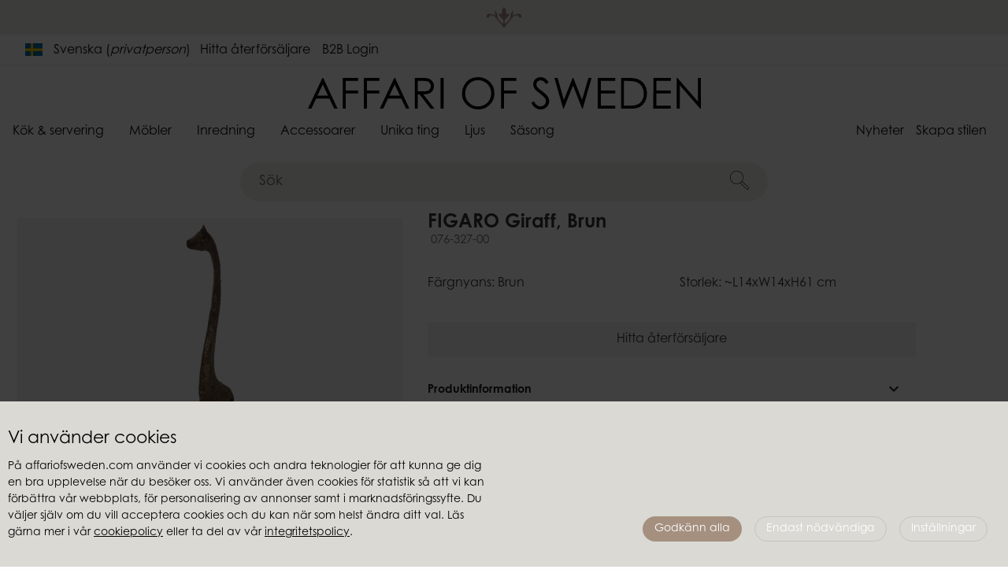

--- FILE ---
content_type: text/html; charset=utf-8
request_url: https://www.affariofsweden.com/inredning/dekoration/dekorativa-accessoarer/figaro-giraff-brun
body_size: 18765
content:
<!DOCTYPE html>
<html lang="sv" data-scroll="0">
<head>
    
<meta charset="utf-8" />
<meta name="viewport" content="width=device-width, initial-scale=1.0" />
<title>FIGARO Giraff, Brun | Affari of Sweden</title>

<link rel="preload" as="font" href="/ui/fonts/centurygothicstd.woff2" crossorigin="anonymous" />
<link rel="preload" as="font" href="/ui/fonts/centurygothicstdbold.woff2" crossorigin="anonymous" />
<link href="/ui/css/b2c.min.css?v=72C62B0239AA0A98247F5A180BBF26A555377B516FD0AA32EC66F7FA6EF129DE" rel="stylesheet" type="text/css" />
<link href="https://fonts.googleapis.com/icon?family=Material+Icons" rel="stylesheet">
<link href="https://fonts.googleapis.com/icon?family=Material+Icons+Outlined" rel="stylesheet">
    <link rel="apple-touch-icon" href="/storage/3DCE947DA53D6AF19C7038C336BEF3CBF8CA16FB67EAA2651B40731099B42BF5/73fdff786752439db437810c28154365/180-180-1-png.Png/media/4a11f4f743b242b9ba1de84c544d63ab/Symbol%20256x256%20px.png" type="" />
    <link rel="icon" href="/storage/889AC53361D9886155DAD7D86B249D574116008A91F878626B0500C69657EE31/73fdff786752439db437810c28154365/192-192-1-png.Png/media/4a11f4f743b242b9ba1de84c544d63ab/Symbol%20256x256%20px.png" type="image/png" />
    <link rel="icon" href="/storage/653106FFCD644DA40EEE5E08807EC5EB2F944A0B6DCCA86F16251AF79C2414C4/73fdff786752439db437810c28154365/96-96-1-png.Png/media/4a11f4f743b242b9ba1de84c544d63ab/Symbol%20256x256%20px.png" type="image/png" />
    <link rel="icon" href="/storage/11F3887CAE22A2E5DAA6080A4ADE667D696469A5C046ABD5A0053841FF29C0CC/73fdff786752439db437810c28154365/32-32-1-png.Png/media/4a11f4f743b242b9ba1de84c544d63ab/Symbol%20256x256%20px.png" type="image/png" />
    <link rel="icon" href="/storage/F42F2D93E66E17C3F9C53B3608FAAE09FDBF04078DFF728C1AF9EE322D0437E2/73fdff786752439db437810c28154365/16-16-1-png.Png/media/4a11f4f743b242b9ba1de84c544d63ab/Symbol%20256x256%20px.png" type="image/png" />
    <link rel="shortcut icon" href="/storage/07935AD97ECD6561E1701F8B9D76780582E7FAD397C7FBEA43CDB2F0209E9E93/73fdff786752439db437810c28154365/16-16-1-png.Icon/media/4a11f4f743b242b9ba1de84c544d63ab/Symbol%20256x256%20px.ico" type="" />

    <link rel="canonical" href="https://www.affariofsweden.com/inredning/dekoration/dekorativa-accessoarer/figaro-giraff-brun" />

    <meta name="robots" content="index,follow" />
<meta name="generator" content="Litium" />
<meta property="og:title" content="FIGARO Giraff, Brun" />
<meta property="og:type" content="website" />
    <meta property="og:image" content="https://www.affariofsweden.com/storage/webp/8EFE40787CC2798AFB64A82ADE778E79A01CC3E4B92EEC9481C325F8FD741EFE/ca313b27a5dc4e268eec2fde0e490abc/png-webp/media/6385cf92e2434d7d9ee48cf351399ecd/076-327-00.png" />
        <meta property="og:image:secure_url" content="https://www.affariofsweden.com/storage/webp/8EFE40787CC2798AFB64A82ADE778E79A01CC3E4B92EEC9481C325F8FD741EFE/ca313b27a5dc4e268eec2fde0e490abc/png-webp/media/6385cf92e2434d7d9ee48cf351399ecd/076-327-00.png" />
    <meta property="og:image" content="https://www.affariofsweden.com/storage/325EA624BE4D7B118A5CB8AB2FAE826FE0DC07212BEF7ED03E5B870B3FEE1889/52a8f02ccb2e463293f489080a6aba9b/svg/media/d8a89a24440c4b91a449a86e816fcc44/main_logo.svg" />
        <meta property="og:image:secure_url" content="https://www.affariofsweden.com/storage/325EA624BE4D7B118A5CB8AB2FAE826FE0DC07212BEF7ED03E5B870B3FEE1889/52a8f02ccb2e463293f489080a6aba9b/svg/media/d8a89a24440c4b91a449a86e816fcc44/main_logo.svg" />
<meta property="og:url" content="https://www.affariofsweden.com/inredning/dekoration/dekorativa-accessoarer/figaro-giraff-brun" />
<meta property="og:description" content="" />
<meta property="og:locale" content="sv_SE" />
<meta property="og:site_name" content="Affari of Sweden" />

<script type="text/javascript">window.dataLayer=window.dataLayer||[];function gtag(){dataLayer.push(arguments);}</script><meta name="p:domain_verify" content="0e6fc5491d3fcb871372c04c013f564f"/>
<meta name="google-site-verification" content="t5Vhy7H6aW6KJ1f4YKAOQmVvFVzAdegz8CESWywLBOg" />
<script>window.cevoidTrackingConsent = 'denied';</script><script type="module" src="https://gallery.cevoid.com/index.js" defer></script><!-- Google Tag Manager --><script type="text/javascript">(function(w){w.dataLayer = w.dataLayer || [];})(window);(function(w,d,s,l,i){w[l]=w[l]||[];w[l].push({'gtm.start':new Date().getTime(),event:'gtm.js'});var f=d.getElementsByTagName(s)[0],j=d.createElement(s),dl=l!='dataLayer'?'&l='+l:'';j.async=true;j.src='//www.googletagmanager.com/gtm.js?id='+i+dl;f.parentNode.insertBefore(j,f);})(window,document,'script','dataLayer','GTM-WHTCGXH');</script><!-- End Google Tag Manager -->
    
    
<script type="text/javascript">
    window.localStorage.setItem('requestVerificationToken', 'O4kAyfSpvWTm_oOYPwn3HC_rOOJlmJ9Gxa718Ll3Wjnn0iFSDkEpDVlFyImDpz66CI4j36gsKlj77ljE1Xggtnd6Ap02KCmvNKSAFd7ju9Y1:qTkwu3Ce54B-hwJ2fMTyRvsGcJ2Hh7WsolonkG5pAE8lJRGP5HiVEAyL3ELXRzednQNWjbSATlZXvzX29-3re4X2bIhTrAV8ojuKpp1OR4A1');
    window.__litium = window.__litium || {};
    window.__litium.requestContext = {"channelSystemId":"db0c1ec1-f9dd-4a8a-ad61-e54f560c54eb","currentPageSystemId":"79af7b60-ea91-4249-85e2-fc01125fdf7f","productCategorySystemId":"d8f42b68-52b0-4819-8ab7-be8625fa2f30"};
    window.__litium.preloadState = window.__litium.preloadState || {};
    window.__litium.preloadState.cart = {"extendedOrderRows":[],"scanningNotFound":false,"sortCriteria":[{"text":"Senast tillagda","value":"LastAdded","selected":false},{"text":"Leveransvecka","value":"DeliveryWeek","selected":false},{"text":"Artikelnummer","value":"ArticleNumber","selected":false},{"text":"Benämning","value":"Name","selected":false}],"orderTotal":"0,00 SEK","quantity":"0","orderRows":[],"discount":"0,00 SEK","deliveryCost":"0,00 SEK","paymentCost":"0,00 SEK","grandTotal":"0,00 SEK","vat":"0,00 SEK","systemId":"00000000-0000-0000-0000-000000000000"};
    window.__litium.preloadState.navigation = {"contentLinks":[{"name":"Kök \u0026 servering","url":"/kok-servering","links":[{"name":"Porslin \u0026 glas","url":"/kok-servering/porslin-glas","links":[{"name":"Tallrikar","url":"/kok-servering/porslin-glas/tallrikar","links":[]},{"name":"Skålar","url":"/kok-servering/porslin-glas/porslinsskalar","links":[]},{"name":"Koppar","url":"/kok-servering/porslin-glas/koppar","links":[]},{"name":"Glas","url":"/kok-servering/porslin-glas/glas","links":[]}]},{"name":"Servering \u0026 förvaring","url":"/kok-servering/servering-forvaring","links":[{"name":"Champagnekylare","url":"/kok-servering/servering-forvaring/champagnekylare","links":[]},{"name":"Flaskor \u0026 burkar","url":"/kok-servering/servering-forvaring/flaskor-burkar","links":[]},{"name":"Serverings- \u0026 uppläggningsfat","url":"/kok-servering/servering-forvaring/serverings-upplaggningsfat","links":[]},{"name":"Serveringsskålar","url":"/kok-servering/servering-forvaring/serveringsskalar","links":[]},{"name":"Kannor","url":"/kok-servering/servering-forvaring/kannor","links":[]}]},{"name":"Kökstillbehör","url":"/kok-servering/kokstillbehor","links":[{"name":"Skärbrädor","url":"/kok-servering/kokstillbehor/skarbrador","links":[]},{"name":"Bestick","url":"/kok-servering/kokstillbehor/bestick","links":[]},{"name":"Salladsbestick","url":"/kok-servering/kokstillbehor/salladsbestick","links":[]},{"name":"Flasköppnare \u0026 korkskruvar","url":"/kok-servering/kokstillbehor/flaskoppnare-korkskruvar","links":[]},{"name":"Köksredskap","url":"/kok-servering/kokstillbehor/koksredskap","links":[]},{"name":"Kökstextilier","url":"/kok-servering/kokstillbehor/kokstextilier","links":[]},{"name":"Servetter \u0026 servettringar","url":"/kok-servering/kokstillbehor/servetter-servettringar","links":[]},{"name":"Underlägg","url":"/kok-servering/kokstillbehor/underlagg","links":[]},{"name":"Kupor","url":"/kok-servering/kokstillbehor/kupor","links":[]}]}]},{"name":"Möbler","url":"/mobler","links":[{"name":"Stolar \u0026 soffor","url":"/mobler/stolar-soffor","links":[]},{"name":"Bänkar \u0026 pallar","url":"/mobler/bankar-pallar","links":[]},{"name":"Bord","url":"/mobler/bord","links":[]},{"name":"Förvaring","url":"/mobler/forvaring","links":[]},{"name":"Vägghyllor","url":"/mobler/vagghyllor","links":[]},{"name":"Gungor","url":"/mobler/gungor","links":[]}]},{"name":"Inredning","url":"/inredning","links":[{"name":"Belysning","url":"/inredning/belysning","links":[{"name":"Lampor","url":"/inredning/belysning/lampor","links":[]},{"name":"Lampskärmar","url":"/inredning/belysning/lampskarmar","links":[]},{"name":"Lampstommar","url":"/inredning/belysning/lampstommar","links":[]},{"name":"Lampfötter","url":"/inredning/belysning/lampfotter","links":[]},{"name":"Ljusslingor","url":"/inredning/belysning/ljusslingor","links":[]},{"name":"Lamptillbehör","url":"/inredning/belysning/lamptillbehor","links":[]}]},{"name":"Textilier","url":"/inredning/textilier","links":[{"name":"Prydnadskuddar \u0026 kuddfodral","url":"/inredning/textilier/prydnadskuddar-kuddfodral","links":[]},{"name":"Innerkuddar","url":"/inredning/textilier/innerkuddar","links":[]},{"name":"Dynor \u0026 sittkuddar","url":"/inredning/textilier/dynor-sittkuddar","links":[]},{"name":"Sittpuffar","url":"/inredning/textilier/sittpuffar","links":[]},{"name":"Filtar","url":"/inredning/textilier/filtar","links":[]},{"name":"Gardiner","url":"/inredning/textilier/gardiner","links":[]},{"name":"Sänghimlar","url":"/inredning/textilier/sanghimlar","links":[]},{"name":"Mattor","url":"/inredning/textilier/mattor","links":[]},{"name":"Påsar","url":"/inredning/textilier/pasar-sackar","links":[]}]},{"name":"Dekoration","url":"/inredning/dekoration","links":[{"name":"Prydnadshästar","url":"/inredning/dekoration/gung-prydnadshastar","links":[]},{"name":"Statyetter","url":"/inredning/dekoration/statyetter","links":[]},{"name":"Dekorativa accessoarer","url":"/inredning/dekoration/dekorativa-accessoarer","links":[]},{"name":"Kupor","url":"/inredning/dekoration/kupor","links":[]},{"name":"Speglar","url":"/inredning/dekoration/speglar","links":[]},{"name":"Fågelmatare","url":"/inredning/dekoration/fagelmatare","links":[]},{"name":"Väggdekorationer","url":"/inredning/dekoration/vaggdekorationer","links":[]}]},{"name":"Förvaring","url":"/inredning/forvaring","links":[{"name":"Korgar","url":"/inredning/forvaring/korgar","links":[]},{"name":"Lådor","url":"/inredning/forvaring/lador","links":[]},{"name":"Krokar","url":"/inredning/forvaring/krokar","links":[]}]},{"name":"Väggdekorationer","url":"/inredning/vaggdekorationer","links":[{"name":"Skyltar \u0026 ramar","url":"/inredning/vaggdekorationer/skyltar-ramar","links":[]}]},{"name":"Ljushållare \u0026 lyktor","url":"/inredning/ljushallare-lyktor","links":[{"name":"Värmeljushållare","url":"/inredning/ljushallare-lyktor/varmeljushallare","links":[]},{"name":"Stormglas","url":"/inredning/ljushallare-lyktor/stormglas","links":[]},{"name":"Lyktor","url":"/inredning/ljushallare-lyktor/lyktor","links":[]},{"name":"Ljusstakar \u0026 ljushållare","url":"/inredning/ljushallare-lyktor/ljusstakar-ljushallare","links":[]},{"name":"Kandelabrar","url":"/inredning/ljushallare-lyktor/kandelabrar","links":[]},{"name":"Väggljushållare","url":"/inredning/ljushallare-lyktor/vaggljushallare","links":[]},{"name":"Adventsljusstakar","url":"/inredning/ljushallare-lyktor/adventsljusstakar","links":[]},{"name":"Ljusfat","url":"/inredning/ljushallare-lyktor/ljusfat","links":[]},{"name":"Eldkorgar","url":"/inredning/ljushallare-lyktor/eldkorgar","links":[]},{"name":"Uteljushållare","url":"/inredning/ljushallare-lyktor/uteljushallare","links":[]}]},{"name":"Gröna rum","url":"/inredning/grona-rum","links":[{"name":"Vaser","url":"/inredning/grona-rum/vaser","links":[]},{"name":"Fat","url":"/inredning/grona-rum/fat","links":[]},{"name":"Krukor","url":"/inredning/grona-rum/krukor","links":[]},{"name":"Urnor","url":"/inredning/grona-rum/urnor","links":[]},{"name":"Skålar","url":"/inredning/grona-rum/skalar","links":[]},{"name":"Bevattningskulor","url":"/inredning/grona-rum/bevattningskulor","links":[]},{"name":"Vattenkannor","url":"/inredning/grona-rum/vattenkannor","links":[]},{"name":"Kupor","url":"/inredning/grona-rum/kupor","links":[]},{"name":"Krukhållare","url":"/inredning/grona-rum/krukhallare","links":[]},{"name":"Växthus","url":"/inredning/grona-rum/vaxthus","links":[]},{"name":"Dekoration","url":"/inredning/grona-rum/dekoration","links":[]}]},{"name":"Tillbehör","url":"/inredning/tillbehor","links":[{"name":"Stativ","url":"/inredning/tillbehor/stativ","links":[]},{"name":"Exponeringshållare","url":"/inredning/tillbehor/exponeringshallare","links":[]},{"name":"Lykthållare","url":"/inredning/tillbehor/lykthallare","links":[]},{"name":"Saxar \u0026 snören","url":"/inredning/tillbehor/saxar-snoren","links":[]},{"name":"Etiketter","url":"/inredning/tillbehor/etiketter","links":[]},{"name":"Hyllkonsoler","url":"/inredning/tillbehor/hyllkonsoler","links":[]},{"name":"Krokar \u0026 knoppar","url":"/inredning/tillbehor/krokar-knoppar","links":[]}]}]},{"name":"Accessoarer","url":"/accessoarer","links":[{"name":"Väskor","url":"/accessoarer/vaskor-necessarer","links":[]},{"name":"Stråhattar","url":"/accessoarer/strahattar","links":[]}]},{"name":"Unika ting","url":"/unika-ting","links":[{"name":"Möbler","url":"/unika-ting/mobler","links":[]},{"name":"Inredning","url":"/unika-ting/inredning","links":[]}]},{"name":"Ljus","url":"/ljus","links":[{"name":"Doftljus","url":"/ljus/doftljus","links":[]},{"name":"Kronljus","url":"/ljus/kronljus","links":[]},{"name":"Blockljus","url":"/ljus/blockljus","links":[]},{"name":"Värmeljus","url":"/ljus/varmeljus","links":[]},{"name":"Spindelvävsljus","url":"/ljus/spindelvavsljus","links":[]},{"name":"Dekorativa ljus","url":"/ljus/dekorativa-ljus","links":[]},{"name":"Uteljus","url":"/ljus/uteljus","links":[]},{"name":"Ljusmanschetter","url":"/ljus/ljusmanschetter","links":[]},{"name":"Ljustillbehör","url":"/ljus/ljustillbehor","links":[]},{"name":"Julljus","url":"/ljus/julljus","links":[]},{"name":"Påskljus","url":"/ljus/paskljus","links":[]}]},{"name":"Säsong","url":"/sasong","links":[{"name":"Juldekoration","url":"/sasong/juldekoration","links":[]},{"name":"Julljus","url":"/sasong/julljus","links":[]},{"name":"Adventsljusstakar","url":"/sasong/adventsljusstakar","links":[]},{"name":"Påskdekoration","url":"/sasong/paskdekoration","links":[]},{"name":"Påskljus","url":"/sasong/paskljus","links":[]}]}]};
    window.__litium.constants = {
        role: {
            approver: "Ordergodkannare",
            buyer: "Orderlaggare"
        },
        countries: [{"text":"Sweden","value":"SE"}],
        dateNow: "2026-01-22",
        navigationAlternativeLinks: {
            one: [{"accessibleByUser":true,"href":"/nya-produkter","text":"Nyheter"},{"accessibleByUser":true,"href":"/skapa-stilen_1","text":"Skapa stilen"}],
            two: [{"accessibleByUser":true,"href":"/hitta-aterforsaljare","text":"Hitta  återförsäljare"}]
        },
        checkoutMode: {
            privateCustomers: 2,
            companyCustomers: 4,
            both: 1
        },
        loggedInEmail: "",
        showVat: true,
        cookieTermsPageUrl: "/cookies",
        policyTermsPageUrl: "/integritetspolicy",
        scannerPageUrl: null,
        scannerKey: null,
        dropShipping: false,
        domain: ".affariofsweden.com",
        root: "",
        dataSource: "Variant",
        dataSourceId: "9c97ffad-0cf3-4953-b75d-caf9575f8bba"
    };
    window.__litium.quickSearchUrl = "/sokresultat";
    window.__litium.translation = {"common.genericexport.description.baseproduct":"(bp): Basprodukt","checkout.customerinfo.showAlternativeAddress":"Alternativ leveransadress","general.search":"Sök","common.organization.change.question.light":"Du är på väg att byta kund, är du säker?","validation.required":"Obligatoriskt","common.genericexport.createdby":"Skapad av","common.cookie.text":"cookiepolicy","common.genericexport.exportfields.all":"Alla fält","checkout.customerinfo.reference":"Referens","mypage.address.country":"Land","mypage.address.title":"Adresser","common.address.billing":"Faktureringsadress","common.product.monitor.modal.send":"Bevaka","mypage.address.address":"Adress","common.product.monitor.modal.email.label":"Aktivera bevakning genom att fylla i din e-postadress nedan och klicka på \u0027Bevaka\u0027. Vi meddelar dig när produkten går att beställa.","common.product.monitor.modal.sent":"Skickat","checkout.customerinfo.companyname":"Företagsnamn","common.product.seller.modal.send":"Skicka","common.product.seller.modal.sent":"Skickat","tooltip.addedtocart":"Tillagd i varukorg","common.monitor.subtitle":"Bevakning av produkter","minicart.numberofproduct":"produkter","mypage.order.title":"Ordrar","common.newsletter.signup.buttontext":"Skicka","checkout.customerinfo.businesscustomer":"Företagskund?","common.genericexport.fields.title.delimiter":"Skiljetecken","common.cookie.header":"Anpassa cookies","mypage.address.phonenumber":"Telefon","common.cookie.necessary":"Nödvändiga","common.genericexport.id":"Artikelnummer","minicart.emptyheading":"Din varukorg är tom","common.genericexport.new":"Ny (ja/nej)","checkout.customerinfo.lastname":"Efternamn","common.cookie.settings":"Inställningar","common.cookie.active":"Aktiverad","common.cookie.alwaysactive":"Alltid aktiverad","common.monitor.title":"Bevaka","common.genericexport.confirmclose":"Du är på väg att stänga exportpanelen. Ok?","common.newsletter.signup.alert.emailalreadyexists":"Denna e-postadress finns redan registrerad","common.genericexport.button.export":"Exportera till","validation.checkrequired":"Vänligen acceptera villkoren.","common.genericexport.printdate":"Utskriftsdatum","mypage.address.addtitle":"Lägg till","common.genericexport.initials.baseproduct":"bp","mypage.info.title":"Mina uppgifter","common.cart.close.button.text":"Stäng","common.newsletter.signup.alert.error":"Oj, någonting gick fel. Försök igen om en stund eller kontakta oss för support.","minicart.grandtotal":"Totalt","common.productquantity.label":"Antal","validation.daterequired":"Du måste ange ett giltigt önskat leveransdatum (ÅÅÅÅ-MM-DD).","common.productquantity.tooltip":"Antalet har ändrats till närmaste multipel","checkout.cart.compaignprice":"Kampanjpris","common.genericexport.nofieldstext":"Inga fält valda","common.cookie.settings.accept":"Spara och godkänn","validation.phone":"Telefon","common.genericexport.exportfields.choose":"Välj bland sparade exportfält","common.checkout.customerinfo.customerordernumber":"Kundens ordernummer","common.genericexport.exportname.exportfiles":"Filexport","common.genericexport.confirmexport":"Skapa exportfil av typ [x]?","common.cookie.settings.readmore":"Läs mer i vår cookiepolicy","checkout.customerinfo.title":"Kunduppgifter","common.newsletter.signup.alert.faultyemailaddress":"Du har inte angett en giltig e-post","mypage.person.firstname":"Förnamn","common.organization.change":"Byt kund","common.cookie.change":"Ändra cookieinställningar","common.cookie.settings.acceptall":"Godkänn alla","common.genericexport.areatype.customerarea":"Kunder","common.genericexport.deliverydate":"Leveransdatum","common.address.addresstype":"Adresstyp","checkout.customerinfo.address":"Adress","common.newsletter.signup.title":"Få inspiration, nyheter och exklusiva erbjudanden","mypage.person.subtitle":"Personer i företaget","checkout.order.vat":"Moms","general.save":"Spara","checkout.payment.title":"Betalsätt","common.product.monitor.modal.close":"Stäng","checkout.customerinfo.companyaddress.placeholder":"Välj en adress","mypage.person.email":"E-post","checkout.campaigncode":"Kampanjkod","validation.invalidusername":"Användarnamnet är inte giltigt","common.cookie.functional":"Funktion","common.columbus.modal.close":"Stäng","checkout.placeorder":"Bekräfta","checkout.customerinfo.personalnumbersecondpart":" ","common.genericexport.coosefielddescription":"Välj de enskilda eller ihopkopplade fält ni vill visa i exporten","common.product.seller.textbelowbutton":"Kontakta oss för fraktkostnad och beställning av denna produkt.","common.cookie.accept":"Godkänn alla","common.checkout.orderinfo.dropshipping":"Dropshipavgift","minicart.taxesincluded":"Ink. moms","mypage.person.title":"Personer","common.genericexport.nofieldscosen":"Eftersom inga egna fält valts så kommer alla fälten att visas i exporten i var sin kolumn","validation.personalnumber":"Personnummer","common.genericexport.datasource.productlist":"Nuvarande produktlista","common.cart.add.adjustedmultiplequantity":"Det finns inte tillräckligt många {ARTICLE} i lager. Din kundvagn har uppdaterats med det antal som vi kan leverera.","common.genericexport.exportfields.deletequestion":"Är ni säker på att ni vill radera ","minicart.total":"Totalt","common.exportmenu.title":"Exportera produktdata","general.ok":"OK","quicksearchheader.suggestions":"Förslag","search.yourfilter":"Dina filter","common.genericexport.initials.variant":"v","common.monitor.email":"E-post","common.address.delivery":"Leveransadress","tooltip.reordered":"Produkter är lagda i varukorgen.","checkout.customerinfo.city":"Stad","checkout.cart.header.total":"Total","checkout.title":"Kassa","common.monitor.name":"Namn","checkout.customerinfo.zipcode":"Postnummer","minicart.deliverycost":"Fraktavgift","common.genericexport.fields.title.heading":"Rubrik","common.genericexport.fields.title.imageheight":"Maxhöjd","checkout.terms.link":"villkoren (uppdaterade 2025-03-12)","common.cookie.settings.acceptchoices":"Spara mina val","validation.invalid.number":"Ogiltigt nummer","checkout.order.paymentcost":"Avgift","common.address.billinganddelivery":"Faktureringsadress \u0026 leveransadress","common.genericexport.description.variant":"(v): Variant","common.genericexport.export":"Exportera","common.cookie.information2":" eller ta del av vår ","common.cookie.information1":"På affariofsweden.com använder vi cookies och andra teknologier för att kunna ge dig en bra upplevelse när du besöker oss. Vi använder även cookies för statistik så att vi kan förbättra vår webbplats, för personalisering av annonser samt i marknadsföringssyfte. Du väljer själv om du vill acceptera cookies och du kan när som helst ändra ditt val. Läs gärna mer i vår ","general.select":"Välj","common.product.seller.deliveryinfo":"Leverans av denna produkt sker inom en vecka efter beställning pga rörligt fraktpris. Produkten hanteras som en separat beställning.","common.genericexport.multiplename":"Förpackningsantal dropship","freefreight.remaining":"kvar till fri frakt","common.genericexport.datasource.variant":"Nuvarande product","filter.showmore":"Visa mer","general.remove":"Ta bort","mypage.address.subtitle":"Adresser","common.cookie.disabled":"Inaktiverad","common.checkout.preferred.delivery.date":"Önskad avgång från Affari of Sweden ","facet.header.sortCriteria":"Sortera","mypage.person.phone":"Telefon","checkout.cart.total":"Totalt","common.organization.change.question":"Du är på väg att byta kund till [orgName]","common.genericexport.true":"Ja","checkout.customerinfo.personalnumberfirstpart":"Personnummer","checkout.customerinfo.country.placeholder":"Välj ett land","common.genericexport.datasource.category":"Nuvarande kategori","checkout.order.message":"Meddelande till kundtjänst","checkout.terms.acceptTermsOfCondition":"Jag har läst och accepterar","checkout.cart.header.quantity":"Antal","checkout.usecampaigncode":"Använd","common.monitor.articlenumber":"Artikelnummer","mypage.person.name":"Namn","minicart.checkout":"Kassa","common.genericexport.datasource.searchresult":"Nuvarande sökresultat","tooltip.approvedorder":"Godkänn order","common.cookie.reject":"Endast nödvändiga","checkout.customerinfo.clicktologin":"Klicka för att logga in. ","common.genericexport.confirmclear":"Du är på väg att rensa listan över egna fält. Ok?","common.cookie.personalization":"Personalisering","common.genericexport.type.excel":"Excel","mypage.person.role":"Roll","checkout.customerinfo.country":"Land","general.cancel":"Avbryt","checkout.cart.title":"Varukorg","common.productscanner.continuebutton":"Klicka för att fortsätta","checkout.login.to.placeorder":"Logga in för att lägga order","common.newsletter.signup.placeholdertext":"Din e-postadress","checkout.cart.empty":"Din varukorg är tom","mypage.person.role.buyer":"Orderläggare","common.genericexport.button.addfield":"Lägg till fält","checkout.delivery.title":"Leveranssätt","common.genericexport.productimages":"Produktbilder","checkout.customerinfo.personalnumber":"Personnummer","common.cookie.privacy.policy":"integritetspolicy","checkout.cart.header.price":"Pris","common.productscanner.continuescanning":"Fortsätt skanna","mypage.address.city":"Stad","common.genericexport.customer":"Kund","common.monitor.delete":"Ta bort","checkout.order.grandTotal":"Totalt ink moms","checkout.customerinfo.privatecustomer":"Privatkund","checkout.customerinfo.cellphone":"Telefon","checkout.customerinfo.existingcustomer":"Redan kund? ","common.genericexport.news":"Nyheter","checkout.order.total":"Totalt (exkl. moms)","common.checkout.delivery.date":"Leveransdatum","common.genericexport.coosefieldtitle":"Välj exportfälten","common.genericexport.description.checkbox.storefields":"Kryssa i rutan för att spara undan standardfälten","validation.unique":"Värdet är inte unikt","common.organization.searchlabel":"Val av kund:","common.product.isnewstext":"NEW","facet.header.categories":"Kategorier","checkout.terms.acceptterms":"Jag har läst och accepterar","checkout.customerinfo.careof":"c/o","common.orderdetail.dropshippingextracost":"Fraktavgift","filter.showless":"Visa mindre","common.genericexport.areatype.websitearea":"Website","common.product.login":"Logga in för att lägga order","common.genericexport.exportfields.choosename":"Välj ett namn","common.newsletter.signup.alert.successtext":"Tack! Du prenumererar nu på vårt nyhetsbrev.","checkout.order.title":"Din order","validation.invaliddeliverydate":"Valt leveransdatum måste vara ett framtida datum.","checkout.customerinfo.signupandlogin":"Registrera dig och logga in","checkout.order.deliverycost":"Fraktavgift","common.product.seller.modal.email.label":"Kontakta oss för fraktkostnad och beställning av denna produkt. Ange din e-post:","common.genericexport.choosetemplate":"Välj exportmall","checkout.customerinfo.email":"E-post","common.product.seller.modal.close":"Stäng","validation.emailinused":"Denna e-post finns redan registrerad, försök med en annan.","minicart.heading":"Varukorg","common.genericexport.button.close":"Stäng","mypage.login.title":"Inloggningsuppgifter","common.genericexport.choosedatasources":"Välj listor att exportera:","common.genericexport.fields.title.imagewidth":"Maxbredd","common.genericexport.fields.title.field":"Fält","mypage.address.postnumber":"Postnummer","common.genericexport.chooseexporttype":"Välj exporttyp","common.cookie.marketing":"Marknadsföring","common.genericexport.titlestring":"Rubrik","common.genericexport.price":"Pris","common.cookie.settings.info":"Affari of Sweden AB använder cookies för flera syften. Vissa cookies används för att Affari of Sweden AB:s tjänster ska fungera, medan andra cookies huvudsakligen används för att förbättra din upplevelse vid användning av Affari of Sweden AB:s tjänster. Cookies används även för att samla in information om hur webbplatsen används. Genom denna information kan Affari of Sweden AB hålla reda på antal besökare till sin webbplats och vilka delar av webbplatsen som är mest besökta.","common.genericexport.areatype.productarea":"Produkter","common.checkout.customerinfo.dropshipping":"Kundadress","common.genericexport.descriptionname":"Beskrivning","checkout.order.discount":"Rabatt","mypage.person.lastname":"Efternamn","facet.header.filter":"Filtrera","common.genericexport.exportname.exportexcelgeneral1":"Excelexport - General","common.address.careof":"Företagsnamn","common.organization.search":"Sök kund","common.productscanner.error":"Hittade ingen matchande produkt","checkout.customerinfo.phonenumber":"Telefon","common.genericexport.false":"Nej","checkout.customerinfo.firstname":"Förnamn","validation.email":"E-posten är inte giltig","common.genericexport.exportinitialized":"Exportfilen har nu skapats. Vänligen kontrollera webbläsaren för nedladdade filer.","common.checkout.cart.header.deliveryweek":"Lev. vecka (ååvv)","common.cookie.analysis":"Analys","common.genericexport.button.clearallfields":"Rensa alla fält","common.genericexport.cart":"Nuvarande varukorg","common.genericexport.maintitle":"Kundpanelen - filexport","mypage.person.role.approver":"Ordergodkännare","common.checkout.customerinfo.customerreference":"Kundreferens","common.cookie.informationheader":"Vi använder cookies","freefreight.free":"Du har fri frakt","common.genericexport.type.files":"Filer"};
</script>
</head>
<body>
    <div id="cookieBar"></div><!-- Google Tag Manager (noscript) --><noscript><iframe src='//www.googletagmanager.com/ns.html?id=GTM-WHTCGXH' height='0' width='0' style='display:none;visibility:hidden'></iframe></noscript><!-- End Google Tag Manager (noscript) -->




<header id="header" role="banner" class="header ">

    <div class="header__top-wrapper show-for-large">
        <div class="row">
            <div class="small-6 text--center">
                
            </div>
            <div class="small-6 text--center">
                
            </div>
        </div>
    </div>

    <div class="header__top-wrapper header__top-wrapper--mobile">
        <div class="row">
            <div class="small-6 text--center">
                
            </div>
            <div class="small-6 text--center">
                
            </div>
        </div>
    </div>

    <div class="header__row extended-header ">
        <div class="header__top-links show-for-large">
            <div class="header__top-links-left">
                <div class="website-selector-container" id="websiteSelectorContainer">
<div class="website-picker-header">
            <div class="website-picker-header__current">
                <label for='websiteSelectorCheckbox'>
                    <img src="/UI/images/affari/languages/Svenska.png" alt="Svenska" width="48" height="35" />
                    Svenska
 (<i>privatperson</i>)                </label>
                <label for='websiteSelectorCheckbox'>
                    <i class="arrow-down hide-for-large navbar__icon--caret-right navbar__icon navbar__icon--open"></i>
                </label>
            </div>
            <input id='websiteSelectorCheckbox' type='checkbox' />
            <ul id="websitePickerHeader" class="website-picker-header__items">
                        <li>
                            <img src="/UI/images/affari/languages/Svenska.png" alt="Svenska" width="48" height="35"/>
                            <a href="https://b2b.affariofsweden.com/inredning/dekoration/dekorativa-accessoarer/figaro-giraff-brun" class="js-channel-url" data-channel="aabaa3f6-5c96-4abb-8ead-1e92fd0abf6e">
                                Svenska
                                 (<i>återförsäljare</i>)
                            </a>
                        </li>
                        <li>
                            <img src="/UI/images/affari/languages/English.png" alt="English" width="48" height="35"/>
                            <a href="https://b2b.affariofsweden.com/EN/interior/decorations/decorative-accessories/figaro-giraffe-brown" class="js-channel-url" data-channel="2ad76064-cc63-475a-b642-486033b27f01">
                                English
                                 (<i>retailer</i>)
                            </a>
                        </li>
                        <li>
                            <img src="/UI/images/affari/languages/Deutsch.png" alt="Deutsch" width="48" height="35"/>
                            <a href="https://b2b.affariofsweden.com/de/einrichtung/dekoration/dekorative-accessoires/figaro-giraffe-braun" class="js-channel-url" data-channel="1d505c28-0d74-4bc1-97f3-09df9566066a">
                                Deutsch
                                 (<i>Wiederverkäufer</i>)
                            </a>
                        </li>
                        <li>
                            <img src="/UI/images/affari/languages/Espa&#241;ol.png" alt="Espa&#241;ol" width="48" height="35"/>
                            <a href="https://b2b.affariofsweden.com/es/interior/decoraciones/accesorios-decorativos/figaro-jirafa-marron" class="js-channel-url" data-channel="fdd43958-23bb-4017-a258-28dd3cda2b88">
                                Espa&#241;ol
                                 (<i>retailer</i>)
                            </a>
                        </li>
                        <li>
                            <img src="/UI/images/affari/languages/Fran&#231;ais.png" alt="Fran&#231;ais" width="48" height="35"/>
                            <a href="https://b2b.affariofsweden.com/fr/decoration/objets-de-decoration/accessoires-decoratifs/figaro-girafe-marron" class="js-channel-url" data-channel="7676f18d-3be7-4ec5-9064-d02ab399ce67">
                                Fran&#231;ais
                                 (<i>revendeur</i>)
                            </a>
                        </li>
            </ul>
        </div>
</div>
                    <div class="top-link">
        <a class="top-link__link--block" href="/hitta-aterforsaljare">
            <span class="top-link__title">Hitta  &#229;terf&#246;rs&#228;ljare</span>
        </a>
    </div>

                

<div class="profile">
    <a href="https://b2b.affariofsweden.com/logga-in?RedirectUrl=https%3a%2f%2fb2b.affariofsweden.com%2f" class="profile__link--block">
        <i class="profile__icon hide-for-large"></i>
        <span class="profile__title">B2B Login</span>
    </a>
</div>
                <div class="header__sticky-spacer">&nbsp;</div>
            </div>

        </div>
        <a href="/" class="header__logo" id="header-logo">
            <img alt="main_logo.svg" height="41" src="/storage/325EA624BE4D7B118A5CB8AB2FAE826FE0DC07212BEF7ED03E5B870B3FEE1889/52a8f02ccb2e463293f489080a6aba9b/svg/media/d8a89a24440c4b91a449a86e816fcc44/main_logo.svg" width="499" />
        </a>
    </div>
    <div class="row">
        <div class="header__components">
            			<div class="top-link">
				<a class="top-link__link--block" href="/nya-produkter">
					<span class="top-link__title">Nyheter</span>
				</a>
			</div>
			<div class="top-link">
				<a class="top-link__link--block" href="/skapa-stilen_1">
					<span class="top-link__title">Skapa stilen</span>
				</a>
			</div>

            <div class="header__quick-search hide-for-large"></div>
        </div>
        <nav role="navigation" class="navbar" id="navbar" data-my-page-url="https://b2b.affariofsweden.com/logga-in?RedirectUrl=https%3a%2f%2fb2b.affariofsweden.com%2f" data-my-page-text="B2B Login"></nav>
    </div>
    <div class="header__row">
        <div class="header__quick-search header__quick-search-desktop show-for-large"></div>
    </div>
    <div id="onscan"></div>
</header>

    <main class="main-content">
            <div class="row" itemscope itemtype="http://schema.org/Product">

        <div class="small-12 medium-5 columns">    <section id="lightBoxImages">
        <a style="visibility: hidden" data-src="/storage/7BD629F3718258914BA22660A3AC61CAA0F9BBB6F8C7B2B8F77A90888B963955/ca313b27a5dc4e268eec2fde0e490abc/png/media/6385cf92e2434d7d9ee48cf351399ecd/076-327-00.png" data-alt="076-327-00.png" data-tag-is-new="False" data-tag-discount-text="" data-tag-discount-color="">
            <img alt="FIGARO Giraff, Brun" class="product-detail__image--main" height="720" itemprop="image" src="/storage/webp/A0DDA2DDB42889A3688C55592CA5FB91C837C43013B0AB3019659B40FD28E1AE/ca313b27a5dc4e268eec2fde0e490abc/720-720-0-png.Png-webp/media/6385cf92e2434d7d9ee48cf351399ecd/076-327-00.png" width="720" />
        </a>
                <a style="visibility: hidden;" data-src="/storage/9CDB9E01502A15BCF7EF0A612F74027CD6A11C678D7586CDC34055E07B30D564/8a7f38673d4e48e18b1f06ea23bb778c/png/media/fb4f0c57f8fb47f9af35dcd7cec9f8a3/076-327-00_1.png">
                    <img alt="076-327-00_1.png" class="product-detail__image--alter" height="120" itemprop="image" src="/storage/webp/B5759F8760C218BCC2C9E07D89946F7C8CB91EF5C2AB1225062D03D4117CFB41/8a7f38673d4e48e18b1f06ea23bb778c/120-120-0-png.Png-webp/media/fb4f0c57f8fb47f9af35dcd7cec9f8a3/076-327-00_1.png" style="height:100px;margin-top:20px;width:20%" width="120" />
                </a>
                <a hidden data-src="/storage/5E8B6E9BAD8B53808FE9CF98249D057D7650660FB31F75C3B2CFFBD3291730AB/3668f0ad845f47ee9fb035c21982cd0d/png/media/ca8426a2be2e49ab8b070ba0cf5bff0c/076-327-00_2.png">
                    <img alt="076-327-00_2.png" class="product-detail__image--alter" height="120" itemprop="image" src="/storage/webp/D9DF731A5A5AA534A3692CA624B9E24E88E6152D0356BD35BDEF5B8A6173A4AF/3668f0ad845f47ee9fb035c21982cd0d/120-120-0-png.Png-webp/media/ca8426a2be2e49ab8b070ba0cf5bff0c/076-327-00_2.png" width="120" />
                </a>
                <a hidden data-src="/storage/A911DBF7CA13DA9BDDB78C1E22680E98A518E33B4CE68C7E6EA844A3BB934192/0798a78fec1a43b3999b0a039776e399/png/media/9bb334397b45454fb9bd029b8d128836/076-327-00_3.png">
                    <img alt="076-327-00_3.png" class="product-detail__image--alter" height="120" itemprop="image" src="/storage/webp/656660278F6D35BC8FC3949DF602168FC727062F1CFA5374B2B86A9751EEC447/0798a78fec1a43b3999b0a039776e399/120-120-0-png.Png-webp/media/9bb334397b45454fb9bd029b8d128836/076-327-00_3.png" width="120" />
                </a>
                <a hidden data-src="/storage/B08EDDF6612A015D6EDAF28F0505729477B34509972E4C8964BEE00D01EAC59F/9a12a34427c34305bab60e3052170e6e/jpg/media/27ceb16497db40c69576c7733365d1e6/p.192_2_1027x1500.jpg">
                    <img alt="p.192_2_1027x1500.jpg" class="product-detail__image--alter" height="150" itemprop="image" src="/storage/webp/1B2F7F3F6C287550B817868417F22C242B477ED817002F2E99091076E94AB2C2/9a12a34427c34305bab60e3052170e6e/103-150-0-jpg.Jpeg-webp/media/27ceb16497db40c69576c7733365d1e6/p.192_2_1027x1500.jpeg" width="103" />
                </a>
                <a hidden data-src="/storage/0206E3DAB8A60C86F838B95B7AA5E93E8AB2E31E2F83C1F469158A04B4DCB06C/077f3de4c00640e8b36e8f96f2fa2a7e/jpg/media/9b9d8a7324054fa88fae5291d91e997d/p.188_3_1500x1500.jpg">
                    <img alt="p.188_3_1500x1500.jpg" class="product-detail__image--alter" height="120" itemprop="image" src="/storage/webp/33259E9FE6E546BA5C1C4EF021F27A397576D72CC5AEAC57D68D0008FA3EFF76/077f3de4c00640e8b36e8f96f2fa2a7e/120-120-0-jpg.Jpeg-webp/media/9b9d8a7324054fa88fae5291d91e997d/p.188_3_1500x1500.jpeg" width="120" />
                </a>
    </section>
    <section id="lightBoxImages2">

    </section>
</div>
        <div class="small-12 medium-6 large-6 columns">
            <div class="product-detail">
	            <hgroup>
                    
                    <h1 class="product-detail__name" itemprop="name">FIGARO Giraff, Brun</h1>
		            <h5 class="product-detail__article-number">076-327-00</h5>
	            </hgroup>
	                            <div itemprop="offers" itemscope itemtype="http://schema.org/Offer">
                    <link itemprop="url" href="/inredning/dekoration/dekorativa-accessoarer/figaro-giraff-brun" />
                    <div class="product-detail__price-info">
                    </div>
                    <div>
                        <div class="row">
                            <div class="small-6 medium-6 columns">
                                    <h4 class="product-detail__color-text">F&#228;rgnyans: Brun</h4>
                            </div>
                            <div class="small-6 medium-6 columns">
                                    <h4 class="product-detail__size-text">Storlek: ~L14xW14xH61 cm</h4>
                            </div>
                        </div>
                    </div>
                </div>
                

            <div class="row buy-function-wrapper">
                                    <div class="small-12 columns link-button-container">
                        <a class="link-button" href="/hitta-aterforsaljare">Hitta &#229;terf&#246;rs&#228;ljare</a>
                    </div>
            </div>
                	                            <div class="row">
    <div class="small-12 columns product-info__container">
        <section class="tabs">
                <section class="tab">
                    <input type="checkbox" class="tab__checkbox" id="product-information" name="tab-radio"  />
                    <label class="tab__header" for="product-information" data-title="Produktinformation">
                    <span>Produktinformation <i class="fas fa-chevron-down material-icons">expand_more</i><i class="fas fa-chevron-up material-icons">expand_less</i></span>
                    </label>
                    <div class="tab__content tab__content--small-padding">
                        <div class="row product-info">
                            <div class="small-12 columns" data-equalizer-watch>
                                <h2 class="product-info__title">
                                    Produktinformation
                                </h2>
                                    <p>
                                            <span class="f7text">Nyproducerade i delvis återvunna material, inspirerade av gamla prydnadsföremål.</span>

                                    </p>
                                    <p>
                                        F&#228;rgnyans    <br />
Brun
                                    </p>
                                    <p>
                                        Material    <br />
Trä, järn
                                    </p>
                                    <p>
                                        EAN-kod    <br />
7332793176444
                                    </p>
                            </div>
                        </div>
                    </div>
                </section>
                            <section class="tab">
                    <input type="checkbox" class="tab__checkbox" id="product-specification" name="tab-radio"  />
                    <label class="tab__header" for="product-specification" data-title="M&#229;tt"><span>M&#229;tt
                        <i class="fas fa-chevron-down material-icons">expand_more</i><i class="fas fa-chevron-up material-icons">expand_less</i></span>
                    </label>
                    <div class="tab__content tab__content--small-padding">
                        <div class="row">
                            <div class="small-12 medium-8 columns" data-equalizer-watch>
                                <h2 class="product-info__title">
                                    M&#229;tt
                                </h2>
                                    <p>
                                        Specialm&#229;tt    <br />
~L14xW14xH61  cm
                                    </p>
                                    <p>
                                        Vikt    <br />
0,55 kg
                                    </p>
                            </div>
                        </div>
                    </div>
                </section>
                    </section>
    </div>
</div>
            </div>
        </div>
    </div>
        <div class="js-klevu-recs hiddenblock" data-ktag="pdp" data-kid="pdp">
            
    <div class="row">
        <div class="small-12 columns">
            <h2 class="product-detail__header-title">Du kanske ocks&#229; gillar</h2>
            <ul class="row product-list" data-klevurec="k-c24a8658-d0b8-4050-ad32-9905d2f87e77" data-klevutag="PRODUCT_DETAIL">
                    <li class="columns small-6 medium-4 large-3 product__container">
<div itemscope itemtype="http://schema.org/Product" class="product__wrapper" >
    <figure class="product__figure">
        <a itemprop="url" class="product__image-link">
                                </a>

        
        
    </figure>
    <article class="product__info">
        <meta itemprop="description" />
            <meta itemprop="sku" />
        <a title="AFFARIArtikelnamn, vit">
            <h3 itemprop="name" class="product__name"><b>AFFARI</b> Artikelnamn, vit</h3>
        </a>
		<div class="product__price-buy-quantity-wrapper">

        <div class="product__price high" itemprop="offers" itemscope itemtype="http://schema.org/Offer">
            <span class="price">
100 SEK            </span>
    <meta itemprop="price" id="priceprop" content="100" />
    <meta itemprop="priceCurrency" content="SEK" />
            <link itemprop="url" />

        </div>
		</div>
    </article>
</div>
</li>
                    <li class="columns small-6 medium-4 large-3 product__container">
<div itemscope itemtype="http://schema.org/Product" class="product__wrapper" >
    <figure class="product__figure">
        <a itemprop="url" class="product__image-link">
                                </a>

        
        
    </figure>
    <article class="product__info">
        <meta itemprop="description" />
            <meta itemprop="sku" />
        <a title="AFFARIArtikelnamn, vit">
            <h3 itemprop="name" class="product__name"><b>AFFARI</b> Artikelnamn, vit</h3>
        </a>
		<div class="product__price-buy-quantity-wrapper">

        <div class="product__price high" itemprop="offers" itemscope itemtype="http://schema.org/Offer">
            <span class="price">
100 SEK            </span>
    <meta itemprop="price" id="priceprop" content="100" />
    <meta itemprop="priceCurrency" content="SEK" />
            <link itemprop="url" />

        </div>
		</div>
    </article>
</div>
</li>
                    <li class="columns small-6 medium-4 large-3 product__container">
<div itemscope itemtype="http://schema.org/Product" class="product__wrapper" >
    <figure class="product__figure">
        <a itemprop="url" class="product__image-link">
                                </a>

        
        
    </figure>
    <article class="product__info">
        <meta itemprop="description" />
            <meta itemprop="sku" />
        <a title="AFFARIArtikelnamn, vit">
            <h3 itemprop="name" class="product__name"><b>AFFARI</b> Artikelnamn, vit</h3>
        </a>
		<div class="product__price-buy-quantity-wrapper">

        <div class="product__price high" itemprop="offers" itemscope itemtype="http://schema.org/Offer">
            <span class="price">
100 SEK            </span>
    <meta itemprop="price" id="priceprop" content="100" />
    <meta itemprop="priceCurrency" content="SEK" />
            <link itemprop="url" />

        </div>
		</div>
    </article>
</div>
</li>
                    <li class="columns small-6 medium-4 large-3 product__container">
<div itemscope itemtype="http://schema.org/Product" class="product__wrapper" >
    <figure class="product__figure">
        <a itemprop="url" class="product__image-link">
                                </a>

        
        
    </figure>
    <article class="product__info">
        <meta itemprop="description" />
            <meta itemprop="sku" />
        <a title="AFFARIArtikelnamn, vit">
            <h3 itemprop="name" class="product__name"><b>AFFARI</b> Artikelnamn, vit</h3>
        </a>
		<div class="product__price-buy-quantity-wrapper">

        <div class="product__price high" itemprop="offers" itemscope itemtype="http://schema.org/Offer">
            <span class="price">
100 SEK            </span>
    <meta itemprop="price" id="priceprop" content="100" />
    <meta itemprop="priceCurrency" content="SEK" />
            <link itemprop="url" />

        </div>
		</div>
    </article>
</div>
</li>
            </ul>
        </div>
    </div>

        </div>
        <div class="row">
            <div class="small-12 columns">
                <h2 class="product-detail__header-title">Hitta din stil hos oss</h2>
                <div id="cevoid-container" data-gallery="g-6clLQ2JMtumQcAkw3KT2C" data-product="auto"></div>
            </div>
        </div>

    </main>


<footer class="footer">
    <div class="row">
                <section class="columns small-10 small-offset-1 medium-offset-0 medium-5 large-3 footer__section">
                    <h4 class="footer__header">Kundservice</h4>
                            <p><a class="footer__link" href="/fragor-och-svar">Fr&#229;gor &amp; svar</a></p>
                            <p><a class="footer__link" href="/integritetspolicy">Integritetspolicy</a></p>
                            <p><a class="footer__link" href="/cookies">Cookies</a></p>
                                    </section>
                <section class="columns small-10 small-offset-1 medium-offset-0 medium-5 large-3 footer__section">
                    <h4 class="footer__header">&#197;terf&#246;rs&#228;ljare</h4>
                            <p><a class="footer__link" href="/hitta-aterforsaljare">Hitta  &#229;terf&#246;rs&#228;ljare</a></p>
                                    </section>
                <section class="columns small-10 small-offset-1 medium-offset-0 medium-5 large-3 footer__section">
                    <h4 class="footer__header">Koncernbolag</h4>
                            <p><a class="footer__link" href="/koncernbolag/ambiente">Ambiente</a></p>
                            <p><a class="footer__link" href="/koncernbolag/brafab">Brafab</a></p>
                            <p><a class="footer__link" href="/koncernbolag/conform">Conform</a></p>
                            <p><a class="footer__link" href="/koncernbolag/elevenate">Elevenate</a></p>
                            <p><a class="footer__link" href="/koncernbolag/furninova">Furninova</a></p>
                            <p><a class="footer__link" href="/koncernbolag/mti">MTI</a></p>
                                    </section>
                <section class="columns small-10 small-offset-1 medium-offset-0 medium-5 large-3 footer__section">
                        <div class="footer__social-media"><h4>F&ouml;lj oss</h4>

<p><a href="https://www.instagram.com/affariofsweden/" rel="noopener" target="_blank"><img alt="instagram_beige.svg" height="150" loading="lazy" src="/storage/CA94B94437B7285F446F5D2603B1BC1FAA98882E89287F529EE3E0322D28C5F6/f4966f7030ad460fa6ef4940baa6187f/svg/media/dbeda06550004b45b12318f2977eac0f/instagram_beige.svg" width="150" /></a>&nbsp;<a href="https://www.facebook.com/affariofsweden" rel="noopener" target="_blank"><img alt="facebook_beige.svg" height="150" loading="lazy" src="/storage/360AEBEDF27F87AF98A6B748FD7803A33D8574E38E56183522D21A8D0AF0DF15/db740a439925470ea2c4031232c5a5b8/svg/media/ff51c78b601e4787b69d2f7dc981b101/facebook_beige.svg" width="152" /></a>&nbsp;<a href="https://www.pinterest.se/affariofsweden/" rel="noopener" target="_blank"><img alt="pinterest_beige.svg" height="150" loading="lazy" src="/storage/98CC3FBF0077E913C54040CBA81AE7C85C4B8961B81838753270714212DEE5F4/13e2181a467a4bdd8f68e41f7b709a78/svg/media/72eb749d6f354ec28a88269d8ca54345/pinterest_beige.svg" width="151" /></a>&nbsp;<a href="https://www.linkedin.com/company/affari-of-sweden/" target="_blank"><img alt="LinkedIn_beige.svg" height="150" src="/storage/356F87A8FB27DD63545D56EE015C4517DEB00D4476981C01EF429B689645C4DF/c81fbd00d744453e839448392c0e6d20/svg/media/3fcb4ad0563a4d379aca18fc485fa47e/LinkedIn_beige.svg" width="116" /></a></p>
</div>
                    <h4 class="footer__header">Affari of Sweden</h4>
                            <p><a class="footer__link" href="/om-oss">Om oss</a></p>
                            <p><a class="footer__link" href="/skapa-stilen_1">Skapa stilen</a></p>
                                    </section>
        
        <div class="small-12 column text--center">
            <div class="footer__bottom-text">

                    <p>
                        <span class="footer__bottom-text-logo">&nbsp;</span>
                        Affari of Sweden |&nbsp;Hallarydsv&auml;gen 56A |&nbsp;285 39 Markaryd |&nbsp;<a href="mailto:info@affariofsweden.com">info@affariofsweden.com</a><br />
&copy;&nbsp;Copyright 2021 Affari of Sweden AB

                    </p>
            </div>
        </div>
    </div>
</footer>    <div id="globalNotification"></div>
    
    <script type="text/javascript" src="/ui/app.1566c80b481c482ee82a.js?v=C9C1A94107AED265AF03EED821ABBE98BBA9C99382B619D3A289B04F88D8C24F"></script>

<script type="text/javascript">gtag('event', 'view_item', {"currency":"SEK","value":399.00000000,"items":[{"item_id":"076-327-00","item_name":"FIGARO Giraff, Brun","currency":"SEK","item_category":"Inredning","item_category2":"Dekoration","item_category3":"Dekorativa accessoarer","price":399.00000000,"quantity":1.0,"market":"B2C","main_category":"Dekorativa accessoarer","item_url":"https://www.affariofsweden.com/inredning/dekoration/dekorativa-accessoarer/figaro-giraff-brun","item_image_url":"https://b2b.affariofsweden.com/storage/webp/1E0249AD7158EF987625E5199D33DAFAB1650D03062EA28DAEC99AA77303EC52/ca313b27a5dc4e268eec2fde0e490abc/500-500-0-png.Png-webp/media/6385cf92e2434d7d9ee48cf351399ecd/076-327-00.png"}],"eventId":"0d871504-0d95-4bd9-ba9d-6e8a3ef920b4"});gtag('event', 'view_item_list', {"items":[{"item_id":"811-274-37","item_name":"PUMPKIN Dekoration S, Orange","currency":"SEK","item_category":"Inredning","item_category2":"Dekoration","item_category3":"Dekorativa accessoarer","price":132.30000000,"quantity":1.0,"market":"B2C","main_category":"Dekorativa accessoarer","item_url":"https://www.affariofsweden.com/inredning/dekoration/dekorativa-accessoarer/pumpkin-dekoration-s-orange","item_image_url":"https://b2b.affariofsweden.com/storage/webp/71D7E8F3E298DCF8FC1CBF93C4FB9A471CF4F78A4C0074A6CDA0720DCFE21AC9/6724b110bd2e4403a506e3b35c516152/500-500-0-png.Png-webp/media/d3a65522f6a74f118fc12c9d719fbdaa/811-274-37.png"},{"item_id":"794-573-60","item_name":"FREJ Skopa S, Brun/svart","currency":"SEK","index":1,"item_category":"Inredning","item_category2":"Dekoration","item_category3":"Dekorativa accessoarer","price":69.00000000,"quantity":1.0,"market":"B2C","main_category":"Dekorativa accessoarer","item_url":"https://www.affariofsweden.com/inredning/dekoration/dekorativa-accessoarer/frej-skopa-s-brun-svart","item_image_url":"https://b2b.affariofsweden.com/storage/webp/450E6EC22AEFB051E486AEE6C4F98F901350661E2D973BE210BEAD0856506FB3/84f0a900ab134da78d7c45cfe1978358/500-500-0-png.Png-webp/media/7ca5ae797e6b4c4dbd09e7c5ca2cd1b2/794-573-60_b2c.png"},{"item_id":"811-275-37","item_name":"PUMPKIN Dekoration M, Orange","currency":"SEK","index":2,"item_category":"Inredning","item_category2":"Dekoration","item_category3":"Dekorativa accessoarer","price":321.30000000,"quantity":1.0,"market":"B2C","main_category":"Dekorativa accessoarer","item_url":"https://www.affariofsweden.com/inredning/dekoration/dekorativa-accessoarer/pumpkin-dekoration-m-orange","item_image_url":"https://b2b.affariofsweden.com/storage/webp/C008C571858A248739DDFB36598653558F1B4FA339ACEEC4D30312EEA407B205/d54bb012941a42e68732edef0b508a05/500-500-0-png.Png-webp/media/0b8d4eb7ccfe48e49617642b28c41920/811-275-37.png"},{"item_id":"811-945-00","item_name":"PUMPKIN Skål med lock S, Klar","currency":"SEK","index":3,"item_category":"Inredning","item_category2":"Dekoration","item_category3":"Dekorativa accessoarer","quantity":1.0,"market":"B2C","main_category":"Dekorativa accessoarer","item_url":"https://www.affariofsweden.com/inredning/dekoration/dekorativa-accessoarer/pumpkin-skal-med-lock-s-klar","item_image_url":"https://b2b.affariofsweden.com/storage/webp/73B8B080E8CB3706B50A5A750EB0961557DC86C8B4C59E1DE7F66C41CF126B21/e4217f192f9142c7ad06f0e7be4dd8b3/500-500-0-png.Png-webp/media/dacd8c6d6a854837ae34242e4371b7ca/811-945-00.png"},{"item_id":"076-327-00","item_name":"FIGARO Giraff, Brun","currency":"SEK","index":4,"item_category":"Inredning","item_category2":"Dekoration","item_category3":"Dekorativa accessoarer","price":399.00000000,"quantity":1.0,"market":"B2C","main_category":"Dekorativa accessoarer","item_url":"https://www.affariofsweden.com/inredning/dekoration/dekorativa-accessoarer/figaro-giraff-brun","item_image_url":"https://b2b.affariofsweden.com/storage/webp/1E0249AD7158EF987625E5199D33DAFAB1650D03062EA28DAEC99AA77303EC52/ca313b27a5dc4e268eec2fde0e490abc/500-500-0-png.Png-webp/media/6385cf92e2434d7d9ee48cf351399ecd/076-327-00.png"}],"eventId":"cdea0f99-2a98-44ef-ace9-eb1379b4bcfa"});</script>
</body>
</html>


--- FILE ---
content_type: text/css
request_url: https://www.affariofsweden.com/ui/css/b2c.min.css?v=72C62B0239AA0A98247F5A180BBF26A555377B516FD0AA32EC66F7FA6EF129DE
body_size: 44828
content:
/*! normalize.css v8.0.0 | MIT License | github.com/necolas/normalize.css */html{line-height:1.15;-webkit-text-size-adjust:100%}h1{font-size:2em;margin:.67em 0}hr{box-sizing:content-box;height:0;overflow:visible}a{background-color:transparent}b,strong{font-weight:bolder}small{font-size:80%}img{border-style:none}button,input,optgroup,select,textarea{font-size:100%;line-height:1.15;margin:0}button,input{overflow:visible}button,select{text-transform:none}[type=button],[type=reset],[type=submit],button{-webkit-appearance:button}[type=button]::-moz-focus-inner,[type=reset]::-moz-focus-inner,[type=submit]::-moz-focus-inner,button::-moz-focus-inner{border-style:none;padding:0}[type=button]:-moz-focusring,[type=reset]:-moz-focusring,[type=submit]:-moz-focusring,button:-moz-focusring{outline:1px dotted ButtonText}fieldset{padding:.35em .75em .625em}legend{box-sizing:border-box;color:inherit;display:table;padding:0;white-space:normal}textarea{overflow:auto}[type=checkbox],[type=radio]{box-sizing:border-box;padding:0}[type=number]::-webkit-inner-spin-button,[type=number]::-webkit-outer-spin-button{height:auto}[type=search]{-webkit-appearance:textfield;outline-offset:-2px}[type=search]::-webkit-search-decoration{-webkit-appearance:none}::-webkit-file-upload-button{-webkit-appearance:button;font:inherit}[hidden]{display:none}html{box-sizing:border-box;font-size:100%}*,:after,:before{box-sizing:inherit}body{margin:0;padding:0;background:#fefefe;font-family:Helvetica Neue,Helvetica,Roboto,Arial,sans-serif;font-weight:400;line-height:1.5;color:#0a0a0a;-webkit-font-smoothing:antialiased;-moz-osx-font-smoothing:grayscale}img{display:inline-block;vertical-align:middle;max-width:100%;height:auto;-ms-interpolation-mode:bicubic}textarea{height:auto;min-height:50px;border-radius:0}select{box-sizing:border-box;width:100%}button{padding:0;appearance:none;border:0;border-radius:0;background:transparent;line-height:1;cursor:auto}[data-whatinput=mouse] button{outline:0}button,input,optgroup,select,textarea{font-family:inherit}.row{max-width:75rem;margin-right:auto;margin-left:auto;display:flex;flex-flow:row wrap}.row .row{margin-right:-.46875rem;margin-left:-.46875rem}@media print,screen and (min-width:40em){.row .row{margin-right:-.625rem;margin-left:-.625rem}}@media print,screen and (min-width:64em){.row .row{margin-right:-.625rem;margin-left:-.625rem}}.row .row.collapse{margin-right:0;margin-left:0}.row.expanded{max-width:none}.row.expanded .row{margin-right:auto;margin-left:auto}.row:not(.expanded) .row{max-width:none}.row.collapse>.column,.row.collapse>.columns{padding-right:0;padding-left:0}.row.collapse>.column>.row,.row.collapse>.columns>.row,.row.is-collapse-child{margin-right:0;margin-left:0}.column,.columns{flex:1 1 0px;padding-right:.46875rem;padding-left:.46875rem;min-width:0}@media print,screen and (min-width:40em){.column,.columns{padding-right:.625rem;padding-left:.625rem}}.column.row.row,.row.row.columns{float:none;display:block}.row .column.row.row,.row .row.row.columns{margin-right:0;margin-left:0;padding-right:0;padding-left:0}.small-1{flex:0 0 8.33333%;max-width:8.33333%}.small-2{flex:0 0 16.66667%;max-width:16.66667%}.small-offset-1{margin-left:8.33333%}.small-3{flex:0 0 25%;max-width:25%}.small-offset-2{margin-left:16.66667%}.small-4{flex:0 0 33.33333%;max-width:33.33333%}.small-offset-3{margin-left:25%}.small-5{flex:0 0 41.66667%;max-width:41.66667%}.small-offset-4{margin-left:33.33333%}.small-6{flex:0 0 50%;max-width:50%}.small-offset-5{margin-left:41.66667%}.small-7{flex:0 0 58.33333%;max-width:58.33333%}.small-offset-6{margin-left:50%}.small-8{flex:0 0 66.66667%;max-width:66.66667%}.small-offset-7{margin-left:58.33333%}.small-9{flex:0 0 75%;max-width:75%}.small-offset-8{margin-left:66.66667%}.small-10{flex:0 0 83.33333%;max-width:83.33333%}.small-offset-9{margin-left:75%}.small-11{flex:0 0 91.66667%;max-width:91.66667%}.small-offset-10{margin-left:83.33333%}.small-12{flex:0 0 100%;max-width:100%}.small-offset-11{margin-left:91.66667%}.small-up-2{flex-wrap:wrap}.small-up-2>.column,.small-up-2>.columns{flex:0 0 50%;max-width:50%}@media print,screen and (min-width:40em){.medium-1{flex:0 0 8.33333%;max-width:8.33333%}.medium-offset-0{margin-left:0}.medium-2{flex:0 0 16.66667%;max-width:16.66667%}.medium-offset-1{margin-left:8.33333%}.medium-3{flex:0 0 25%;max-width:25%}.medium-4{flex:0 0 33.33333%;max-width:33.33333%}.medium-5{flex:0 0 41.66667%;max-width:41.66667%}.medium-6{flex:0 0 50%;max-width:50%}.medium-7{flex:0 0 58.33333%;max-width:58.33333%}.medium-offset-6{margin-left:50%}.medium-8{flex:0 0 66.66667%;max-width:66.66667%}.medium-9{flex:0 0 75%;max-width:75%}.medium-10{flex:0 0 83.33333%;max-width:83.33333%}.medium-offset-9{margin-left:75%}.medium-11{flex:0 0 91.66667%;max-width:91.66667%}.medium-12{flex:0 0 100%;max-width:100%}.medium-up-3{flex-wrap:wrap}.medium-up-3>.column,.medium-up-3>.columns{flex:0 0 33.33333%;max-width:33.33333%}}.row.medium-unstack>.column,.row.medium-unstack>.columns{flex:0 0 100%}@media print,screen and (min-width:40em){.row.medium-unstack>.column,.row.medium-unstack>.columns{flex:1 1 0px}}@media print,screen and (min-width:64em){.large-1{flex:0 0 8.33333%;max-width:8.33333%}.large-2{flex:0 0 16.66667%;max-width:16.66667%}.large-3{flex:0 0 25%;max-width:25%}.large-4{flex:0 0 33.33333%;max-width:33.33333%}.large-5{flex:0 0 41.66667%;max-width:41.66667%}.large-6{flex:0 0 50%;max-width:50%}.large-7{flex:0 0 58.33333%;max-width:58.33333%}.large-8{flex:0 0 66.66667%;max-width:66.66667%}.large-9{flex:0 0 75%;max-width:75%}.large-10{flex:0 0 83.33333%;max-width:83.33333%}.large-11{flex:0 0 91.66667%;max-width:91.66667%}.large-12{flex:0 0 100%;max-width:100%}.large-up-5{flex-wrap:wrap}.large-up-5>.column,.large-up-5>.columns{flex:0 0 20%;max-width:20%}.large-up-6{flex-wrap:wrap}.large-up-6>.column,.large-up-6>.columns{flex:0 0 16.66667%;max-width:16.66667%}}.column-block{margin-bottom:.9375rem}.column-block>:last-child{margin-bottom:0}@media print,screen and (min-width:40em){.column-block{margin-bottom:1.25rem}.column-block>:last-child{margin-bottom:0}}.align-left{justify-content:flex-start}.align-right{justify-content:flex-end}.align-center{justify-content:center}.align-justify{justify-content:space-between}.align-spaced{justify-content:space-around}.align-top{align-items:flex-start}.align-bottom{align-items:flex-end}.align-middle{align-items:center}.align-center-middle{justify-content:center;align-items:center;align-content:center}@media print,screen and (min-width:40em){.medium-order-1{order:1}.medium-order-2{order:2}}@media print,screen and (min-width:64em){.large-order-1{order:1}}.flex-dir-column{flex-direction:column}@media print,screen and (min-width:40em){.medium-flex-dir-column{flex-direction:column}}.hide{display:none!important}.invisible{visibility:hidden}@media screen and (max-width:39.99875em){.hide-for-small-only{display:none!important}}@media screen and (max-width:0em),screen and (min-width:40em){.show-for-small-only{display:none!important}}@media print,screen and (min-width:40em){.hide-for-medium{display:none!important}}@media screen and (max-width:39.99875em){.show-for-medium{display:none!important}}@media screen and (min-width:40em) and (max-width:63.99875em){.hide-for-medium-only{display:none!important}}@media screen and (max-width:39.99875em),screen and (min-width:64em){.show-for-medium-only{display:none!important}}@media print,screen and (min-width:64em){.hide-for-large{display:none!important}}@media screen and (max-width:63.99875em){.show-for-large{display:none!important}}@media screen and (min-width:64em) and (max-width:74.99875em){.hide-for-large-only{display:none!important}}@media screen and (max-width:63.99875em),screen and (min-width:75em){.show-for-large-only{display:none!important}}[type=color],[type=date],[type=datetime-local],[type=datetime],[type=email],[type=month],[type=number],[type=password],[type=search],[type=tel],[type=text],[type=time],[type=url],[type=week],textarea{display:block;box-sizing:border-box;width:100%;height:2.4375rem;margin:0 0 1rem;padding:.5rem;border:1px solid #cacaca;border-radius:0;background-color:#fefefe;box-shadow:inset 0 1px 2px rgba(10,10,10,.1);font-family:inherit;font-size:1rem;font-weight:400;line-height:1.5;color:#0a0a0a;transition:box-shadow .5s,border-color .25s ease-in-out;appearance:none}[type=color]:focus,[type=date]:focus,[type=datetime-local]:focus,[type=datetime]:focus,[type=email]:focus,[type=month]:focus,[type=number]:focus,[type=password]:focus,[type=search]:focus,[type=tel]:focus,[type=text]:focus,[type=time]:focus,[type=url]:focus,[type=week]:focus,textarea:focus{outline:none;border:1px solid #8a8a8a;background-color:#fefefe;box-shadow:0 0 5px #cacaca;transition:box-shadow .5s,border-color .25s ease-in-out}textarea{max-width:100%}textarea[rows]{height:auto}input:disabled,input[readonly],textarea:disabled,textarea[readonly]{background-color:#e6e6e6;cursor:not-allowed}[type=button],[type=submit]{appearance:none;border-radius:0}input[type=search]{box-sizing:border-box}::placeholder{color:#cacaca}[type=checkbox],[type=file],[type=radio]{margin:0 0 1rem}[type=checkbox]+label,[type=radio]+label{display:inline-block;vertical-align:baseline;margin-left:.5rem;margin-right:1rem;margin-bottom:0}[type=checkbox]+label[for],[type=radio]+label[for]{cursor:pointer}label>[type=checkbox],label>[type=radio]{margin-right:.5rem}[type=file]{width:100%}label{display:block;margin:0;font-size:.875rem;font-weight:400;line-height:1.8;color:#0a0a0a}label.middle{margin:0 0 1rem;padding:.5625rem 0}fieldset{margin:0;padding:0;border:0}legend{max-width:100%;margin-bottom:.5rem}.fieldset{margin:1.125rem 0;padding:1.25rem;border:1px solid #cacaca}.fieldset legend{margin:0 0 0 -.1875rem;padding:0 .1875rem}select{height:2.4375rem;margin:0 0 1rem;appearance:none;border:1px solid #cacaca;border-radius:0;background-color:#fefefe;font-family:inherit;font-size:1rem;font-weight:400;line-height:1.5;color:#0a0a0a;background-image:url("data:image/svg+xml;utf8,<svg xmlns='http://www.w3.org/2000/svg' version='1.1' width='32' height='24' viewBox='0 0 32 24'><polygon points='0,0 32,0 16,24' style='fill: rgb%28138, 138, 138%29'></polygon></svg>");background-origin:content-box;background-position:right -1rem center;background-repeat:no-repeat;background-size:9px 6px;padding:.5rem 1.5rem .5rem .5rem;transition:box-shadow .5s,border-color .25s ease-in-out}@media screen and (min-width:0\0){select{background-image:url("[data-uri]")}}select:focus{outline:none;border:1px solid #8a8a8a;background-color:#fefefe;box-shadow:0 0 5px #cacaca;transition:box-shadow .5s,border-color .25s ease-in-out}select:disabled{background-color:#e6e6e6;cursor:not-allowed}select::-ms-expand{display:none}select[multiple]{height:auto;background-image:none}.button{display:inline-block;vertical-align:middle;margin:0 0 1rem;padding:.85em 1em;border:1px solid transparent;border-radius:0;transition:background-color .25s ease-out,color .25s ease-out;font-family:inherit;font-size:.9rem;-webkit-appearance:none;line-height:1;text-align:center;cursor:pointer;background-color:#1779ba;color:#fefefe}[data-whatinput=mouse] .button{outline:0}.button:focus,.button:hover{background-color:#14679e;color:#fefefe}.button.tiny{font-size:.6rem}.button.small{font-size:.75rem}.button.large{font-size:1.25rem}.button.expanded{display:block;width:100%;margin-right:0;margin-left:0}.button.disabled,.button[disabled]{opacity:.25;cursor:not-allowed}a.button:focus,a.button:hover{text-decoration:none}@font-face{font-family:CenturyGothicStd;src:url(../fonts/centurygothicstd.woff2) format("woff2"),url(../fonts/centurygothicstd.woff) format("woff")}@font-face{font-family:CenturyGothicStd;font-style:normal;font-weight:300;src:url(../fonts/centurygothicstd.woff2) format("woff2"),url(../fonts/centurygothicstd.woff) format("woff")}@font-face{font-family:CenturyGothicStd;font-style:normal;font-weight:400;src:url(../fonts/centurygothicstd.woff2) format("woff2"),url(../fonts/centurygothicstd.woff) format("woff")}@font-face{font-family:CenturyGothicStd;font-style:normal;font-weight:500;src:url(../fonts/centurygothicstd.woff2) format("woff2"),url(../fonts/centurygothicstd.woff) format("woff")}@font-face{font-family:CenturyGothicStd;font-style:normal;font-weight:700;src:url(../fonts/centurygothicstdbold.woff2) format("woff2"),url(../fonts/centurygothicstdbold.woff) format("woff")}@font-face{font-family:CenturyGothicStd;font-style:normal;font-weight:800;src:url(../fonts/centurygothicstdbold.woff2) format("woff2"),url(../fonts/centurygothicstdbold.woff) format("woff")}@font-face{font-family:CenturyGothicStd;font-style:normal;font-weight:900;src:url(../fonts/centurygothicstdbold.woff2) format("woff2"),url(../fonts/centurygothicstdbold.woff) format("woff")}@font-face{font-family:CenturyGothicStd-Bold;src:url(../fonts/centurygothicstdbold.woff2) format("woff2"),url(../fonts/centurygothicstdbold.woff) format("woff")}@font-face{font-family:CenturyGothicStd-Bold;font-weight:700;font-style:normal;src:url(../fonts/centurygothicstdbold.woff2) format("woff2"),url(../fonts/centurygothicstdbold.woff) format("woff")}@font-face{font-family:Centra;src:url(../fonts/Centra.ttf) format("truetype")}@font-face{font-family:Lato;font-style:normal;font-weight:300;src:local("Lato Light"),local("Lato-Light"),url(https://fonts.gstatic.com/s/lato/v14/S6u9w4BMUTPHh7USSwaPGR_p.woff2) format("woff2");unicode-range:U+0100-024f,U+0259,U+1e??,U+2020,U+20a0-20ab,U+20ad-20cf,U+2113,U+2c60-2c7f,U+a720-a7ff}@font-face{font-family:Lato;font-style:normal;font-weight:300;src:local("Lato Light"),local("Lato-Light"),url(https://fonts.gstatic.com/s/lato/v14/S6u9w4BMUTPHh7USSwiPGQ.woff2) format("woff2");unicode-range:U+00??,U+0131,U+0152-0153,U+02bb-02bc,U+02c6,U+02da,U+02dc,U+2000-206f,U+2074,U+20ac,U+2122,U+2191,U+2193,U+2212,U+2215,U+feff,U+fffd}@font-face{font-family:Lato;font-style:normal;font-weight:400;src:local("Lato Regular"),local("Lato-Regular"),url(https://fonts.gstatic.com/s/lato/v14/S6uyw4BMUTPHjxAwXjeu.woff2) format("woff2");unicode-range:U+0100-024f,U+0259,U+1e??,U+2020,U+20a0-20ab,U+20ad-20cf,U+2113,U+2c60-2c7f,U+a720-a7ff}@font-face{font-family:Lato;font-style:normal;font-weight:400;src:local("Lato Regular"),local("Lato-Regular"),url(https://fonts.gstatic.com/s/lato/v14/S6uyw4BMUTPHjx4wXg.woff2) format("woff2");unicode-range:U+00??,U+0131,U+0152-0153,U+02bb-02bc,U+02c6,U+02da,U+02dc,U+2000-206f,U+2074,U+20ac,U+2122,U+2191,U+2193,U+2212,U+2215,U+feff,U+fffd}@font-face{font-family:Lato;font-style:normal;font-weight:700;src:local("Lato Bold"),local("Lato-Bold"),url(https://fonts.gstatic.com/s/lato/v14/S6u9w4BMUTPHh6UVSwaPGR_p.woff2) format("woff2");unicode-range:U+0100-024f,U+0259,U+1e??,U+2020,U+20a0-20ab,U+20ad-20cf,U+2113,U+2c60-2c7f,U+a720-a7ff}@font-face{font-family:Lato;font-style:normal;font-weight:700;src:local("Lato Bold"),local("Lato-Bold"),url(https://fonts.gstatic.com/s/lato/v14/S6u9w4BMUTPHh6UVSwiPGQ.woff2) format("woff2");unicode-range:U+00??,U+0131,U+0152-0153,U+02bb-02bc,U+02c6,U+02da,U+02dc,U+2000-206f,U+2074,U+20ac,U+2122,U+2191,U+2193,U+2212,U+2215,U+feff,U+fffd}@font-face{font-family:Playfair Display;font-style:normal;font-weight:400;src:local("Playfair Display Regular"),local("PlayfairDisplay-Regular"),url(https://fonts.gstatic.com/s/playfairdisplay/v13/nuFiD-vYSZviVYUb_rj3ij__anPXDTjYgFE_.woff2) format("woff2");unicode-range:U+0400-045f,U+0490-0491,U+04b0-04b1,U+2116}@font-face{font-family:Playfair Display;font-style:normal;font-weight:400;src:local("Playfair Display Regular"),local("PlayfairDisplay-Regular"),url(https://fonts.gstatic.com/s/playfairdisplay/v13/nuFiD-vYSZviVYUb_rj3ij__anPXDTPYgFE_.woff2) format("woff2");unicode-range:U+0102-0103,U+0110-0111,U+1ea0-1ef9,U+20ab}@font-face{font-family:Playfair Display;font-style:normal;font-weight:400;src:local("Playfair Display Regular"),local("PlayfairDisplay-Regular"),url(https://fonts.gstatic.com/s/playfairdisplay/v13/nuFiD-vYSZviVYUb_rj3ij__anPXDTLYgFE_.woff2) format("woff2");unicode-range:U+0100-024f,U+0259,U+1e??,U+2020,U+20a0-20ab,U+20ad-20cf,U+2113,U+2c60-2c7f,U+a720-a7ff}@font-face{font-family:Playfair Display;font-style:normal;font-weight:400;src:local("Playfair Display Regular"),local("PlayfairDisplay-Regular"),url(https://fonts.gstatic.com/s/playfairdisplay/v13/nuFiD-vYSZviVYUb_rj3ij__anPXDTzYgA.woff2) format("woff2");unicode-range:U+00??,U+0131,U+0152-0153,U+02bb-02bc,U+02c6,U+02da,U+02dc,U+2000-206f,U+2074,U+20ac,U+2122,U+2191,U+2193,U+2212,U+2215,U+feff,U+fffd}@font-face{font-family:Playfair Display;font-style:normal;font-weight:900;src:local("Playfair Display Black"),local("PlayfairDisplay-Black"),url(https://fonts.gstatic.com/s/playfairdisplay/v13/nuFlD-vYSZviVYUb_rj3ij__anPXBb__lWoe5ixi.woff2) format("woff2");unicode-range:U+0400-045f,U+0490-0491,U+04b0-04b1,U+2116}@font-face{font-family:Playfair Display;font-style:normal;font-weight:900;src:local("Playfair Display Black"),local("PlayfairDisplay-Black"),url(https://fonts.gstatic.com/s/playfairdisplay/v13/nuFlD-vYSZviVYUb_rj3ij__anPXBb__lWEe5ixi.woff2) format("woff2");unicode-range:U+0102-0103,U+0110-0111,U+1ea0-1ef9,U+20ab}@font-face{font-family:Playfair Display;font-style:normal;font-weight:900;src:local("Playfair Display Black"),local("PlayfairDisplay-Black"),url(https://fonts.gstatic.com/s/playfairdisplay/v13/nuFlD-vYSZviVYUb_rj3ij__anPXBb__lWAe5ixi.woff2) format("woff2");unicode-range:U+0100-024f,U+0259,U+1e??,U+2020,U+20a0-20ab,U+20ad-20cf,U+2113,U+2c60-2c7f,U+a720-a7ff}@font-face{font-family:Playfair Display;font-style:normal;font-weight:900;src:local("Playfair Display Black"),local("PlayfairDisplay-Black"),url(https://fonts.gstatic.com/s/playfairdisplay/v13/nuFlD-vYSZviVYUb_rj3ij__anPXBb__lW4e5g.woff2) format("woff2");unicode-range:U+00??,U+0131,U+0152-0153,U+02bb-02bc,U+02c6,U+02da,U+02dc,U+2000-206f,U+2074,U+20ac,U+2122,U+2191,U+2193,U+2212,U+2215,U+feff,U+fffd}@font-face{font-family:Roboto;font-style:italic;font-weight:300;src:local("Roboto Light Italic"),local("Roboto-LightItalic"),url(https://fonts.gstatic.com/s/roboto/v18/KFOjCnqEu92Fr1Mu51TjASc3CsTKlA.woff2) format("woff2");unicode-range:U+0460-052f,U+1c80-1c88,U+20b4,U+2de0-2dff,U+a640-a69f,U+fe2e-fe2f}@font-face{font-family:Roboto;font-style:italic;font-weight:300;src:local("Roboto Light Italic"),local("Roboto-LightItalic"),url(https://fonts.gstatic.com/s/roboto/v18/KFOjCnqEu92Fr1Mu51TjASc-CsTKlA.woff2) format("woff2");unicode-range:U+0400-045f,U+0490-0491,U+04b0-04b1,U+2116}@font-face{font-family:Roboto;font-style:italic;font-weight:300;src:local("Roboto Light Italic"),local("Roboto-LightItalic"),url(https://fonts.gstatic.com/s/roboto/v18/KFOjCnqEu92Fr1Mu51TjASc2CsTKlA.woff2) format("woff2");unicode-range:U+1f??}@font-face{font-family:Roboto;font-style:italic;font-weight:300;src:local("Roboto Light Italic"),local("Roboto-LightItalic"),url(https://fonts.gstatic.com/s/roboto/v18/KFOjCnqEu92Fr1Mu51TjASc5CsTKlA.woff2) format("woff2");unicode-range:U+0370-03ff}@font-face{font-family:Roboto;font-style:italic;font-weight:300;src:local("Roboto Light Italic"),local("Roboto-LightItalic"),url(https://fonts.gstatic.com/s/roboto/v18/KFOjCnqEu92Fr1Mu51TjASc1CsTKlA.woff2) format("woff2");unicode-range:U+0102-0103,U+0110-0111,U+1ea0-1ef9,U+20ab}@font-face{font-family:Roboto;font-style:italic;font-weight:300;src:local("Roboto Light Italic"),local("Roboto-LightItalic"),url(https://fonts.gstatic.com/s/roboto/v18/KFOjCnqEu92Fr1Mu51TjASc0CsTKlA.woff2) format("woff2");unicode-range:U+0100-024f,U+0259,U+1e??,U+2020,U+20a0-20ab,U+20ad-20cf,U+2113,U+2c60-2c7f,U+a720-a7ff}@font-face{font-family:Roboto;font-style:italic;font-weight:300;src:local("Roboto Light Italic"),local("Roboto-LightItalic"),url(https://fonts.gstatic.com/s/roboto/v18/KFOjCnqEu92Fr1Mu51TjASc6CsQ.woff2) format("woff2");unicode-range:U+00??,U+0131,U+0152-0153,U+02bb-02bc,U+02c6,U+02da,U+02dc,U+2000-206f,U+2074,U+20ac,U+2122,U+2191,U+2193,U+2212,U+2215,U+feff,U+fffd}@font-face{font-family:Roboto;font-style:normal;font-weight:300;src:local("Roboto Light"),local("Roboto-Light"),url(https://fonts.gstatic.com/s/roboto/v18/KFOlCnqEu92Fr1MmSU5fCRc4EsA.woff2) format("woff2");unicode-range:U+0460-052f,U+1c80-1c88,U+20b4,U+2de0-2dff,U+a640-a69f,U+fe2e-fe2f}@font-face{font-family:Roboto;font-style:normal;font-weight:300;src:local("Roboto Light"),local("Roboto-Light"),url(https://fonts.gstatic.com/s/roboto/v18/KFOlCnqEu92Fr1MmSU5fABc4EsA.woff2) format("woff2");unicode-range:U+0400-045f,U+0490-0491,U+04b0-04b1,U+2116}@font-face{font-family:Roboto;font-style:normal;font-weight:300;src:local("Roboto Light"),local("Roboto-Light"),url(https://fonts.gstatic.com/s/roboto/v18/KFOlCnqEu92Fr1MmSU5fCBc4EsA.woff2) format("woff2");unicode-range:U+1f??}@font-face{font-family:Roboto;font-style:normal;font-weight:300;src:local("Roboto Light"),local("Roboto-Light"),url(https://fonts.gstatic.com/s/roboto/v18/KFOlCnqEu92Fr1MmSU5fBxc4EsA.woff2) format("woff2");unicode-range:U+0370-03ff}@font-face{font-family:Roboto;font-style:normal;font-weight:300;src:local("Roboto Light"),local("Roboto-Light"),url(https://fonts.gstatic.com/s/roboto/v18/KFOlCnqEu92Fr1MmSU5fCxc4EsA.woff2) format("woff2");unicode-range:U+0102-0103,U+0110-0111,U+1ea0-1ef9,U+20ab}@font-face{font-family:Roboto;font-style:normal;font-weight:300;src:local("Roboto Light"),local("Roboto-Light"),url(https://fonts.gstatic.com/s/roboto/v18/KFOlCnqEu92Fr1MmSU5fChc4EsA.woff2) format("woff2");unicode-range:U+0100-024f,U+0259,U+1e??,U+2020,U+20a0-20ab,U+20ad-20cf,U+2113,U+2c60-2c7f,U+a720-a7ff}@font-face{font-family:Roboto;font-style:normal;font-weight:300;src:local("Roboto Light"),local("Roboto-Light"),url(https://fonts.gstatic.com/s/roboto/v18/KFOlCnqEu92Fr1MmSU5fBBc4.woff2) format("woff2");unicode-range:U+00??,U+0131,U+0152-0153,U+02bb-02bc,U+02c6,U+02da,U+02dc,U+2000-206f,U+2074,U+20ac,U+2122,U+2191,U+2193,U+2212,U+2215,U+feff,U+fffd}@font-face{font-family:Roboto;font-style:normal;font-weight:500;src:local("Roboto Medium"),local("Roboto-Medium"),url(https://fonts.gstatic.com/s/roboto/v18/KFOlCnqEu92Fr1MmEU9fCRc4EsA.woff2) format("woff2");unicode-range:U+0460-052f,U+1c80-1c88,U+20b4,U+2de0-2dff,U+a640-a69f,U+fe2e-fe2f}@font-face{font-family:Roboto;font-style:normal;font-weight:500;src:local("Roboto Medium"),local("Roboto-Medium"),url(https://fonts.gstatic.com/s/roboto/v18/KFOlCnqEu92Fr1MmEU9fABc4EsA.woff2) format("woff2");unicode-range:U+0400-045f,U+0490-0491,U+04b0-04b1,U+2116}@font-face{font-family:Roboto;font-style:normal;font-weight:500;src:local("Roboto Medium"),local("Roboto-Medium"),url(https://fonts.gstatic.com/s/roboto/v18/KFOlCnqEu92Fr1MmEU9fCBc4EsA.woff2) format("woff2");unicode-range:U+1f??}@font-face{font-family:Roboto;font-style:normal;font-weight:500;src:local("Roboto Medium"),local("Roboto-Medium"),url(https://fonts.gstatic.com/s/roboto/v18/KFOlCnqEu92Fr1MmEU9fBxc4EsA.woff2) format("woff2");unicode-range:U+0370-03ff}@font-face{font-family:Roboto;font-style:normal;font-weight:500;src:local("Roboto Medium"),local("Roboto-Medium"),url(https://fonts.gstatic.com/s/roboto/v18/KFOlCnqEu92Fr1MmEU9fCxc4EsA.woff2) format("woff2");unicode-range:U+0102-0103,U+0110-0111,U+1ea0-1ef9,U+20ab}@font-face{font-family:Roboto;font-style:normal;font-weight:500;src:local("Roboto Medium"),local("Roboto-Medium"),url(https://fonts.gstatic.com/s/roboto/v18/KFOlCnqEu92Fr1MmEU9fChc4EsA.woff2) format("woff2");unicode-range:U+0100-024f,U+0259,U+1e??,U+2020,U+20a0-20ab,U+20ad-20cf,U+2113,U+2c60-2c7f,U+a720-a7ff}@font-face{font-family:Roboto;font-style:normal;font-weight:500;src:local("Roboto Medium"),local("Roboto-Medium"),url(https://fonts.gstatic.com/s/roboto/v18/KFOlCnqEu92Fr1MmEU9fBBc4.woff2) format("woff2");unicode-range:U+00??,U+0131,U+0152-0153,U+02bb-02bc,U+02c6,U+02da,U+02dc,U+2000-206f,U+2074,U+20ac,U+2122,U+2191,U+2193,U+2212,U+2215,U+feff,U+fffd}body{font-family:CenturyGothicStd,Helvetica,Roboto,Arial,sans-serif}a,body{color:#333}a{line-height:inherit;text-decoration:none;cursor:pointer}a:active,a:focus,a:hover{color:#333}h1,h2,h3{font-family:CenturyGothicStd-Bold,Helvetica,Roboto,Arial,sans-serif}h1,h2,h3,h4,h5,h6{font-weight:700;margin:0 0 .5rem;line-height:1.4}p{margin:0 0 1.25rem}.row{max-width:1500px}.row-inner{margin:0 -.625rem;display:flex;flex-flow:row wrap}@media print,screen and (min-width:40em){.row-inner{margin:0 -.9375rem}}figure{margin:0}ul{padding-left:0}ul li{list-style:none}.text--right{text-align:right}.text--center{text-align:center}.full-height{height:calc(100vh - 300px)}.row.no-margin{margin-left:0;margin-right:0}.column.no-padding{padding-left:0;padding-right:0}ul.bulleted-list{padding:0 0 0 20px}ul.bulleted-list li{list-style:inherit}.main-content{min-height:900px}.article-page-wrapper .intro{font-size:16px}.article-page-wrapper .main-text-content{font-size:14px}.article-page-wrapper h1{font-size:24px}.accordion__header-container{border-bottom:.0625rem solid #ccc}.accordion__header{display:inline-block;padding:.625rem 1.25rem;cursor:pointer;margin-bottom:-.0625rem;border:.0625rem solid #ccc}.accordion__header.active{background-color:#fff;cursor:default;border-bottom-color:#fff}.accordion__panel{display:none;border:.0625rem solid #ccc;border-top:none;background-color:#fff;padding:1.25rem}.accordion__panel.active{display:block}.product-info__container{margin-bottom:1.5625rem;margin-top:1.5625rem;padding:0}.product-info__container .tab{overflow:hidden;border-bottom:1px solid rgba(0,0,0,.4);margin-bottom:10px}.product-info__container .tab__header{display:block;justify-content:space-between;padding:0;background:#fefefe;font-weight:600;cursor:pointer;font-size:.9rem;margin:0;position:relative;color:#171717;text-transform:none;min-height:2.1875rem;border-radius:0}.product-info__container .tab__header>span{padding:.3rem 1rem .2rem 0;display:inline-block}.product-info__container .tab__header .fa-chevron-down,.product-info__container .tab__header .fa-chevron-up{position:absolute;right:1rem;top:.25rem;display:block;transition:all .35s;opacity:1;font-size:1.5rem;color:#1e1e1e}.product-info__container .tab__header .fa-chevron-up{opacity:0}.product-info__container .tab__header:hover{color:#121212;background:#fbfbfb}@media screen and (max-width:63.99875em){.product-info__container .tab__header{padding:1rem 1rem .8rem 2rem}.product-info__container .tab__header .fa-chevron-down,.product-info__container .tab__header .fa-chevron-up{top:1.25rem}}.product-info__container .tab__content{display:block;max-height:0;padding:0 1em;color:#171717;background:#fff;transition:all .35s}.product-info__container .tab__content h2{font-size:1.4rem}.product-info__container .tab__checkbox{position:absolute;opacity:0;z-index:-1}.product-info__container .tab__checkbox:checked+.tab__header{color:#121212;border-bottom:1px solid rgba(0,0,0,.4)}.product-info__container .tab__checkbox:checked+.tab__header:after{transform:rotate(90deg)}.product-info__container .tab__checkbox:checked+.tab__header .fa-chevron-down{opacity:0;transform:rotate(90deg)}.product-info__container .tab__checkbox:checked+.tab__header .fa-chevron-up{opacity:1}.product-info__container .tab__checkbox:checked~.tab__content{max-height:50000px;padding:1em}.tab__header-container{display:flex;justify-content:center}.tab__header{cursor:pointer;padding:.9375rem 1.5625rem;display:inline-block;color:#999;font-weight:400;text-transform:uppercase;white-space:nowrap;overflow:hidden;text-overflow:ellipsis}.tab__radio{display:none}.tab__content{display:none;padding:.9375rem 1.5625rem;background-color:#f2f2f2}.tab__content--small-padding{padding:.875rem}.tab .tab__radio:first-of-type:checked~.tab__header-container .tab__header:first-of-type{cursor:default;border-bottom:none;color:#333;background-color:#f2f2f2}.tab .tab__radio:first-of-type:checked~.tab__content-container .tab__content:first-of-type{display:block}.tab .tab__radio:nth-of-type(2):checked~.tab__header-container .tab__header:nth-of-type(2){cursor:default;border-bottom:none;color:#333;background-color:#f2f2f2}.tab .tab__radio:nth-of-type(2):checked~.tab__content-container .tab__content:nth-of-type(2){display:block}.tab .tab__radio:nth-of-type(3):checked~.tab__header-container .tab__header:nth-of-type(3){cursor:default;border-bottom:none;color:#333;background-color:#f2f2f2}.tab .tab__radio:nth-of-type(3):checked~.tab__content-container .tab__content:nth-of-type(3){display:block}.tab .tab__radio:nth-of-type(4):checked~.tab__header-container .tab__header:nth-of-type(4){cursor:default;border-bottom:none;color:#333;background-color:#f2f2f2}.tab .tab__radio:nth-of-type(4):checked~.tab__content-container .tab__content:nth-of-type(4){display:block}.tab .tab__radio:nth-of-type(5):checked~.tab__header-container .tab__header:nth-of-type(5){cursor:default;border-bottom:none;color:#333;background-color:#f2f2f2}.tab .tab__radio:nth-of-type(5):checked~.tab__content-container .tab__content:nth-of-type(5){display:block}.tab .tab__radio:nth-of-type(6):checked~.tab__header-container .tab__header:nth-of-type(6){cursor:default;border-bottom:none;color:#333;background-color:#f2f2f2}.tab .tab__radio:nth-of-type(6):checked~.tab__content-container .tab__content:nth-of-type(6){display:block}.tab .tab__radio:nth-of-type(7):checked~.tab__header-container .tab__header:nth-of-type(7){cursor:default;border-bottom:none;color:#333;background-color:#f2f2f2}.tab .tab__radio:nth-of-type(7):checked~.tab__content-container .tab__content:nth-of-type(7){display:block}.tab .tab__radio:nth-of-type(8):checked~.tab__header-container .tab__header:nth-of-type(8){cursor:default;border-bottom:none;color:#333;background-color:#f2f2f2}.tab .tab__radio:nth-of-type(8):checked~.tab__content-container .tab__content:nth-of-type(8){display:block}.tab .tab__radio:nth-of-type(9):checked~.tab__header-container .tab__header:nth-of-type(9){cursor:default;border-bottom:none;color:#333;background-color:#f2f2f2}.tab .tab__radio:nth-of-type(9):checked~.tab__content-container .tab__content:nth-of-type(9){display:block}.tab .tab__radio:nth-of-type(10):checked~.tab__header-container .tab__header:nth-of-type(10){cursor:default;border-bottom:none;color:#333;background-color:#f2f2f2}.tab .tab__radio:nth-of-type(10):checked~.tab__content-container .tab__content:nth-of-type(10){display:block}@media (max-width:1023px){::-webkit-scrollbar{width:10px!important}::-webkit-scrollbar-track{-webkit-box-shadow:inset 0 0 6px rgba(0,0,0,.3)!important}::-webkit-scrollbar-thumb,::-webkit-scrollbar-track{-webkit-border-radius:10px!important;border-radius:10px!important}::-webkit-scrollbar-thumb,::-webkit-scrollbar-thumb:window-inactive{background:#ccc!important}}.form{border:none;padding:0;margin:0}.form--inline-block{display:inline-block}.form--no-event{pointer-events:none}.form__validator--error{display:block;font-size:.75rem;font-weight:400;font-style:italic;color:#9c5542}.form__validator--top-narrow{margin-top:-10px;margin-bottom:10px}.form__message--error{color:#9c5542}.form__container{margin:auto;padding:0 15px;width:100%;max-width:31.25rem}.form__label{display:block;font-size:.9375rem;color:#666}.form__label--required:after{content:"*"}.form__label--inline{display:inline;margin-right:10px}.form__select{-webkit-appearance:none}.form__button:hover{background-color:#dcd8d3}.form__button{padding:1rem;background-color:#b4b7b0;color:#fff;border:none;cursor:pointer;outline:none;margin-bottom:1rem}.form__button--expand{padding:1rem;font-size:1rem;width:100%}.form__link{font-weight:300;font-size:.9375rem}.form__control{display:inline-block;margin-bottom:1rem}.form__space{width:.625rem;display:inline-block}.form__radio{margin-right:5px}.checkout-cart__input-wrapper .checkout-cart__input,.form__input{border-radius:0;background-color:#fff;border:1px solid #ccc;box-shadow:inset 0 1px 2px rgba(0,0,0,.1);display:block;width:100%;margin:0 0 1rem;padding:.5rem;height:2.5rem;-webkit-box-sizing:border-box;-moz-box-sizing:border-box;box-sizing:border-box;-moz-transition:box-shadow .3s ease;-o-transition:box-shadow .3s ease;-webkit-transition:box-shadow .3s ease;transition:box-shadow .3s ease;-moz-transition:border-color .3s ease;-o-transition:border-color .3s ease;-webkit-transition:border-color .3s ease;transition:border-color .3s ease}.checkout-cart__input-wrapper .checkout-cart__input:hover,.form__input:hover{border-color:#999}.checkout-cart__input-wrapper .checkout-cart__input:focus,.form__input:focus{border-color:#999;outline:none;box-shadow:0 0 5px #999}.field-validation-valid{display:none}.field-validation-error{margin-top:-1rem}.select{background:url("data:image/svg+xml;charset=utf-8,%3Csvg xmlns='http://www.w3.org/2000/svg' viewBox='131.58 298.692 367.2 183.6'%3E%3Cpath fill='%23333' stroke='%23333' d='M141.372 298.692L315.18 467.604 489.6 298.692l9.18 5.508-183.6 178.092L131.58 304.2z'/%3E%3C/svg%3E") 100% no-repeat;background-size:20px 20px}.select select{background:transparent;padding-right:1.875rem;cursor:pointer}.select select option:hover{box-shadow:inset 0 0 10px 100px rgba(197,193,186,.26)}.select select:focus>option:checked,.select select option:hover{background:rgba(197,193,186,.26)!important}@media (max-width:1023px){.reseller-form-wrapper .reveal.large{top:1.5rem!important;width:calc(100vw - 1.5rem)!important;margin-left:.8rem!important;max-height:calc(100vh - 3em)!important;left:0!important}}.reseller-form-wrapper .input-validation-error{margin-bottom:0}.reseller-form-wrapper .text-danger{color:#9c5542;margin-bottom:1rem;margin-top:0;display:block}.reseller-form-wrapper .text-comment{position:absolute;left:-9999px;top:auto;width:1px;height:1px;overflow:hidden}.reseller-form-wrapper .columbus-modal{margin-bottom:2rem}.reseller-form-wrapper .columbus-modal a{text-decoration:underline}.reseller-form-wrapper .reseller-form-button{position:relative;z-index:0;display:inline-block;font-size:1.125rem;color:#fff;padding:.25rem .9375rem .375rem;line-height:1;text-align:center;background-color:#a59181;border-radius:1.5625rem}.simple-table{background-color:#fff;word-break:break-word}.simple-table .row:nth-of-type(odd):not(:first-of-type){background-color:#fbfbfb}.simple-table__cell--no-break-word{word-break:keep-all}.simple-table .columns{padding:.625rem}.simple-table .simple-table__header{border-bottom:1px solid #ccc;font-weight:700;text-transform:capitalize}.simple-table .simple-table__header .columns{padding:1.25rem .625rem}.simple-table .table__icon{display:inline-block;width:1.25rem;height:1.25rem;margin:0 .3125rem}.simple-table .table__icon--edit{background:url("data:image/svg+xml;charset=utf-8,%3Csvg xmlns='http://www.w3.org/2000/svg' viewBox='0 90 612 611.999' fill='%23333'%3E%3Cpath d='M607.298 165.492l-70.789-70.79C533.385 91.578 529.313 90 525.313 90c-.687 0-1.332.289-2.013.382-.527.076-1.042.168-1.551.299a13.905 13.905 0 00-3.479 1.387 13.77 13.77 0 00-1.681 1.112c-.494.379-1.088.565-1.542 1.018L87.269 521.974.38 690.881c-1.751 5.604 2.82 11.118 8.279 11.118a8.35 8.35 0 002.465-.378l168.904-86.889 427.774-427.781c5.79-5.784 5.562-15.393-.504-21.459zM91.591 543.162l67.966 66.246L21.5 681.5l70.091-138.338zm80.53 57.717l-72.913-71.067L525.5 108.5 595 178 172.121 600.879z'/%3E%3C/svg%3E") 50% no-repeat}.simple-table .table__icon--delete{background:url("data:image/svg+xml;charset=utf-8,%3Csvg xmlns='http://www.w3.org/2000/svg' viewBox='10 10 592 592' fill='%23333'%3E%3Cpath d='M201.25 239.5h18.25v247.75h-18.25V239.5zm95.625 247.75h18.25V239.5h-18.25v247.75zm95.625 0h18.25V239.5H392.5v247.75zm133 105.625c0 5.031-4.094 9.125-9.125 9.125H95.625c-5.032 0-9.125-4.094-9.125-9.125V143H19.125c-5.032 0-9.125-4.094-9.125-9.125s4.093-9.125 9.125-9.125H163V19.125c0-5.031 4.094-9.125 9.125-9.125h267.75c5.031 0 9.125 4.094 9.125 9.125V124.75h143.875c5.031 0 9.125 4.094 9.125 9.125S597.906 143 592.875 143H525.5m-94.75-18.25v-96.5h-249.5v96.5M114.75 143h-10v440.75h402.5V143'/%3E%3C/svg%3E") 50% no-repeat}.simple-table .table__icon--accept{background:url("data:image/svg+xml;charset=utf-8,%3Csvg xmlns='http://www.w3.org/2000/svg' viewBox='4.976 -199.505 250 250' fill='%23333'%3E%3Cpath d='M93.645 47.43l158.469-196.422-6.411-7.946L97.18 27.169l-3.535 4.382-3.537-4.383-75.86-94.052-6.411 7.963z'/%3E%3C/svg%3E") 50% no-repeat}.simple-table .table__icon--cancel{background:url("data:image/svg+xml;charset=utf-8,%3Csvg xmlns='http://www.w3.org/2000/svg' viewBox='119.952 219.132 367.2 367.2'%3E%3Cpath fill='%23333' d='M474.912 219.132l-171.36 171.972L131.58 219.132l-11.628 11.628 171.36 171.972-171.36 171.972 11.628 11.628L303.552 414.36l171.36 171.972 12.24-11.628L315.18 402.732 487.152 230.76z'/%3E%3C/svg%3E") 50% no-repeat;background-size:75%}.simple-table .table__icon--reorder{background:url("data:image/svg+xml;charset=utf-8,%3Csvg xmlns='http://www.w3.org/2000/svg' viewBox='10 10 592 592' fill='%23333'%3E%3Cpath d='M10 210.375V19.125C10 14.094 14.093 10 19.125 10s9.125 4.094 9.125 9.125V196.658l18.747-33.839c25.209-45.503 62.079-83.741 106.622-110.582C199.475 24.605 252.167 10 306 10c36.9 0 72.884 6.707 106.95 19.936 32.904 12.776 63.021 31.219 89.517 54.814 50.815 45.255 84.394 106.333 95.346 173h-18.574C556.126 126.311 440.177 28.25 306 28.25c-106.53 0-204.971 62.296-250.791 158.708l-6.792 14.292h161.958c5.031 0 9.125 4.094 9.125 9.125s-4.094 9.125-9.125 9.125h-191c-.413-.037-2.917-.309-5.231-1.501-2.152-1.11-4.144-2.802-4.144-7.624zm588.831 183.462c-1.681-.996-3.944-1.35-5.373-1.35h-.034l-.386.036-.163-.023h-191.25c-5.031 0-9.125 4.094-9.125 9.125s4.094 9.125 9.125 9.125H563.48l-6.806 14.298C510.785 521.456 412.39 583.75 306 583.75c-134.177 0-250.126-98.061-273.238-229.5H14.187c10.954 66.661 44.531 127.736 95.347 172.993 26.496 23.598 56.613 42.041 89.517 54.819C233.117 595.292 269.1 602 306 602c53.832 0 106.525-14.605 152.381-42.237 44.544-26.841 81.413-65.079 106.622-110.581l18.747-33.839V592.876c0 5.031 4.094 9.125 9.125 9.125s9.125-4.094 9.125-9.125v-191.25c0-5.909-2.303-7.274-3.169-7.789z'/%3E%3C/svg%3E") 50% no-repeat}.breadcrumbs,.breadcrumbs-container{background:#fefefe}.breadcrumbs{margin:0 auto;padding:1rem .75rem;font-weight:400;font-size:.8125rem;line-height:.8125rem;max-width:100%;width:1500px}.breadcrumbs__link{text-transform:capitalize;display:inline-block;color:#999}.breadcrumbs__link:hover{text-decoration:underline;color:#999}.breadcrumbs__item{list-style:none;display:inline-block}@media (max-width:1023px){.breadcrumbs__item{margin:.3125rem 0}}.breadcrumbs__item:not(:last-of-type):after{content:"/";margin:0 10px;color:#aaa}.breadcrumbs__item:last-of-type .breadcrumbs__link{pointer-events:none;cursor:default;color:#6c6c6c}.breadcrumbs__item--disabled .breadcrumbs__link{cursor:not-allowed;pointer-events:none}#checkout{margin:auto;padding:0 15px}@media (max-width:1023px){#checkout{max-width:540px}}@media (min-width:1024px) and (max-width:1499px){#checkout{max-width:768px}}@media (min-width:1500px){#checkout{max-width:992px}}.checkout__cart-title{justify-content:space-between}.checkout__cart-title h3{margin-top:7px}.checkout-info__container,.checkout__container{border:1px solid #ddd;border-radius:5px;padding-top:.9375rem;padding-bottom:.9375rem;margin-bottom:1.875rem}.checkout-info__container .cart-mobile-row-separator,.checkout__container .cart-mobile-row-separator{display:none}@media (max-width:1023px){.checkout-info__container .cart-mobile-row-separator,.checkout__container .cart-mobile-row-separator{display:block;margin:0 .625rem;border-bottom:1px solid #ddd}}.checkout-info__container .product__buy-quantity-decrease,.checkout__container .product__buy-quantity-decrease{border-right:4px solid #fefefe}.checkout-info__container .product__buy-quantity-increase,.checkout__container .product__buy-quantity-increase{border-left:4px solid #fefefe}.checkout-info__container .product__buy-quantity-decrease,.checkout-info__container .product__buy-quantity-increase,.checkout__container .product__buy-quantity-decrease,.checkout__container .product__buy-quantity-increase{line-height:32px;font-size:1rem;margin-top:0;font-weight:400;padding:0;color:#0a0a0a;transition:all .6s;display:inline-block;text-align:center;height:32px;width:32px}.checkout-info__container .notification__tooltip,.checkout-info__container .notification__tooltip--under,.checkout__container .notification__tooltip,.checkout__container .notification__tooltip--under{margin-left:70px}.checkout-info__container .delivery-methods-list,.checkout__container .delivery-methods-list{height:24px}@media (max-width:320px){.checkout-info__container .delivery-methods-list,.checkout__container .delivery-methods-list{height:auto}}.checkout-info__container .date-picker-container,.checkout__container .date-picker-container{position:relative}.checkout-info__container .date-picker-container span,.checkout__container .date-picker-container span{margin-left:5px}.checkout-info__container .date-picker-container #delivery-date-picker::-webkit-inner-spin-button,.checkout-info__container .date-picker-container #delivery-date-picker::-webkit-outer-spin-button,.checkout__container .date-picker-container #delivery-date-picker::-webkit-inner-spin-button,.checkout__container .date-picker-container #delivery-date-picker::-webkit-outer-spin-button{display:none;-webkit-appearance:none}.checkout-info__container .date-picker-container #delivery-date-picker::-webkit-calendar-picker-indicator,.checkout__container .date-picker-container #delivery-date-picker::-webkit-calendar-picker-indicator{width:100%;color:transparent;background:none;position:absolute;height:40px}.checkout__title{font-size:1.75rem;text-align:center}.checkout__section-title{font-size:1.125rem}.checkout__submit-button{width:100%;font-size:1.5rem;margin-top:1.875rem;margin-bottom:1.875rem;padding:.625rem;background-color:#a59080;color:#fff;border:none;cursor:pointer;outline:none}.checkout__submit-button[disabled]{background-color:#999}.checkout__link,.checkout__link:active,.checkout__link:hover{color:#333;text-decoration:underline}.checkout__text--in-line{margin-left:5px}.checkout__validator--error{color:#9c5542}.checkout-info__container .form__label{white-space:nowrap;overflow:hidden;text-overflow:ellipsis}.checkout-info__container .dropshipping-container{background-color:#f0e6d8}.checkout-info__checkbox-input{display:none}.checkout-info__checkbox-label{white-space:nowrap;overflow:hidden;text-overflow:ellipsis;color:#333;cursor:pointer;font-size:.9375rem;line-height:2em;width:100%;margin-bottom:1rem}.checkout-info__checkbox-label:before{content:"";display:inline-block;border:.0625rem solid #999;width:1rem;height:1rem;margin:0 .3125rem 0 0;-moz-transition:border .3s ease;-o-transition:border .3s ease;-webkit-transition:border .3s ease;transition:border .3s ease;vertical-align:text-top}.checkout-info__checkbox-label:hover:before{border:1px solid #333}.checkout-info__checkbox-input:checked~.checkout-info__checkbox-label:before{background:url("data:image/svg+xml;charset=utf-8,%3Csvg xmlns='http://www.w3.org/2000/svg' viewBox='4.976 -199.505 250 250' fill='%23333'%3E%3Cpath d='M93.645 47.43l158.469-196.422-6.411-7.946L97.18 27.169l-3.535 4.382-3.537-4.383-75.86-94.052-6.411 7.963z'/%3E%3C/svg%3E") 50% no-repeat;background-size:75%}.checkout-info__checkbox-radio{margin-top:6px}.checkout-info__summary--full-height{display:flex;flex-flow:column wrap}.checkout-info__summary--full-row>*{display:flex}@media (max-width:320px){.checkout-info__summary--full-row h3{font-size:1rem}}.checkout-info__summary--expand{flex:1 1 auto}.checkout-info__messages{min-height:100px;flex:1 1 auto}.checkout-info__campaign-button{font-size:1rem;padding:.625rem;background-color:#a59181;color:#fff;border:none;cursor:pointer;outline:none}.checkout-info__placeholder-container{height:28px}.checkout-cart__stock-status-container{width:100%;height:1rem}.checkout-cart__stock-status-info{font-size:.9375rem;display:block}.checkout-cart__stock-status-info--in-stock,.checkout-cart__stock-status-info--out-of-stock{display:inline-block;height:.75rem;width:.75rem;border-radius:.375rem;margin-right:.375rem}.checkout-cart__stock-status-info--out-of-stock{background:#b88f5c}.checkout-cart__stock-status-info--in-stock{background:#7c8b6e}.checkout-cart__campaign-price{color:#9c5542}@media (max-width:1023px){.checkout-cart__product-info-wrapper .row{background-color:#fefefe!important}}.checkout-cart__row{display:flex;align-items:center;justify-content:center}@media (max-width:1023px){.checkout-cart__row{align-items:normal}}.checkout-cart__row .checkout-quantity-container{display:flex;height:32px;background:#f3f3f3;width:114px}@media (max-width:1023px){.checkout-cart__row .checkout-quantity-container{width:100%}}@media (max-width:1023px){.checkout-cart__row .checkout-price-wrapper{text-align:right;padding-bottom:0}}.checkout-cart__row .table__icon--delete{position:absolute;top:22%;right:10%}@media screen and (min-width:1024px) and (max-width:1200px){.checkout-cart__row .table__icon--delete{right:3%}}@media (max-width:1023px){.checkout-cart__row .table__icon--delete{position:static;margin:0}}.checkout-cart__image-container{display:flex;align-items:center}.checkout-cart__image-wrapper{display:inline-block;width:100px;height:100px}.checkout-cart__image{max-width:100px;max-height:100px}.checkout-cart__image-info{display:inline-block;margin-left:5px;height:100px;width:calc(100% - 100px);display:flex;flex-direction:column;justify-content:center}.checkout-cart__article-number{font-size:.875rem;font-weight:700}.checkout-cart__brand-name{color:#999}.checkout-cart__total{font-size:1.75rem;white-space:nowrap}.checkout-cart__original-price{white-space:nowrap;font-size:.875rem;color:#aaa}.checkout-cart__total-price{font-weight:700;position:relative}@media (max-width:1023px){.checkout-cart__total-price{text-align:right;padding:0 .625rem!important}}.checkout-cart__input-wrapper .checkout-cart__input{height:32px;width:3.225rem;max-width:4.0625rem;font-size:1rem;margin-top:0;background:transparent;flex:0;border:none;box-shadow:none;text-align:center}@media (max-width:1023px){.checkout-cart__input-wrapper .checkout-cart__input{width:2.3rem;padding-left:0;padding-right:0}}.checkout-cart__input-wrapper .checkout-cart__input:focus{outline:none;border:none;box-shadow:none;background:#f3f3f3}.checkout-cart__input-wrapper .checkout-cart__input::-webkit-inner-spin-button{-webkit-appearance:none}.footer{margin-top:1.875rem;padding-bottom:.5rem;background:rgba(197,193,186,.26);color:#111;font-weight:300;width:100%;max-width:none;font-size:.875rem}@media (max-width:1023px){.footer{padding-bottom:1.5rem}}.footer__section{word-break:break-word;padding:1rem 2rem .9375rem}@media (max-width:639px){.footer__section{padding:0 0 .9375rem}}.footer__link,.footer__link:focus,.footer__link:hover,.footer__link:visited,.footer a,.footer a:focus,.footer a:hover,.footer a:visited{color:#111;font-weight:300;text-decoration:none}.footer__header,.footer h4{font-weight:700;font-size:1rem;margin:4px 0 8px}.footer ul{padding-left:0}.footer li{list-style:none}.footer p{line-height:1.5em;margin:0 0 4px}.footer__social-media{margin-bottom:2rem}.footer__social-media img{max-width:2.1875rem;margin-right:.625rem;margin-bottom:.5rem}.footer__additional-info{padding:0 2rem}.footer__bottom-text{min-height:3rem;padding:1rem 0 0;margin:0 auto;font-size:.875rem}@media (max-width:1023px){.footer__bottom-text{font-size:.75rem}}.footer__bottom-text p{display:inline-block}.footer__bottom-text-logo{display:inline-block;height:100%;width:3rem;background:url("data:image/svg+xml;charset=utf-8,%3Csvg data-name='Layer 1' xmlns='http://www.w3.org/2000/svg' viewBox='0 0 632.73 377'%3E%3Cpath d='M237.84 123.2c7.48 0 14.56 2 21.64 3.87 3 .8 6 1.68 9.05 2.5 4 1.08 5 .33 5.25-3.71 1.55-22.12 4.51-44 10-65.53 2.87-11.26 6.24-22.36 11.1-32.94a81.23 81.23 0 0118-25.73c2.4-2.25 4.11-2.2 6.49.07 9.62 9.13 16.1 20.26 20.85 32.5 6.69 17.23 10.93 35.12 13.79 53.32 1.63 10.39 2.58 20.89 3.81 31.34.32 2.73.45 5.48.8 8.2s1.26 3.39 4.05 2.7c3.86-1 7.67-2.06 11.49-3.13 8.07-2.27 16.23-3.74 24.65-3.06a62.65 62.65 0 016.81.83c5.43 1 7.68 4.61 6.38 10a44.33 44.33 0 01-5.35 12.59 151.23 151.23 0 01-18.47 24.5c-6.27 6.78-12.7 13.42-19.14 20-2.87 2.95-6.12 5.55-8.91 8.57-9.31 10.09-18.62 20.19-26.83 31.25a34 34 0 00-6.75 20.42 189 189 0 004.81 44c.59 2.68 1.13 5.38 1.73 8.06.51 2.28 1.26 2.63 3.4 1.66a8.21 8.21 0 001-.56 205.6 205.6 0 0030.29-22.89c6.54-6.08 13.21-12 19.53-18.35 12.57-12.55 23.93-26.11 33.25-41.3.92-1.49 1.79-3 2.8-4.46 5.49-7.77 8-16.57 9-25.89 1.79-16.7 3.89-33.34 7.78-49.71a243.54 243.54 0 0118.28-51.71 92.21 92.21 0 0113.76-20.39c1.22-1.37 2.33-2.84 3.62-4.14a25.71 25.71 0 013.67-3.08c1.64-1.12 2.35-.79 2.55 1.14a84 84 0 01.7 15.29c-.4 5.09-.37 10.22-.62 15.32a255.66 255.66 0 01-4.4 35.41c-1.25 6.51-2.73 13-4.06 19.49a15.38 15.38 0 00-.48 4.08 4.56 4.56 0 001.29 2.92c.47.38 1.93 0 2.69-.48 3.51-2.16 6.88-4.55 10.39-6.71a184 184 0 0162.19-24.23 150.38 150.38 0 0131-2.95c5.26.1 10.53.4 15.77.83a27.11 27.11 0 0115.69 6.76c8.41 7.33 15.13 16 18.62 26.74a37 37 0 01-2.31 29.12c-3.62 7.1-9.77 11.07-17.59 12.1-6.19.81-11.31-1.66-14.91-6.71-5.59-7.82-11-15.78-16.4-23.73a49.42 49.42 0 00-9.74-11.19c-9.33-7.46-19.85-9-30.81-4.77-13.8 5.36-27.39 11.27-41 17.19a62.73 62.73 0 00-23.48 18.29c-8.92 10.95-17.38 22.26-25.91 33.52-8.89 11.75-17.47 23.75-26.47 35.37-5.49 7-11.6 13.58-17.5 20.28s-12.09 13.56-18.17 20.31q-3.45 3.83-7 7.54c-6.9 7.13-13.85 14.22-20.74 21.35a143.58 143.58 0 00-14.59 17.33 81.3 81.3 0 00-9.47 17.73c-1.13 3-1.42 6.22-2.05 9.35-.19.89-.19 1.82-.36 2.72a3.83 3.83 0 01-3.19 3.2 57.45 57.45 0 01-25.2 0c-2.23-.5-3.35-2-3.43-4.81-.2-6.51-2.37-12.44-5.38-18a109.1 109.1 0 00-12.51-18.33c-9.41-11.27-19.93-21.48-30.21-31.93-4.86-5-9.51-10.11-14.19-15.23-5.1-5.58-10.09-11.25-15.2-16.82-8.74-9.52-16.55-19.78-24.25-30.14q-18.56-24.88-37.27-49.46a75.37 75.37 0 00-31.45-24.48c-12.15-5-24.13-10.4-36.42-15-12-4.5-23.21-2.37-32.66 6.56a60.48 60.48 0 00-7.41 9c-5.38 7.6-10.54 15.36-15.86 23-2.7 3.87-6.15 6.76-11 7.72a17.13 17.13 0 01-8.59-.58 22.94 22.94 0 01-15.67-15.16C-1.1 171.79-1 161.67 3.72 151.88c4.47-9.26 10.42-17.4 18.84-23.54a30.76 30.76 0 0116.71-5.57c3.74-.24 7.48-.52 11.21-.43 6.56.16 13.15.25 19.65 1a176.78 176.78 0 0149.46 13 194.69 194.69 0 0133.91 18.55 21.21 21.21 0 002.73 1.67c1.71.83 2.86.3 3.2-1.55a8.89 8.89 0 00-.07-3.17c-1.32-6.67-2.75-13.3-4.06-20a243.05 243.05 0 01-4.45-33.55c-.45-8.3-.69-16.62-.87-24.93a78.8 78.8 0 01.53-8.67c.23-2.53 1.22-3 3.19-1.32a87.59 87.59 0 016.59 6.62c11.2 12 17.32 26.86 23 41.87 7.33 19.28 11.81 39.29 14.49 59.72 1.08 8.24 1.95 16.51 3.09 24.75a54.94 54.94 0 007.88 21.06 252.22 252.22 0 0047.05 56.45c7.18 6.51 14.39 13 21.95 19.08 5.58 4.47 11.75 8.22 17.67 12.28a5.31 5.31 0 001.44.69c1.81.57 2.55.23 2.95-1.68 1.12-5.38 2.39-10.74 3.13-16.17 1.37-10 2.65-20.12 3.47-30.22a62.17 62.17 0 00-.9-13.66c-.31-2.18-1.57-4.29-2.69-6.26a109.67 109.67 0 00-13.63-18.63c-4.37-4.91-8.52-10-13.05-14.75-5.48-5.74-11.34-11.11-16.87-16.81q-8.85-9.1-17.38-18.53a137.73 137.73 0 01-16.44-22.26 40 40 0 01-5.52-13.49c-.81-4.6 1.44-8.1 6-8.88 4-.68 7.97-.92 11.91-1.35z' fill='%23a59181'/%3E%3C/svg%3E") 50% no-repeat;margin-right:0;margin-bottom:.25rem}@media (min-width:1024px){.footer__bottom-text-logo{background:url("data:image/svg+xml;charset=utf-8,%3Csvg data-name='Layer 1' xmlns='http://www.w3.org/2000/svg' viewBox='0 0 632.73 377'%3E%3Cpath d='M237.84 123.2c7.48 0 14.56 2 21.64 3.87 3 .8 6 1.68 9.05 2.5 4 1.08 5 .33 5.25-3.71 1.55-22.12 4.51-44 10-65.53 2.87-11.26 6.24-22.36 11.1-32.94a81.23 81.23 0 0118-25.73c2.4-2.25 4.11-2.2 6.49.07 9.62 9.13 16.1 20.26 20.85 32.5 6.69 17.23 10.93 35.12 13.79 53.32 1.63 10.39 2.58 20.89 3.81 31.34.32 2.73.45 5.48.8 8.2s1.26 3.39 4.05 2.7c3.86-1 7.67-2.06 11.49-3.13 8.07-2.27 16.23-3.74 24.65-3.06a62.65 62.65 0 016.81.83c5.43 1 7.68 4.61 6.38 10a44.33 44.33 0 01-5.35 12.59 151.23 151.23 0 01-18.47 24.5c-6.27 6.78-12.7 13.42-19.14 20-2.87 2.95-6.12 5.55-8.91 8.57-9.31 10.09-18.62 20.19-26.83 31.25a34 34 0 00-6.75 20.42 189 189 0 004.81 44c.59 2.68 1.13 5.38 1.73 8.06.51 2.28 1.26 2.63 3.4 1.66a8.21 8.21 0 001-.56 205.6 205.6 0 0030.29-22.89c6.54-6.08 13.21-12 19.53-18.35 12.57-12.55 23.93-26.11 33.25-41.3.92-1.49 1.79-3 2.8-4.46 5.49-7.77 8-16.57 9-25.89 1.79-16.7 3.89-33.34 7.78-49.71a243.54 243.54 0 0118.28-51.71 92.21 92.21 0 0113.76-20.39c1.22-1.37 2.33-2.84 3.62-4.14a25.71 25.71 0 013.67-3.08c1.64-1.12 2.35-.79 2.55 1.14a84 84 0 01.7 15.29c-.4 5.09-.37 10.22-.62 15.32a255.66 255.66 0 01-4.4 35.41c-1.25 6.51-2.73 13-4.06 19.49a15.38 15.38 0 00-.48 4.08 4.56 4.56 0 001.29 2.92c.47.38 1.93 0 2.69-.48 3.51-2.16 6.88-4.55 10.39-6.71a184 184 0 0162.19-24.23 150.38 150.38 0 0131-2.95c5.26.1 10.53.4 15.77.83a27.11 27.11 0 0115.69 6.76c8.41 7.33 15.13 16 18.62 26.74a37 37 0 01-2.31 29.12c-3.62 7.1-9.77 11.07-17.59 12.1-6.19.81-11.31-1.66-14.91-6.71-5.59-7.82-11-15.78-16.4-23.73a49.42 49.42 0 00-9.74-11.19c-9.33-7.46-19.85-9-30.81-4.77-13.8 5.36-27.39 11.27-41 17.19a62.73 62.73 0 00-23.48 18.29c-8.92 10.95-17.38 22.26-25.91 33.52-8.89 11.75-17.47 23.75-26.47 35.37-5.49 7-11.6 13.58-17.5 20.28s-12.09 13.56-18.17 20.31q-3.45 3.83-7 7.54c-6.9 7.13-13.85 14.22-20.74 21.35a143.58 143.58 0 00-14.59 17.33 81.3 81.3 0 00-9.47 17.73c-1.13 3-1.42 6.22-2.05 9.35-.19.89-.19 1.82-.36 2.72a3.83 3.83 0 01-3.19 3.2 57.45 57.45 0 01-25.2 0c-2.23-.5-3.35-2-3.43-4.81-.2-6.51-2.37-12.44-5.38-18a109.1 109.1 0 00-12.51-18.33c-9.41-11.27-19.93-21.48-30.21-31.93-4.86-5-9.51-10.11-14.19-15.23-5.1-5.58-10.09-11.25-15.2-16.82-8.74-9.52-16.55-19.78-24.25-30.14q-18.56-24.88-37.27-49.46a75.37 75.37 0 00-31.45-24.48c-12.15-5-24.13-10.4-36.42-15-12-4.5-23.21-2.37-32.66 6.56a60.48 60.48 0 00-7.41 9c-5.38 7.6-10.54 15.36-15.86 23-2.7 3.87-6.15 6.76-11 7.72a17.13 17.13 0 01-8.59-.58 22.94 22.94 0 01-15.67-15.16C-1.1 171.79-1 161.67 3.72 151.88c4.47-9.26 10.42-17.4 18.84-23.54a30.76 30.76 0 0116.71-5.57c3.74-.24 7.48-.52 11.21-.43 6.56.16 13.15.25 19.65 1a176.78 176.78 0 0149.46 13 194.69 194.69 0 0133.91 18.55 21.21 21.21 0 002.73 1.67c1.71.83 2.86.3 3.2-1.55a8.89 8.89 0 00-.07-3.17c-1.32-6.67-2.75-13.3-4.06-20a243.05 243.05 0 01-4.45-33.55c-.45-8.3-.69-16.62-.87-24.93a78.8 78.8 0 01.53-8.67c.23-2.53 1.22-3 3.19-1.32a87.59 87.59 0 016.59 6.62c11.2 12 17.32 26.86 23 41.87 7.33 19.28 11.81 39.29 14.49 59.72 1.08 8.24 1.95 16.51 3.09 24.75a54.94 54.94 0 007.88 21.06 252.22 252.22 0 0047.05 56.45c7.18 6.51 14.39 13 21.95 19.08 5.58 4.47 11.75 8.22 17.67 12.28a5.31 5.31 0 001.44.69c1.81.57 2.55.23 2.95-1.68 1.12-5.38 2.39-10.74 3.13-16.17 1.37-10 2.65-20.12 3.47-30.22a62.17 62.17 0 00-.9-13.66c-.31-2.18-1.57-4.29-2.69-6.26a109.67 109.67 0 00-13.63-18.63c-4.37-4.91-8.52-10-13.05-14.75-5.48-5.74-11.34-11.11-16.87-16.81q-8.85-9.1-17.38-18.53a137.73 137.73 0 01-16.44-22.26 40 40 0 01-5.52-13.49c-.81-4.6 1.44-8.1 6-8.88 4-.68 7.97-.92 11.91-1.35z' fill='%23a59181'/%3E%3C/svg%3E") 0 no-repeat;margin-right:.5rem;margin-left:-3rem;margin-bottom:0}}.header{position:sticky;top:0;padding:0;margin-top:0;width:100%;background:#fefefe;z-index:1000}@media (max-width:1023px){.header{height:5.775rem}.header__dropshipping{height:8.5rem}}.header__row{max-width:none;display:flex;flex-wrap:wrap}@media (max-width:1023px){.header__row.extended-header{margin:0 6.25rem 0 3.125rem;padding:0;position:absolute;width:calc(100% - 150px);height:100%}.header__row.extended-header.org-selector{width:calc(100% - 180px)}.header__row.extended-header .header__logo{display:inline-block;padding:0;margin:0;width:100%;position:absolute;top:5px;height:44px;overflow:hidden;text-align:center}.header__row.extended-header .header__logo img{max-width:100%;margin:0 auto;padding:0}}.header__components{display:flex;margin-left:auto}@media (min-width:1024px){.header__components{padding-right:20px}}.header__top-wrapper{background:rgba(197,193,186,.26);padding:.25rem 0}.header__top-wrapper>div{background:url("data:image/svg+xml;charset=utf-8,%3Csvg data-name='Layer 1' xmlns='http://www.w3.org/2000/svg' viewBox='0 0 632.73 377'%3E%3Cpath d='M237.84 123.2c7.48 0 14.56 2 21.64 3.87 3 .8 6 1.68 9.05 2.5 4 1.08 5 .33 5.25-3.71 1.55-22.12 4.51-44 10-65.53 2.87-11.26 6.24-22.36 11.1-32.94a81.23 81.23 0 0118-25.73c2.4-2.25 4.11-2.2 6.49.07 9.62 9.13 16.1 20.26 20.85 32.5 6.69 17.23 10.93 35.12 13.79 53.32 1.63 10.39 2.58 20.89 3.81 31.34.32 2.73.45 5.48.8 8.2s1.26 3.39 4.05 2.7c3.86-1 7.67-2.06 11.49-3.13 8.07-2.27 16.23-3.74 24.65-3.06a62.65 62.65 0 016.81.83c5.43 1 7.68 4.61 6.38 10a44.33 44.33 0 01-5.35 12.59 151.23 151.23 0 01-18.47 24.5c-6.27 6.78-12.7 13.42-19.14 20-2.87 2.95-6.12 5.55-8.91 8.57-9.31 10.09-18.62 20.19-26.83 31.25a34 34 0 00-6.75 20.42 189 189 0 004.81 44c.59 2.68 1.13 5.38 1.73 8.06.51 2.28 1.26 2.63 3.4 1.66a8.21 8.21 0 001-.56 205.6 205.6 0 0030.29-22.89c6.54-6.08 13.21-12 19.53-18.35 12.57-12.55 23.93-26.11 33.25-41.3.92-1.49 1.79-3 2.8-4.46 5.49-7.77 8-16.57 9-25.89 1.79-16.7 3.89-33.34 7.78-49.71a243.54 243.54 0 0118.28-51.71 92.21 92.21 0 0113.76-20.39c1.22-1.37 2.33-2.84 3.62-4.14a25.71 25.71 0 013.67-3.08c1.64-1.12 2.35-.79 2.55 1.14a84 84 0 01.7 15.29c-.4 5.09-.37 10.22-.62 15.32a255.66 255.66 0 01-4.4 35.41c-1.25 6.51-2.73 13-4.06 19.49a15.38 15.38 0 00-.48 4.08 4.56 4.56 0 001.29 2.92c.47.38 1.93 0 2.69-.48 3.51-2.16 6.88-4.55 10.39-6.71a184 184 0 0162.19-24.23 150.38 150.38 0 0131-2.95c5.26.1 10.53.4 15.77.83a27.11 27.11 0 0115.69 6.76c8.41 7.33 15.13 16 18.62 26.74a37 37 0 01-2.31 29.12c-3.62 7.1-9.77 11.07-17.59 12.1-6.19.81-11.31-1.66-14.91-6.71-5.59-7.82-11-15.78-16.4-23.73a49.42 49.42 0 00-9.74-11.19c-9.33-7.46-19.85-9-30.81-4.77-13.8 5.36-27.39 11.27-41 17.19a62.73 62.73 0 00-23.48 18.29c-8.92 10.95-17.38 22.26-25.91 33.52-8.89 11.75-17.47 23.75-26.47 35.37-5.49 7-11.6 13.58-17.5 20.28s-12.09 13.56-18.17 20.31q-3.45 3.83-7 7.54c-6.9 7.13-13.85 14.22-20.74 21.35a143.58 143.58 0 00-14.59 17.33 81.3 81.3 0 00-9.47 17.73c-1.13 3-1.42 6.22-2.05 9.35-.19.89-.19 1.82-.36 2.72a3.83 3.83 0 01-3.19 3.2 57.45 57.45 0 01-25.2 0c-2.23-.5-3.35-2-3.43-4.81-.2-6.51-2.37-12.44-5.38-18a109.1 109.1 0 00-12.51-18.33c-9.41-11.27-19.93-21.48-30.21-31.93-4.86-5-9.51-10.11-14.19-15.23-5.1-5.58-10.09-11.25-15.2-16.82-8.74-9.52-16.55-19.78-24.25-30.14q-18.56-24.88-37.27-49.46a75.37 75.37 0 00-31.45-24.48c-12.15-5-24.13-10.4-36.42-15-12-4.5-23.21-2.37-32.66 6.56a60.48 60.48 0 00-7.41 9c-5.38 7.6-10.54 15.36-15.86 23-2.7 3.87-6.15 6.76-11 7.72a17.13 17.13 0 01-8.59-.58 22.94 22.94 0 01-15.67-15.16C-1.1 171.79-1 161.67 3.72 151.88c4.47-9.26 10.42-17.4 18.84-23.54a30.76 30.76 0 0116.71-5.57c3.74-.24 7.48-.52 11.21-.43 6.56.16 13.15.25 19.65 1a176.78 176.78 0 0149.46 13 194.69 194.69 0 0133.91 18.55 21.21 21.21 0 002.73 1.67c1.71.83 2.86.3 3.2-1.55a8.89 8.89 0 00-.07-3.17c-1.32-6.67-2.75-13.3-4.06-20a243.05 243.05 0 01-4.45-33.55c-.45-8.3-.69-16.62-.87-24.93a78.8 78.8 0 01.53-8.67c.23-2.53 1.22-3 3.19-1.32a87.59 87.59 0 016.59 6.62c11.2 12 17.32 26.86 23 41.87 7.33 19.28 11.81 39.29 14.49 59.72 1.08 8.24 1.95 16.51 3.09 24.75a54.94 54.94 0 007.88 21.06 252.22 252.22 0 0047.05 56.45c7.18 6.51 14.39 13 21.95 19.08 5.58 4.47 11.75 8.22 17.67 12.28a5.31 5.31 0 001.44.69c1.81.57 2.55.23 2.95-1.68 1.12-5.38 2.39-10.74 3.13-16.17 1.37-10 2.65-20.12 3.47-30.22a62.17 62.17 0 00-.9-13.66c-.31-2.18-1.57-4.29-2.69-6.26a109.67 109.67 0 00-13.63-18.63c-4.37-4.91-8.52-10-13.05-14.75-5.48-5.74-11.34-11.11-16.87-16.81q-8.85-9.1-17.38-18.53a137.73 137.73 0 01-16.44-22.26 40 40 0 01-5.52-13.49c-.81-4.6 1.44-8.1 6-8.88 4-.68 7.97-.92 11.91-1.35z' fill='%23a59181'/%3E%3C/svg%3E") 50% no-repeat;background-size:2.75rem;height:2.25rem;font-weight:400;font-size:1rem;line-height:2.25rem}.header__top-wrapper>div p{margin:0}.header__top-wrapper>div>div{align-self:center}.header__top-wrapper>div>div:first-child{padding-right:1.375rem}.header__top-wrapper>div>div:nth-child(2){padding-left:1.375rem}.header__top-wrapper--mobile{display:none}.header__top-wrapper--mobile>div{background-size:2.1875rem;font-size:.75rem;line-height:normal}.header__top-wrapper--mobile>div>div{align-self:center}.header__top-wrapper--mobile>div>div:first-child{padding-right:1.125rem}.header__top-wrapper--mobile>div>div:nth-child(2){padding-left:1.125rem}@media (max-width:1023px){.header__top-wrapper--mobile{display:block}}.header__top-links{display:flex;padding:0;margin:0;width:100%;border-bottom:1px solid rgba(197,193,186,.26);height:2.375rem;font-size:1rem}.header__top-links>div{width:50%;line-height:1.5rem}.header__top-links-left{padding:0 0 0 2rem;position:relative}.header__top-links-left .profile{padding-top:.5rem;position:absolute}.header__top-links-right{padding:0 2rem 0 0;position:relative}.header__top-links-right .cart--mini{padding-top:.25rem}.header__logo{display:flex;padding:1rem 0;width:100%}@media (min-width:1024px){.header__logo{max-height:130px;overflow:hidden}}.header__logo img{max-width:100%;height:41px;margin:0 auto auto}@media (max-width:1023px){.header__logo{display:inline-block;margin:.625rem 0;flex:1;order:1;padding:0 0 0 1.875rem}.header__logo img{max-width:calc(100% - 80px);width:300px}}.header__quick-search-desktop{width:100%;display:flex;padding:0;height:5rem;background:rgba(197,193,186,.26);position:relative}.header__break,.header__quick-search-desktop>div{width:100%}@media (max-width:1023px){.header__break{display:none}}.header__dropshipping-wrapper{background-color:#c09456;font-weight:bolder;padding:.125rem;height:2.5rem;line-height:2.1rem;color:#fff}.header__dropshipping-wrapper .dropshipping-icon{margin-left:.9375rem;cursor:pointer}.header__dropshipping-wrapper.active{animation:pulse 3s infinite}@keyframes pulse{0%{background-color:#c09456}50%{background-color:#dcc3a0}to{background-color:#c09456}}@media (max-width:1023px){.header{position:sticky;top:0;padding:0 0 .125rem;margin-top:0;box-shadow:1px 1px 3px rgba(0,0,0,.1);background-color:#fff;z-index:9}.navbar{order:0}.header__logo{order:1}.header__components{order:2}}@media (min-width:1024px){.header .header__row--one-row{flex-wrap:nowrap}.header .header__row--one-row .header__break{display:none}.header .header__row--one-row .navbar{order:1;flex:1 1 50%}.header .header__row--one-row .navbar .navbar__menu{flex-wrap:wrap}.header .header__row--one-row .navbar>.navbar__menu{height:100%}.header .header__row--one-row .header__logo{margin:0;order:2;justify-content:center;align-items:flex-start;flex:1 1 18.75rem;padding:.5rem 0}.header .header__row--one-row .header__components{order:3;flex:1 1 50%;flex-wrap:wrap;justify-content:flex-end;align-content:flex-start}.header .header__row--one-row .quick-search{display:flex;margin-left:auto;position:relative}.header .header__row--one-row .quick-search .quick-search__form{display:none;left:0;right:auto;top:.375rem;width:13.75rem;background-color:#fff;align-items:center}.header .header__row--one-row .quick-search .quick-search__form>.quick-search__icon{margin-left:.3125rem;cursor:pointer;display:block;width:1.8125rem}.header .header__row--one-row .quick-search .quick-search__link--block{display:flex}.header .header__row--one-row .quick-search .quick-search__link--block:hover{background-color:#fff}.header .header__row--one-row .quick-search .quick-search__submit-button{display:none}.header .header__row--one-row .quick-search .quick-search__reset-icon{right:.625rem}.header .header__row--one-row .cart{padding-right:0}}.navbar{display:inline-block;order:-1}.navbar>.navbar__link--block{padding:0 .46875rem;display:flex;align-items:center}.navbar>.navbar__link--block,.navbar>.navbar__link--block:active,.navbar>.navbar__link--block:focus,.navbar>.navbar__link--block:hover{color:#0a0a0a;text-decoration:none}.navbar>.navbar__link--block>.navbar__icon{font-style:normal;font-size:1.5rem;width:1.5rem;height:1.5rem;line-height:1.5rem}@media (min-width:1024px){.navbar>.navbar__link--block>.navbar__icon{margin-right:.3125rem}}.navbar p{margin:0}.navbar .navbar__menu{margin:0;padding:0;background-color:transparent;-moz-transition:all .3s ease;-o-transition:all .3s ease;-webkit-transition:all .3s ease;transition:all .3s ease}.navbar .navbar__item{list-style:none;vertical-align:top;-moz-transition:background-color .3s ease;-o-transition:background-color .3s ease;-webkit-transition:background-color .3s ease;transition:background-color .3s ease}.navbar .navbar__link{font-size:1rem;display:inline-block;font-weight:300;-moz-transition:color .3s ease;-o-transition:color .3s ease;-webkit-transition:color .3s ease;transition:color .3s ease}.navbar .navbar__link,.navbar .navbar__link:active,.navbar .navbar__link:focus,.navbar .navbar__link:hover{color:#0a0a0a;text-decoration:none}@media (min-width:1024px) and (max-width:1499px){.navbar .navbar__link{font-size:.875rem}.navbar>.navbar__menu>ul>.navbar__item>.navbar__menu>ul{overflow-y:auto;overflow-x:hidden}}@media (min-width:1024px){.navbar{min-height:2.25rem}.navbar .navbar__link.nav-link{margin:0;text-decoration:underline}.navbar>.navbar__menu>ul{display:flex;flex-wrap:wrap;margin:0}.navbar>.navbar__menu>ul>.navbar__item:not(.navbar__menu-header):hover .navbar__link,.navbar>.navbar__menu>ul>.navbar__item:not(.navbar__menu-header):hover .navbar__link a{color:#111}.navbar>.navbar__menu>ul>.navbar__item:not(.navbar__menu-header):hover>.navbar__menu{background-color:none;pointer-events:all;opacity:1}.navbar>.navbar__menu>ul>.navbar__item:not(.navbar__menu-header)>.navbar__link{font-size:1rem;padding:0 1rem .75rem;font-weight:400}.navbar>.navbar__menu>ul>.navbar__item>.navbar__menu{z-index:999;padding:0;position:absolute;left:0;width:100%;opacity:0;pointer-events:none;background:none}.navbar>.navbar__menu>ul>.navbar__item>.navbar__menu>ul{width:100%;max-width:1500px;margin:0 auto;padding:1.25rem 1.875rem 1.875rem;display:flex;background-color:#fff;border-top:1px solid rgba(0,0,0,.06);-webkit-box-shadow:0 7px 8px -4px rgba(0,0,0,.32);-moz-box-shadow:0 7px 8px -4px rgba(0,0,0,.32);box-shadow:0 7px 8px -4px rgba(0,0,0,.32)}.navbar>.navbar__menu>ul>.navbar__item>.navbar__menu>ul>.navbar__item{width:25%;padding-right:1.25rem}.navbar>.navbar__menu>ul>.navbar__item>.navbar__menu>ul>.navbar__item>.navbar__link{text-transform:uppercase}}@media (min-width:1024px) and (min-width:1024px) and (max-width:1499px){.navbar>.navbar__menu>ul>.navbar__item>.navbar__menu>ul>.navbar__item{padding-right:.625rem}}@media (min-width:1024px){.navbar>.navbar__menu>ul>.navbar__item>.navbar__menu>ul>.navbar__item>.navbar__menu .navbar__link.has-children{font-weight:600;margin:15px 0 5px}.navbar>.navbar__menu>ul>.navbar__item>.navbar__menu>ul>.navbar__item>.navbar__menu .navbar__link{font-size:14px;color:#666;margin-bottom:4px}.navbar>.navbar__menu>ul>.navbar__item>.navbar__menu>ul>.navbar__item>.navbar__menu .navbar__link:hover{color:#111}}@media (min-width:1024px) and (min-width:1024px) and (max-width:1499px){.navbar>.navbar__menu>ul>.navbar__item>.navbar__menu>ul>.navbar__item>.navbar__menu .navbar__link{font-size:12px}}@media (max-width:1023px){.navbar .navbar__menu{position:absolute;width:300px;left:-300px;top:0;height:100vh;overflow-y:auto;overflow-x:hidden;background-color:#fff;z-index:1}@supports (-webkit-touch-callout:none){.navbar .navbar__menu{height:90vh}}.navbar .navbar__menu>ul{margin:0}.navbar .navbar__menu--show{transform:translateX(300px);box-shadow:2px 0 5px 0 rgba(0,0,0,.25)}.navbar .navbar__menu--show>ul{margin:0}.navbar>.navbar__menu{z-index:999}.navbar .navbar__item{display:flex;border-bottom:1px solid #ccc}.navbar .navbar__link{flex:1;padding:.9375rem 1.25rem}.navbar .navbar__link:hover{background-color:#f2f2f2}}.navbar .navbar__title{cursor:pointer;padding:.9375rem 0;flex:1}.navbar .navbar__icon{color:#666;display:none;cursor:pointer;padding:.9375rem 1.25rem}@media (max-width:1023px){.navbar .navbar__icon{display:inline-block}}.navbar .navbar__icon--menu:before{content:"";display:inline-block;width:1.5rem;height:1.5rem;background:url("data:image/svg+xml;charset=utf-8,%3Csvg xmlns='http://www.w3.org/2000/svg' viewBox='0 0 217 180'%3E%3Cpath fill='%23555' d='M.5 6h216v10H.5zM.5 86h216v10H.5zM.5 166h216v8H.5z'/%3E%3C/svg%3E") 50% no-repeat}.navbar .navbar__icon--close{font-size:1.5rem;line-height:1.5rem;margin-left:auto}.navbar .navbar__icon--close:before{content:"";display:inline-block;width:1rem;height:1rem;background:url("data:image/svg+xml;charset=utf-8,%3Csvg xmlns='http://www.w3.org/2000/svg' viewBox='119.952 219.132 367.2 367.2'%3E%3Cpath fill='%23333' d='M474.912 219.132l-171.36 171.972L131.58 219.132l-11.628 11.628 171.36 171.972-171.36 171.972 11.628 11.628L303.552 414.36l171.36 171.972 12.24-11.628L315.18 402.732 487.152 230.76z'/%3E%3C/svg%3E") 50% no-repeat}.navbar .navbar__icon--open{border-left:1px solid #ccc}.navbar .navbar__icon--open:hover{background-color:#f2f2f2}.navbar .navbar__icon--caret-right:before{transform:rotate(270deg)}.navbar .navbar__icon--caret-left:before,.navbar .navbar__icon--caret-right:before{width:1rem;height:1rem;background:url("data:image/svg+xml;charset=utf-8,%3Csvg xmlns='http://www.w3.org/2000/svg' viewBox='131.58 298.692 367.2 183.6'%3E%3Cpath fill='%23333' stroke='%23333' d='M141.372 298.692L315.18 467.604 489.6 298.692l9.18 5.508-183.6 178.092L131.58 304.2z'/%3E%3C/svg%3E") 50% no-repeat;content:"";display:inline-block}.navbar .navbar__icon--caret-left:before{transform:rotate(90deg)}.navbar .navbar__icon.navbar__link--block{padding:.875rem .46875rem .375rem}.navbar .navbar__link--block{display:none}@media (max-width:1023px){.navbar .navbar__link--block{display:block}}.navbar .navbar__menu-header{display:none;font-weight:700;background-color:#eee;color:#666;border-bottom:1px solid #ccc}@media (max-width:1023px){.navbar .navbar__menu-header{display:flex;align-items:center}}@media (max-width:1023px){#navbar>.navbar__menu .navbar__links-one,#navbar>.navbar__menu .navbar__links-two,#navbar>.navbar__menu>ul{margin:0;padding:0;border-bottom:2px solid rgba(195,181,155,.1)}#navbar>.navbar__menu .navbar__links-one,#navbar>.navbar__menu .navbar__links-two{background:rgba(195,181,155,.1)}#navbar>.navbar__menu .navbar__links-login{margin:0;padding:0}#navbar>.navbar__menu .navbar__links-login,#navbar>.navbar__menu .navbar__links-login li{border:none}#navbar>.navbar__menu--show>.navbar__menu-header{background-image:url("data:image/svg+xml;charset=utf-8,%3Csvg data-name='Layer 1' xmlns='http://www.w3.org/2000/svg' viewBox='0 0 632.73 377'%3E%3Cpath d='M237.84 123.2c7.48 0 14.56 2 21.64 3.87 3 .8 6 1.68 9.05 2.5 4 1.08 5 .33 5.25-3.71 1.55-22.12 4.51-44 10-65.53 2.87-11.26 6.24-22.36 11.1-32.94a81.23 81.23 0 0118-25.73c2.4-2.25 4.11-2.2 6.49.07 9.62 9.13 16.1 20.26 20.85 32.5 6.69 17.23 10.93 35.12 13.79 53.32 1.63 10.39 2.58 20.89 3.81 31.34.32 2.73.45 5.48.8 8.2s1.26 3.39 4.05 2.7c3.86-1 7.67-2.06 11.49-3.13 8.07-2.27 16.23-3.74 24.65-3.06a62.65 62.65 0 016.81.83c5.43 1 7.68 4.61 6.38 10a44.33 44.33 0 01-5.35 12.59 151.23 151.23 0 01-18.47 24.5c-6.27 6.78-12.7 13.42-19.14 20-2.87 2.95-6.12 5.55-8.91 8.57-9.31 10.09-18.62 20.19-26.83 31.25a34 34 0 00-6.75 20.42 189 189 0 004.81 44c.59 2.68 1.13 5.38 1.73 8.06.51 2.28 1.26 2.63 3.4 1.66a8.21 8.21 0 001-.56 205.6 205.6 0 0030.29-22.89c6.54-6.08 13.21-12 19.53-18.35 12.57-12.55 23.93-26.11 33.25-41.3.92-1.49 1.79-3 2.8-4.46 5.49-7.77 8-16.57 9-25.89 1.79-16.7 3.89-33.34 7.78-49.71a243.54 243.54 0 0118.28-51.71 92.21 92.21 0 0113.76-20.39c1.22-1.37 2.33-2.84 3.62-4.14a25.71 25.71 0 013.67-3.08c1.64-1.12 2.35-.79 2.55 1.14a84 84 0 01.7 15.29c-.4 5.09-.37 10.22-.62 15.32a255.66 255.66 0 01-4.4 35.41c-1.25 6.51-2.73 13-4.06 19.49a15.38 15.38 0 00-.48 4.08 4.56 4.56 0 001.29 2.92c.47.38 1.93 0 2.69-.48 3.51-2.16 6.88-4.55 10.39-6.71a184 184 0 0162.19-24.23 150.38 150.38 0 0131-2.95c5.26.1 10.53.4 15.77.83a27.11 27.11 0 0115.69 6.76c8.41 7.33 15.13 16 18.62 26.74a37 37 0 01-2.31 29.12c-3.62 7.1-9.77 11.07-17.59 12.1-6.19.81-11.31-1.66-14.91-6.71-5.59-7.82-11-15.78-16.4-23.73a49.42 49.42 0 00-9.74-11.19c-9.33-7.46-19.85-9-30.81-4.77-13.8 5.36-27.39 11.27-41 17.19a62.73 62.73 0 00-23.48 18.29c-8.92 10.95-17.38 22.26-25.91 33.52-8.89 11.75-17.47 23.75-26.47 35.37-5.49 7-11.6 13.58-17.5 20.28s-12.09 13.56-18.17 20.31q-3.45 3.83-7 7.54c-6.9 7.13-13.85 14.22-20.74 21.35a143.58 143.58 0 00-14.59 17.33 81.3 81.3 0 00-9.47 17.73c-1.13 3-1.42 6.22-2.05 9.35-.19.89-.19 1.82-.36 2.72a3.83 3.83 0 01-3.19 3.2 57.45 57.45 0 01-25.2 0c-2.23-.5-3.35-2-3.43-4.81-.2-6.51-2.37-12.44-5.38-18a109.1 109.1 0 00-12.51-18.33c-9.41-11.27-19.93-21.48-30.21-31.93-4.86-5-9.51-10.11-14.19-15.23-5.1-5.58-10.09-11.25-15.2-16.82-8.74-9.52-16.55-19.78-24.25-30.14q-18.56-24.88-37.27-49.46a75.37 75.37 0 00-31.45-24.48c-12.15-5-24.13-10.4-36.42-15-12-4.5-23.21-2.37-32.66 6.56a60.48 60.48 0 00-7.41 9c-5.38 7.6-10.54 15.36-15.86 23-2.7 3.87-6.15 6.76-11 7.72a17.13 17.13 0 01-8.59-.58 22.94 22.94 0 01-15.67-15.16C-1.1 171.79-1 161.67 3.72 151.88c4.47-9.26 10.42-17.4 18.84-23.54a30.76 30.76 0 0116.71-5.57c3.74-.24 7.48-.52 11.21-.43 6.56.16 13.15.25 19.65 1a176.78 176.78 0 0149.46 13 194.69 194.69 0 0133.91 18.55 21.21 21.21 0 002.73 1.67c1.71.83 2.86.3 3.2-1.55a8.89 8.89 0 00-.07-3.17c-1.32-6.67-2.75-13.3-4.06-20a243.05 243.05 0 01-4.45-33.55c-.45-8.3-.69-16.62-.87-24.93a78.8 78.8 0 01.53-8.67c.23-2.53 1.22-3 3.19-1.32a87.59 87.59 0 016.59 6.62c11.2 12 17.32 26.86 23 41.87 7.33 19.28 11.81 39.29 14.49 59.72 1.08 8.24 1.95 16.51 3.09 24.75a54.94 54.94 0 007.88 21.06 252.22 252.22 0 0047.05 56.45c7.18 6.51 14.39 13 21.95 19.08 5.58 4.47 11.75 8.22 17.67 12.28a5.31 5.31 0 001.44.69c1.81.57 2.55.23 2.95-1.68 1.12-5.38 2.39-10.74 3.13-16.17 1.37-10 2.65-20.12 3.47-30.22a62.17 62.17 0 00-.9-13.66c-.31-2.18-1.57-4.29-2.69-6.26a109.67 109.67 0 00-13.63-18.63c-4.37-4.91-8.52-10-13.05-14.75-5.48-5.74-11.34-11.11-16.87-16.81q-8.85-9.1-17.38-18.53a137.73 137.73 0 01-16.44-22.26 40 40 0 01-5.52-13.49c-.81-4.6 1.44-8.1 6-8.88 4-.68 7.97-.92 11.91-1.35z' fill='%23a59181'/%3E%3C/svg%3E");background-position:10px;background-repeat:no-repeat;background-size:3.5rem 5rem}}.profile{display:inline-block;white-space:nowrap}.profile>.profile__link--block{padding:0 .46875rem;display:flex;align-items:center}.profile>.profile__link--block,.profile>.profile__link--block:active,.profile>.profile__link--block:focus,.profile>.profile__link--block:hover{color:#0a0a0a;text-decoration:none}.profile>.profile__link--block>.profile__icon{font-style:normal;font-size:1.5rem;width:1.5rem;height:1.5rem;line-height:1.5rem}@media (min-width:1024px){.profile>.profile__link--block>.profile__icon{margin-right:.3125rem}}@media (max-width:1023px){.profile>.profile__link--block{padding-top:14px}}@media (max-width:1023px){.profile .profile__title{display:none}}.profile__icon{display:inline-block;width:1rem;height:1rem;background:url("data:image/svg+xml;charset=utf-8,%3Csvg xmlns='http://www.w3.org/2000/svg' viewBox='-390.747 401.25 611.997 612'%3E%3Cpath fill='%23333' d='M-252.192 608.288c0 28.14 4.531 55.458 13.448 81.159 8.564 24.725 20.792 46.939 36.358 65.964 30.877 37.752 71.47 58.969 114.549 59.916h3.087c44.228 0 86.014-21.293 117.614-59.941 15.563-19.049 27.815-41.235 36.383-65.967 8.914-25.698 13.448-53.017 13.448-81.181 0-28.14-4.531-55.433-13.448-81.134-8.565-24.75-20.818-46.914-36.383-65.938-31.6-38.648-73.386-59.916-117.614-59.916-45.125 0-87.408 21.814-119.083 61.411-31.176 38.947-48.359 90.667-48.359 145.627zM-84.75 419.453c40.316 0 78.094 20.021 106.384 56.354 27.642 35.563 42.881 82.628 42.881 132.481 0 49.904-15.242 96.948-42.881 132.481-28.291 36.358-66.068 56.38-106.384 56.38s-78.094-20.021-106.384-56.38c-27.642-35.562-42.881-82.6-42.906-132.481 0-49.854 15.213-96.919 42.906-132.456 28.265-36.358 66.042-56.379 106.384-56.379z'/%3E%3Cpath fill='%23333' d='M53.808 797.146h-.101c-4.83.299-8.615 4.405-8.518 9.313.148 4.805 3.984 8.666 8.766 8.842 82.153.177 149.017 67.112 149.117 149.265-.025 16.813-13.697 30.506-30.48 30.506h-514.681c-16.784-.025-30.455-13.696-30.468-30.483.101-82.175 66.974-149.063 149.054-149.265 2.417-.098 4.631-1.096 6.277-2.839 1.693-1.743 2.564-4.059 2.489-6.476a9.04 9.04 0 00-8.741-8.863c-44.599.025-86.561 17.457-118.187 49.082-31.651 31.654-49.083 73.689-49.083 118.36.025 26.799 21.865 48.636 48.708 48.661h514.605c26.818-.025 48.636-21.862 48.683-48.687.002-92.311-75.102-167.416-167.44-167.416z'/%3E%3C/svg%3E") 50% no-repeat}.cart{display:inline-block;font-size:.9375rem}.cart>.cart__link--block{padding:0 .46875rem;display:flex;align-items:center}.cart>.cart__link--block,.cart>.cart__link--block:active,.cart>.cart__link--block:focus,.cart>.cart__link--block:hover{color:#0a0a0a;text-decoration:none}.cart>.cart__link--block>.cart__icon{font-style:normal;font-size:1.5rem;width:1.5rem;height:1.5rem;line-height:1.5rem}@media (min-width:1024px){.cart>.cart__link--block>.cart__icon{margin-right:.3125rem}}@media (max-width:1023px){.cart{order:4}}.cart--mini{position:relative}.cart--mini .cart__icon{position:relative;width:1.5rem;height:1.5rem;background:url("data:image/svg+xml;charset=utf-8,%3Csvg xmlns='http://www.w3.org/2000/svg' viewBox='50.039 102.044 511.921 587.959'%3E%3Cpath fill='%23333' d='M523.928 262.217a8.95 8.95 0 00-8.958-8.189H409.987v-47.999c0-57.337-46.647-103.985-103.985-103.985-57.337 0-103.985 46.647-103.985 103.985v47.987H97.037a8.961 8.961 0 00-8.963 8.19l-38 417.989c-.439 4.938 3.237 9.332 8.196 9.771.263.023.527.037.785.037h493.909c4.961-.01 9.005-4.066 8.996-9.045a9.182 9.182 0 00-.035-.785l-37.997-417.956zm-303.914-18.201v-37.987c0-47.413 38.573-85.986 85.986-85.986s85.986 38.573 85.986 85.986v47.987H220.014v-10zm312.128 427.941H68.909l.991-10.904 34.52-379.942.826-9.095H202.074V331.047l-5 2.887c-13.37 7.719-17.968 24.877-10.249 38.248 4.988 8.639 14.293 14.006 24.283 14.006 4.878 0 9.707-1.3 13.964-3.758 6.477-3.74 11.11-9.777 13.045-17.002 1.936-7.223.942-14.768-2.797-21.245a28.044 28.044 0 00-10.248-10.249l-5-2.887V272.016h171.913V331.047l-5 2.887c-13.37 7.72-17.969 24.877-10.249 38.248 4.987 8.639 14.293 14.006 24.283 14.006 4.878 0 9.706-1.3 13.965-3.758 6.477-3.739 11.108-9.777 13.045-17.001 1.936-7.224.941-14.769-2.797-21.246a28.052 28.052 0 00-10.248-10.249l-5-2.887V272.016H506.813l.824 9.097 34.461 379.942.989 10.902h-10.945z'/%3E%3C/svg%3E") 50% no-repeat}.cart--mini .cart__link--block{cursor:pointer}@media (max-width:1023px){.cart--mini .cart__link--block{margin-top:0;padding-top:14px;padding-right:12px}}.cart--mini .cart__quantity{position:absolute;top:-.375rem;left:.9375rem;width:1.25rem;height:1.25rem;border-radius:50%;background:#111;font-size:.75rem;font-weight:700;color:#fff;display:flex;align-items:center;justify-content:center}.cart--mini .cart__title{white-space:nowrap;margin-right:.25rem}@media (max-width:1023px){.cart--mini .cart__title{display:none}}.cart__dimmer{position:fixed;top:0;right:0;bottom:0;left:0;opacity:.6;visibility:visible;background-color:#000;transition:visibility 0s,opacity .3s ease-in-out;z-index:98}.cart__dimmer--hidden{transition:visibility 0s .5s,opacity .3s ease-in-out;opacity:0;visibility:hidden}.cart__info{display:block;position:fixed;right:0;top:0;background-color:#fefefe;z-index:99;overflow:hidden;padding:2rem;transform:translateX(0);transition:transform .3s;max-height:calc(100vh - 4rem);height:800px;width:27.1875rem;max-width:calc(100vw - 44px);color:#333;border:1px solid rgba(65,73,84,.8);-webkit-border-top-left-radius:2px;-moz-border-radius-topleft:2px;border-top-left-radius:2px;-webkit-border-bottom-left-radius:2px;-moz-border-radius-bottomleft:2px;border-bottom-left-radius:2px;-webkit-box-shadow:0 7px 8px -4px rgba(0,0,0,.32);-moz-box-shadow:0 7px 8px -4px rgba(0,0,0,.32);box-shadow:0 7px 8px -4px rgba(0,0,0,.32)}@media (min-width:1024px) and (max-width:1499px){.cart__info{max-width:none;width:460px}}@media (max-width:1023px){.cart__info{max-height:100%;-webkit-border-radius:0;-moz-border-radius:0;border-radius:0}}.cart__info h3{font-family:CenturyGothicStd,Helvetica,Roboto,Arial,sans-serif}.cart__info .cart-summary-wrapper{position:absolute;bottom:0;left:0;width:100%;padding:1rem 2rem;z-index:4;height:auto}.cart__info .freight-data-heading{background-color:rgba(197,193,186,.26);text-align:center;height:48px;margin-bottom:40px}.cart__info .freight-data-heading h3{margin:0 auto;padding:12px;font-weight:400}@media (max-width:320px){.cart__info .freight-data-heading h3{font-size:.875rem}}.cart__info--hidden{transform:translateX(100%)}.cart__info h2{margin-bottom:1.5rem;margin-top:2rem;font-size:2rem;clear:both;font-weight:400;text-align:center;font-family:CenturyGothicStd,Helvetica,Roboto,Arial,sans-serif}@media (max-width:320px){.cart__info h2{font-size:1.75rem}}.cart .cart-close-button-container{position:absolute;right:32px;top:18px}.cart .cart-close-button-container div{font-size:12px}.cart__close-button{font-size:36px;text-align:center;display:block;cursor:pointer;position:relative;line-height:1}.cart__split-row{display:flex;justify-content:space-between;align-items:center;font-size:15px;text-align:left}.cart__split-row span:first-child{flex:1 0 0}.cart__split-row__delivery-total,.cart__split-row__title{font-size:1rem;font-weight:400!important}@media (max-width:320px){.cart__split-row__delivery-total,.cart__split-row__title{font-size:.875rem}}.cart__split-row__total{font-size:1.75rem;font-weight:700}@media (max-width:320px){.cart__split-row__total{font-size:.875rem}}.cart__product-row{display:flex;margin-top:2rem}.cart__product-row-container{position:absolute;top:180px;left:0;width:100%;height:calc(73% - 236px);padding:0 1rem 1rem;z-index:1;overflow-x:hidden;overflow-y:auto;-webkit-overflow-scrolling:auto}.cart__product-row-container.bulky{top:inherit}.cart__product-row__articleno{font-size:.875rem;font-weight:700}.cart__product-row__remove-button{font-size:24px;display:block;cursor:pointer;position:relative;margin-left:1rem}.cart__product-row__remove-button .table__icon{display:inline-block;width:1.25rem;height:1.25rem;margin:0 .3125rem}.cart__product-row__remove-button .table__icon--delete{background:url("data:image/svg+xml;charset=utf-8,%3Csvg xmlns='http://www.w3.org/2000/svg' viewBox='10 10 592 592' fill='%23333'%3E%3Cpath d='M201.25 239.5h18.25v247.75h-18.25V239.5zm95.625 247.75h18.25V239.5h-18.25v247.75zm95.625 0h18.25V239.5H392.5v247.75zm133 105.625c0 5.031-4.094 9.125-9.125 9.125H95.625c-5.032 0-9.125-4.094-9.125-9.125V143H19.125c-5.032 0-9.125-4.094-9.125-9.125s4.093-9.125 9.125-9.125H163V19.125c0-5.031 4.094-9.125 9.125-9.125h267.75c5.031 0 9.125 4.094 9.125 9.125V124.75h143.875c5.031 0 9.125 4.094 9.125 9.125S597.906 143 592.875 143H525.5m-94.75-18.25v-96.5h-249.5v96.5M114.75 143h-10v440.75h402.5V143'/%3E%3C/svg%3E") 50% no-repeat}.cart__product-row__image{width:30%;margin-right:1rem}.cart__product-row__info{flex:1 0 0;margin-top:20px}.cart__product-row__info h3{font-weight:400;margin-bottom:.3rem;line-height:1;max-width:210px}@media (max-width:1023px){.cart__product-row__info h3{max-width:175px}}.cart__product-row__price{font-weight:700;font-size:1.125rem;text-align:right}.cart__product-row__quantity{display:flex;position:relative;align-items:center;margin-top:.8rem;width:100px;padding-left:10px;float:right}.cart__product-row__quantity-action{display:block;width:30px;height:30px;cursor:pointer;display:inline-block;border:none;background:#f3f3f3}.cart__product-row__quantity-action.increase{border-left:4px solid #fefefe}.cart__product-row__quantity-action.decrease{border-right:4px solid #fefefe}.cart__product-row__quantity-action span{position:relative;font-size:0;display:block;height:20px}.cart__product-row__quantity-action span:before{content:"";position:absolute;top:50%;height:1px;width:12px;left:50%;transform:translate(-50%,-50%);background-color:#333}.cart__product-row__quantity-action span:focus{outline:none}.cart__product-row__quantity-action--plus span:after{content:"";position:absolute;top:50%;height:1px;width:12px;left:50%;transform:translate(-50%,-50%) rotate(90deg);background-color:#333}.cart__product-row__quantity-display{position:relative;width:30px;height:30px;display:inline-block;background-color:#f3f3f3}.cart__product-row__quantity-display span{position:absolute;display:block;top:50%;left:50%;transform:translate(-50%,-50%);font-size:15px;font-weight:700}.cart__summary{text-align:left}.cart__summary__info-row{margin-bottom:1rem}@media (max-width:320px){.cart__summary__info-row{margin-bottom:.3125rem}}.cart__total-heading{margin-top:2rem;font-size:.8rem;text-transform:uppercase;padding-bottom:6px;margin-bottom:1rem;letter-spacing:1.4px;font-weight:600;line-height:1.4;border-bottom:1px solid #cbcbcb}.cart__checkout-button{margin-bottom:1.25rem;display:block;font-family:CenturyGothicStd,Helvetica,Roboto,Arial,sans-serif;line-height:1em;background-color:#fff;transition:all .25s;border-radius:25px;font-size:1.25rem;color:#fff;padding:.5rem .9375rem;line-height:1;text-align:center;background-color:#a59181}.cart__checkout-button:focus,.cart__checkout-button:hover{background-color:#baab9f;color:#fff}.quick-search{background-color:#fff;display:inline-block}.quick-search>.quick-search__link--block{padding:0 .46875rem;display:flex;align-items:center}.quick-search>.quick-search__link--block,.quick-search>.quick-search__link--block:active,.quick-search>.quick-search__link--block:focus,.quick-search>.quick-search__link--block:hover{color:#0a0a0a;text-decoration:none}.quick-search>.quick-search__link--block>.quick-search__icon{font-style:normal;font-size:1.5rem;width:1.5rem;height:1.5rem;line-height:1.5rem}@media (min-width:1024px){.quick-search>.quick-search__link--block>.quick-search__icon{margin-right:.3125rem}}@media (min-width:1024px){.quick-search{display:flex}}@media (max-width:1023px){.quick-search{margin:0;position:static}}.quick-search__title{text-transform:uppercase}@media (max-width:1023px){.quick-search__title{display:none}}.quick-search__input,.quick-search__submit-button{background:transparent}.quick-search__input,.quick-search__input:focus,.quick-search__submit-button,.quick-search__submit-button:focus{border:none;box-shadow:none;outline:none;background:transparent}.quick-search__input{padding-left:1.5rem;padding-right:.3125rem;margin:0;height:100%;width:100%;font-size:1.125rem}@media (max-width:1023px){.quick-search__input{-webkit-border-radius:1.5625rem 0 0 1.5625rem;-moz-border-radius:1.5625rem 0 0 1.5625rem;border-radius:1.5625rem 0 0 1.5625rem;overflow:hidden;width:calc(100% - 40px)}.quick-search__input,.quick-search__input:focus{background-color:#fff}}.quick-search__input::-webkit-input-placeholder{color:#666;font-weight:400}.quick-search__input::-moz-placeholder{color:#666;font-weight:400}.quick-search__input:-ms-input-placeholder{color:#666;font-weight:400}.quick-search__input:-moz-placeholder{color:#666;font-weight:400}.quick-search__link--block>.quick-search__icon{pointer-events:none}.quick-search .quick-search__link--block{display:none}@media (max-width:1023px){.quick-search .quick-search__link--block{cursor:pointer;display:flex;padding-top:14px}}.quick-search__form{z-index:10;top:4.5rem;right:1.25rem;margin:.9375rem auto;height:3.125rem;border:none;display:flex;width:100%;max-width:41.875rem;background:#efeeec;border-radius:1.5625rem;-webkit-border-radius:1.5625rem;-moz-border-radius:1.5625rem}@media (max-width:1023px){.quick-search__form{height:2.625rem;margin-top:0;position:absolute;left:0;right:0;top:100%;overflow:visible;z-index:100;border-radius:0;-webkit-border-radius:0;-moz-border-radius:0;display:none}}@media (max-width:1023px){.quick-search__form+.quick-search-result{display:none}}.quick-search__form--force-show{display:flex!important}@media (max-width:1023px){.quick-search__form--force-show{background:#fff;min-height:5.125rem;width:100vw!important;padding:1rem;margin:0;max-width:100%;border-radius:0}.quick-search__form--force-show .quick-search__input{-webkit-border-radius:1.5625rem 0 0 1.5625rem;-moz-border-radius:1.5625rem 0 0 1.5625rem;border-radius:1.5625rem 0 0 1.5625rem;overflow:hidden;background:#efeeec}.quick-search__form--force-show .quick-search__submit-button{-webkit-border-top-right-radius:1.5625rem;-webkit-border-bottom-right-radius:1.5625rem;-moz-border-radius-topright:1.5625rem;-moz-border-radius-bottomright:1.5625rem;border-top-right-radius:1.5625rem;border-bottom-right-radius:1.5625rem;-webkit-border-top-left-radius:0;-webkit-border-bottom-left-radius:0;-moz-border-radius-topleft:0;-moz-border-radius-bottomleft:0;border-top-left-radius:0;border-bottom-left-radius:0;position:absolute;right:.625rem;z-index:10}}.quick-search__form--force-show+.quick-search-result{display:block}.quick-search__form>.quick-search__icon{display:none}.quick-search__submit-button{width:5rem;height:3.125rem;cursor:pointer}@media (max-width:1023px){.quick-search__submit-button{background-color:#a59181;width:6.25rem}}.quick-search__icon,.quick-search__submit-icon{color:#666;display:inline-block;width:1.5rem;height:1.5rem;background:url("data:image/svg+xml;charset=utf-8,%3Csvg xmlns='http://www.w3.org/2000/svg' viewBox='-297.501 71.509 369.338 368.981'%3E%3Cpath fill='%23333' d='M63.51 390.411L-51.823 275.196l-3.436-3.444 2.435-4.202a129.958 129.958 0 0017.501-65.101c0-72.188-58.789-130.94-131.067-130.94s-131.112 58.753-131.112 130.94 58.834 130.959 131.112 130.959c22.857 0 45.408-6.06 65.182-17.493l4.193-2.416 3.417 3.408L21.744 432.123c5.555 5.41 12.867 8.367 20.585 8.367 7.755 0 15.067-2.957 20.612-8.367 11.632-11.362 11.894-30.063.569-41.712zm-229.881-68.275c-66.038 0-119.769-53.686-119.769-119.669 0-65.967 53.731-119.652 119.769-119.652 66.029 0 119.751 53.686 119.751 119.652 0 65.984-53.722 119.669-119.751 119.669zm221.91 102.087a18.13 18.13 0 01-12.876 5.32c-4.851 0-9.449-1.911-12.903-5.356L-82.57 311.966l-4.86-4.869 5.229-4.418a136.232 136.232 0 0016.14-16.122l4.409-5.229 4.86 4.833L55.575 398.418c7.105 7.123 7.087 18.701-.036 25.805z'/%3E%3C/svg%3E") 50% no-repeat}@media (max-width:1023px){.quick-search__submit-icon{display:none}}.quick-search__submit-title{color:#fff;display:inline-block}@media (min-width:1024px){.quick-search__submit-title{display:none}}.quick-search-result{position:absolute;top:5rem;margin:0;width:calc(100% + 2px);right:-1px}.quick-search-result__container{background-color:#eff0ed;border:.0625rem solid hsla(0,0%,80%,.2);padding:0;max-width:41.875rem;margin:0 auto;z-index:1;max-height:70vh;overflow:auto;-webkit-border-bottom-left-radius:10px;-webkit-border-bottom-right-radius:10px;-moz-border-radius-bottomleft:10px;-moz-border-radius-bottomright:10px;border-bottom-left-radius:10px;border-bottom-right-radius:10px;-webkit-box-shadow:0 4px 8px -4px rgba(0,0,0,.32);-moz-box-shadow:0 4px 8px -4px rgba(0,0,0,.32);box-shadow:0 4px 8px -4px rgba(0,0,0,.32)}.quick-search-result__item{list-style:none}.quick-search-result__item--selected{background-color:#f2f2f2}.quick-search-result__link{padding:.3125rem .625rem;display:flex;cursor:pointer;align-items:center}.quick-search-result__link:hover{background-color:#fbfbfb}.quick-search-result__link--disabled{pointer-events:none;color:#bbb}.quick-search-result__image{height:1.875rem;margin-right:.625rem}.quick-search-result__group-header{padding:.46875rem .625rem;font-size:.9375rem;font-weight:700;margin-bottom:0;text-transform:uppercase}.quick-search-result__show-all{background-color:#a59181;color:#fff;display:flex;align-items:center;justify-content:center;padding:.625rem 0;flex:1;cursor:pointer}.quick-search-result__show-all:active,.quick-search-result__show-all:focus,.quick-search-result__show-all:hover{color:#fff}.faceted-search{padding-left:0;margin-top:0}@media (min-width:1024px){.faceted-search__group{margin-top:.9375rem;overflow:hidden;-moz-transition:height .3s ease;-o-transition:height .3s ease;-webkit-transition:height .3s ease;transition:height .3s ease}.faceted-search__group:first-of-type{margin-top:0}}.faceted-search__group-header{list-style:none;font-size:1.125rem;font-weight:700;color:#111;margin-bottom:.3125rem}.faceted-search__item{list-style:none;display:flex}.faceted-search__show-more{font-size:.9375rem;font-weight:300;cursor:pointer;display:block;padding:.625rem 0}.faceted-filter{white-space:nowrap}.faceted-filter__input{display:none}.faceted-filter__label{color:#333;cursor:pointer;display:flex;align-items:center;font-weight:300;font-size:.9375rem;line-height:1;margin-bottom:1rem;white-space:normal;position:relative;padding-left:20px}.faceted-filter__label:before{content:"";display:inline-block;border:.0625rem solid #999;width:1rem;height:1rem;margin:0 .3125rem 0 0;-moz-transition:border .3s ease;-o-transition:border .3s ease;-webkit-transition:border .3s ease;transition:border .3s ease;position:absolute;left:0}.faceted-filter__label:hover:before{border:1px solid #333}.faceted-filter__quantity{color:#666}.faceted-filter__input:checked~.faceted-filter__label{font-weight:700}.faceted-filter__input:checked~.faceted-filter__label:before{background:url("data:image/svg+xml;charset=utf-8,%3Csvg xmlns='http://www.w3.org/2000/svg' viewBox='4.976 -199.505 250 250' fill='%23333'%3E%3Cpath d='M93.645 47.43l158.469-196.422-6.411-7.946L97.18 27.169l-3.535 4.382-3.537-4.383-75.86-94.052-6.411 7.963z'/%3E%3C/svg%3E") 50% no-repeat;background-size:75%}.compact-filter.category-theme{margin-left:-.4375rem;margin-right:-.4375rem}.compact-filter .columns{padding:0 .4375rem}.compact-filter .accordion__header-container{display:flex;border-bottom:none;padding:0;background:#f2f2f2}@media (min-width:1024px){.compact-filter .accordion__header-container{background:none}}.compact-filter .accordion__header{width:100%;background-color:#70878f;color:#fff;border:none;text-transform:capitalize;margin:.9375rem 0}.compact-filter .accordion__header.active{border:none;font-weight:400}.compact-filter .accordion__panel{border:none;background:#f2f2f2;padding:1px 0}.compact-filter .faceted-search.faceted-search--compact{margin:0}.compact-filter .faceted-search__group{margin-top:0;margin-bottom:.625rem;position:relative;list-style:none}@media (min-width:1024px){.compact-filter .faceted-search__group{overflow:visible}}.compact-filter .faceted-search__item{margin-bottom:10px}.compact-filter .faceted-search__group-header{display:flex;align-items:center;font-size:16px;padding:.3125rem .625rem;background-color:#70878f;color:#fff;cursor:pointer;font-weight:300}.compact-filter .faceted-search__group-header:after{display:none;content:"";background:url("data:image/svg+xml;charset=utf-8,%3Csvg xmlns='http://www.w3.org/2000/svg' viewBox='131.58 298.692 367.2 183.6'%3E%3Cpath fill='%23333' stroke='%23333' d='M141.372 298.692L315.18 467.604 489.6 298.692l9.18 5.508-183.6 178.092L131.58 304.2z'/%3E%3C/svg%3E") 50% no-repeat;margin-left:auto;width:1rem;height:1rem}.compact-filter .faceted-search__group-header--show-compact:after{transform:rotate(180deg)}.compact-filter .faceted-search__group-header--show-compact~.faceted-search__sublist{display:block}@media (min-width:1024px){.compact-filter .faceted-search__group-header{margin:0;background:none;color:#0a0a0a;padding:.5rem .5rem .5rem 0}.compact-filter .faceted-search__group-header span.arrow-down{display:inline-block;width:1.875rem;height:1.25rem;background:url("data:image/svg+xml;charset=utf-8,%3Csvg xmlns='http://www.w3.org/2000/svg' viewBox='131.58 298.692 367.2 183.6'%3E%3Cpath fill='%23333' stroke='%23333' d='M141.372 298.692L315.18 467.604 489.6 298.692l9.18 5.508-183.6 178.092L131.58 304.2z'/%3E%3C/svg%3E") 100% no-repeat;background-size:20px 20px}}.compact-filter .faceted-search__sublist{display:none;margin-left:0;background-color:#fff;position:absolute;top:calc(100% - 1px);left:.4375rem;right:.4375rem;padding:.625rem .625rem 0;z-index:100;user-select:none;box-shadow:1px 1px 4px 0 rgba(0,0,0,.3);border:1px solid #aaa;max-height:26.875rem;overflow-y:auto}.compact-filter .faceted-search__sublist:before{content:"";background-color:#fff;width:.75rem;height:.75rem;display:inline-block;z-index:999;position:absolute;top:-.375rem;left:.875rem;transform:rotate(45deg);border-color:#aaa transparent transparent #aaa;border-style:solid;border-width:1px}.compact-filter .filter{padding:.9375rem .625rem}.compact-filter .filter__container{margin-top:2.5rem;background-color:#f2f2f2;position:relative}.compact-filter .filter__container #facetedSearchCompact,.compact-filter .filter__container #sortCompact{display:flex;align-items:center;justify-content:center}.compact-filter .filter__button{padding:1rem;flex:1;font-size:1rem;color:#fff;background-color:#b4b7b0;cursor:pointer;-moz-transition:background-color .3s ease;-o-transition:background-color .3s ease;-webkit-transition:background-color .3s ease;transition:background-color .3s ease}.compact-filter .filter__button:focus{outline:none}.compact-filter .filter__button:hover{background-color:#dcd8d3}.selected-filter{padding:0 .625rem .625rem}.selected-filter__tag{margin-left:.3125rem;margin-bottom:.3125rem;padding:.3125rem .625rem;display:inline-block;background-color:#f2f2f2;cursor:pointer;border-radius:3px;-moz-transition:all .3s ease;-o-transition:all .3s ease;-webkit-transition:all .3s ease;transition:all .3s ease}.selected-filter__tag:after{margin-left:.3125rem;content:"";display:inline-block;width:.75rem;height:.75rem;background:url("data:image/svg+xml;charset=utf-8,%3Csvg xmlns='http://www.w3.org/2000/svg' viewBox='119.952 219.132 367.2 367.2'%3E%3Cpath fill='%23333' d='M474.912 219.132l-171.36 171.972L131.58 219.132l-11.628 11.628 171.36 171.972-171.36 171.972 11.628 11.628L303.552 414.36l171.36 171.972 12.24-11.628L315.18 402.732 487.152 230.76z'/%3E%3C/svg%3E") 50% no-repeat}.selected-filter__tag:hover{background-color:#ccc}.top-link{display:inline-block;white-space:nowrap}.top-link>.top-link__link--block{padding:0 .46875rem;display:flex;align-items:center}.top-link>.top-link__link--block,.top-link>.top-link__link--block:active,.top-link>.top-link__link--block:focus,.top-link>.top-link__link--block:hover{color:#0a0a0a;text-decoration:none}.top-link>.top-link__link--block>.top-link__icon{font-style:normal;font-size:1.5rem;width:1.5rem;height:1.5rem;line-height:1.5rem}@media (min-width:1024px){.top-link>.top-link__link--block>.top-link__icon{margin-right:.3125rem}}.top-link__title{line-height:2.5rem}@media (max-width:1023px){.top-link{display:none}.top-link__icon{margin-right:0}}.header__components .top-link__title{font-size:1rem;line-height:1.5}.news__intro{font-weight:700}.news__figure{margin:20px 0}.news__figcaption{font-style:italic}.news-list{padding-left:0}.news-list__item{margin-top:15px}.news-list__intro{font-weight:700}.news-list__figure{margin:0}.notification__tooltip,.notification__tooltip--under{position:absolute;padding:.75rem;background:#eeeeec;color:#000;transform:translateY(-100%);white-space:nowrap;border:1px solid #ccc;border-radius:3px}.notification__tooltip--under{transform:translateY(100%)}@keyframes spin-loading{0%{transform:rotate(0deg)}to{transform:rotate(1turn)}}@keyframes fadeIn{0%{opacity:0}to{opacity:1}}.product-list__header{font-size:2.25rem;line-height:3.75rem}.product-list__link{font-weight:300;font-size:1.125rem;line-height:1.875rem;text-transform:uppercase}.product-list__item{display:flex;flex-flow:column wrap}.product-list .product__buy-quantity-increase{margin-left:5px}.product-list .product__buy-quantity-decrease{margin-right:5px}.product-list .product__buy-quantity-decrease,.product-list .product__buy-quantity-increase{width:2rem;line-height:1.875rem;font-size:.75rem;margin-top:0;background:#f3f3f3;height:2rem}.product-list .product__buy-quantity-decrease i,.product-list .product__buy-quantity-increase i{margin-top:0}.product-list .product__buy-quantity-decrease i:before,.product-list .product__buy-quantity-increase i:before{font-size:.75rem}.product-list .product__buy-quantity-wrapper{display:flex;height:1.75rem;width:100%}.product{line-height:1.5em}.product__container{display:flex;flex-flow:column wrap}.product__wrapper{display:flex;flex-flow:column wrap;flex:1 1 auto;width:100%}.product__group-header{background-color:#f2f2f2;padding:.9375rem;margin-bottom:.9375rem}.product__group-image{margin-bottom:15px}.product__figure{width:100%;margin:0;display:flex;position:relative}.product-image__tag,.product__tag{position:absolute;z-index:2;top:.625rem;display:flex;align-items:center;justify-content:center}.product-image__tag>span,.product__tag>span{width:3.125rem;height:3.125rem;line-height:3.125rem;border-radius:1.5625rem;color:#fefefe;display:inline-block;vertical-align:middle;text-align:center}@media (max-width:1023px){.product-image__tag,.product__tag{font-family:Arial,Helvetica,Roboto,sans-serif}}.product-image__tag-discount,.product__tag-discount{left:.625rem}.product-image__tag-discount>span,.product__tag-discount>span{background:#9c5542}.product-image__tag-news,.product__tag-news{right:.625rem}.product-image__tag-news>span,.product__tag-news>span{background:#c6932c}.product__stock-status-container{width:100%;position:relative;bottom:1.25rem;height:0}.product__stock-status-container--universal{position:unset}.product__stock-status-info{display:inline-block;bottom:0;text-align:right;width:100%;font-size:.9375rem}.product__stock-status-info--in-stock,.product__stock-status-info--out-of-stock{display:inline-block;height:.75rem;width:.75rem;border-radius:.375rem;margin-right:.375rem}.product__stock-status-info--out-of-stock{background:#b88f5c}.product__stock-status-info--in-stock{background:#7c8b6e}.product__image-link{margin:0;width:100%;display:inline-block;background:#fff;background:radial-gradient(circle,#fff 25%,#f1efed 70%);display:flex;justify-content:center;position:relative;padding-top:125%}.product__image--missing{position:absolute;top:45%}.product__image{opacity:1}.product__image,.product__image-alternate{position:absolute;top:0;bottom:0;margin:auto;transition:opacity .6s ease-in-out;width:100%}.product__image-alternate,.product__image-link:hover .product__image{opacity:0}.product__image-link:hover .product__image-alternate,.product__image-link:hover .product__image.product__no-alternate{opacity:1}.product__info{width:100%;margin-bottom:1.875rem;padding-top:10px;font-size:.9375rem;text-align:center;line-height:1.5em;position:relative;display:flex;flex-grow:1;flex-direction:column;justify-content:space-between}.product__info h4{margin:0;font-family:CenturyGothicStd,Helvetica,Roboto,Arial,sans-serif;font-weight:400}.product__article-no,.product__size{line-height:1.5em;font-size:.75rem;white-space:nowrap;width:100%;display:block;overflow:hidden;text-overflow:ellipsis}.product__name{font-family:CenturyGothicStd,Helvetica,Roboto,Arial,sans-serif;font-size:1rem;font-weight:400;margin-bottom:0}.product__brand{font-size:1rem;line-height:1.5em;font-weight:300;margin-bottom:0}.product__campaign-price,.product__price{font-family:CenturyGothicStd-Bold,Helvetica,Roboto,Arial,sans-serif;font-size:1rem;line-height:1.5em;font-weight:700}.product__campaign-price.high,.product__price.high{line-height:1.9em}.product__campaign-price.high .product__campaign-price,.product__price.high .product__campaign-price{display:block}.product__campaign-price{color:#9c5542;padding-right:.5rem}.product__old-price{font-family:CenturyGothicStd,Helvetica,Roboto,Arial,sans-serif;font-size:1rem;font-weight:400;line-height:1.5em;position:relative;white-space:nowrap}.product__old-price:after{border-top:1px solid #000;position:absolute;content:"";right:0;top:50%;left:0}.product__quantity-container{text-align:center}@media (max-width:1023px){.product__quantity-container{margin-bottom:1.25rem}}.product__quantity-container,.product__sorting{display:flex}.checkout-cart__input-wrapper .product__quantity-container .checkout-cart__input,.checkout-cart__input-wrapper .product__sorting .checkout-cart__input,.product__quantity-container .checkout-cart__input-wrapper .checkout-cart__input,.product__quantity-container .form__input,.product__sorting .checkout-cart__input-wrapper .checkout-cart__input,.product__sorting .form__input{border:none;box-shadow:none}.checkout-cart__input-wrapper .product__quantity-container .checkout-cart__input:focus,.checkout-cart__input-wrapper .product__sorting .checkout-cart__input:focus,.product__quantity-container .checkout-cart__input-wrapper .checkout-cart__input:focus,.product__quantity-container .form__input:focus,.product__sorting .checkout-cart__input-wrapper .checkout-cart__input:focus,.product__sorting .form__input:focus{outline:none;border:none;box-shadow:none;background:#f3f3f3}.product__quantity{font-size:1rem;width:100%;overflow:hidden;text-overflow:ellipsis;flex:1 1 auto}.product__buy-quantity{font-size:1rem;flex:1 0 60px;margin-bottom:0;max-width:2.5rem;border:none;padding:.25rem 0;box-shadow:none;height:2rem;text-align:center;background:#f3f3f3}.product__buy-quantity-decrease,.product__buy-quantity-increase{width:1.25rem;height:1.25rem;line-height:.9;margin-top:.375rem;cursor:pointer;font-size:1.25rem;font-weight:400;padding:0;color:#0a0a0a;transition:all .6s;display:inline-block;text-align:center}.product__buy-quantity-decrease>i,.product__buy-quantity-increase>i{line-height:.9;opacity:.7}.product__buy-quantity-decrease:hover,.product__buy-quantity-increase:hover{color:rgba(65,73,84,.95)}.product__buy-quantity-decrease:hover>i,.product__buy-quantity-increase:hover>i{opacity:1}.product__buy-quantity-decrease{line-height:.7}.product-detail__buy-button,.product-detail__monitor-button,.product-detail__seller-button,.product__buy-button{position:relative;z-index:0;display:inline-block;font-size:1.125rem;color:#fff;padding:.25rem .9375rem;line-height:1;text-align:center;background-color:#a59181;border-radius:1.5625rem}.product__buy-button-bag{display:inline-block;position:absolute;bottom:.5rem;right:.5rem;background-color:transparent}.bag.product-detail__buy-button,.bag.product-detail__monitor-button,.bag.product-detail__seller-button,.product__buy-button.bag{background-color:transparent;padding:0;margin:0}.product-detail__buy-button:active,.product-detail__buy-button:focus,.product-detail__buy-button:hover,.product-detail__monitor-button:active,.product-detail__monitor-button:focus,.product-detail__monitor-button:hover,.product-detail__seller-button:active,.product-detail__seller-button:focus,.product-detail__seller-button:hover,.product__buy-button:active,.product__buy-button:focus,.product__buy-button:hover{color:#fff}.disabled.product-detail__buy-button:not(.bag),.disabled.product-detail__monitor-button:not(.bag),.disabled.product-detail__seller-button:not(.bag),.product__buy-button--disabled:not(.bag),.product__buy-button.disabled:not(.bag){pointer-events:none;background-color:#a59181}.product__buy-button-wrapper{margin-top:.25rem;min-height:3rem}@media (max-width:320px){.product__buy-button-wrapper .small-7{min-width:9.25rem}}.product__buy-button-wrapper .product-quantity-wrapper{padding-right:0}@media (max-width:320px){.product__buy-button-wrapper .product-quantity-wrapper{margin-left:22%}}.product__buy-button-wrapper .product-detail__buy-button,.product__buy-button-wrapper .product-detail__monitor-button,.product__buy-button-wrapper .product-detail__seller-button,.product__buy-button-wrapper .product__buy-button{width:100%}@media (max-width:1023px){.product-detail__buy-button,.product-detail__monitor-button,.product-detail__seller-button,.product__buy-button{font-family:Arial,Helvetica,Roboto,sans-serif}}.product__sorting{display:inline-block;cursor:pointer}.product--mixed{display:flex;flex-flow:column wrap}.buy-button-container--error,.buy-button-container--loading,.buy-button-container--success{pointer-events:none;cursor:text}.buy-button-container--error .order-detail__button:before,.buy-button-container--error .product-detail__buy-button:before,.buy-button-container--error .product-detail__monitor-button:before,.buy-button-container--error .product-detail__seller-button:before,.buy-button-container--error .product__buy-button:before,.buy-button-container--loading .order-detail__button:before,.buy-button-container--loading .product-detail__buy-button:before,.buy-button-container--loading .product-detail__monitor-button:before,.buy-button-container--loading .product-detail__seller-button:before,.buy-button-container--loading .product__buy-button:before,.buy-button-container--success .order-detail__button:before,.buy-button-container--success .product-detail__buy-button:before,.buy-button-container--success .product-detail__monitor-button:before,.buy-button-container--success .product-detail__seller-button:before,.buy-button-container--success .product__buy-button:before{content:"";position:absolute;z-index:10;top:0;left:0;width:100%;height:100%;background:rgba(112,135,143,.98);border-radius:1.5625rem}.buy-button-container--error .bag.product-detail__buy-button:before,.buy-button-container--error .bag.product-detail__monitor-button:before,.buy-button-container--error .bag.product-detail__seller-button:before,.buy-button-container--error .order-detail__button:before,.buy-button-container--error .product__buy-button.bag:before,.buy-button-container--loading .bag.product-detail__buy-button:before,.buy-button-container--loading .bag.product-detail__monitor-button:before,.buy-button-container--loading .bag.product-detail__seller-button:before,.buy-button-container--loading .order-detail__button:before,.buy-button-container--loading .product__buy-button.bag:before,.buy-button-container--success .bag.product-detail__buy-button:before,.buy-button-container--success .bag.product-detail__monitor-button:before,.buy-button-container--success .bag.product-detail__seller-button:before,.buy-button-container--success .order-detail__button:before,.buy-button-container--success .product__buy-button.bag:before{width:120%;height:120%;background:transparent}.buy-button-container--error .shopping-bag,.buy-button-container--loading .shopping-bag,.buy-button-container--success .shopping-bag{opacity:.3}.buy-button-container--loading .order-detail__button:after,.buy-button-container--loading .product-detail__buy-button:after,.buy-button-container--loading .product-detail__monitor-button:after,.buy-button-container--loading .product-detail__seller-button:after,.buy-button-container--loading .product__buy-button:after{content:"\274A";width:1.4375rem;height:1.4375rem;line-height:1.4375rem;position:absolute;z-index:100;top:50%;left:50%;margin:-11px 0 0 -11px;animation:spin-loading 1s linear infinite;border-radius:1.5625rem}.buy-button-container--loading .bag.product-detail__buy-button:after,.buy-button-container--loading .bag.product-detail__monitor-button:after,.buy-button-container--loading .bag.product-detail__seller-button:after,.buy-button-container--loading .product__buy-button.bag:after{color:#0a0a0a}.buy-button-container--success .order-detail__button:after,.buy-button-container--success .product-detail__buy-button:after,.buy-button-container--success .product-detail__monitor-button:after,.buy-button-container--success .product-detail__seller-button:after,.buy-button-container--success .product__buy-button:after{content:"\2713";color:#eee;font-size:1.125rem;font-weight:700;position:absolute;z-index:100;top:50%;left:50%;transform:translate(-50%,-50%);animation:fadeIn .1s linear forwards}.buy-button-container--success .bag.product-detail__buy-button:after,.buy-button-container--success .bag.product-detail__monitor-button:after,.buy-button-container--success .bag.product-detail__seller-button:after,.buy-button-container--success .product__buy-button.bag:after{color:#0a0a0a}.buy-button-container--error .order-detail__button:after,.buy-button-container--error .product-detail__buy-button:after,.buy-button-container--error .product-detail__monitor-button:after,.buy-button-container--error .product-detail__seller-button:after,.buy-button-container--error .product__buy-button:after{content:"\00d7";color:red;font-size:30px;font-weight:700;position:absolute;z-index:100;top:50%;left:50%;transform:translate(-50%,-50%);animation:fadeIn .1s linear forwards}.buy-button span.shopping-bag{background:url("data:image/svg+xml;charset=utf-8,%3Csvg xmlns='http://www.w3.org/2000/svg' viewBox='50.039 102.044 511.921 587.959'%3E%3Cpath fill='%23333' d='M523.928 262.217a8.95 8.95 0 00-8.958-8.189H409.987v-47.999c0-57.337-46.647-103.985-103.985-103.985-57.337 0-103.985 46.647-103.985 103.985v47.987H97.037a8.961 8.961 0 00-8.963 8.19l-38 417.989c-.439 4.938 3.237 9.332 8.196 9.771.263.023.527.037.785.037h493.909c4.961-.01 9.005-4.066 8.996-9.045a9.182 9.182 0 00-.035-.785l-37.997-417.956zm-303.914-18.201v-37.987c0-47.413 38.573-85.986 85.986-85.986s85.986 38.573 85.986 85.986v47.987H220.014v-10zm312.128 427.941H68.909l.991-10.904 34.52-379.942.826-9.095H202.074V331.047l-5 2.887c-13.37 7.719-17.968 24.877-10.249 38.248 4.988 8.639 14.293 14.006 24.283 14.006 4.878 0 9.707-1.3 13.964-3.758 6.477-3.74 11.11-9.777 13.045-17.002 1.936-7.223.942-14.768-2.797-21.245a28.044 28.044 0 00-10.248-10.249l-5-2.887V272.016h171.913V331.047l-5 2.887c-13.37 7.72-17.969 24.877-10.249 38.248 4.987 8.639 14.293 14.006 24.283 14.006 4.878 0 9.706-1.3 13.965-3.758 6.477-3.739 11.108-9.777 13.045-17.001 1.936-7.224.941-14.769-2.797-21.246a28.052 28.052 0 00-10.248-10.249l-5-2.887V272.016H506.813l.824 9.097 34.461 379.942.989 10.902h-10.945z'/%3E%3C/svg%3E") 100% no-repeat;background-size:100% 100%;width:1.875rem;height:1.875rem;display:inline-block}.multiple{font-size:.75rem}.product-detail{font-family:CenturyGothicStd,Helvetica,Roboto,Arial,sans-serif}.product-detail .product__stock-status-info{right:1rem;bottom:0}.product-detail .product__stock-status-info--left{text-align:left}.product-detail .product__buy-quantity{height:2.875rem;width:2.5rem;max-width:4.0625rem;font-size:1.25rem;margin-top:0;background:transparent}.product-detail .product__buy-quantity-wrapper{width:100%;display:flex;height:2.875rem;background:#f3f3f3;width:160px}.product-detail .product__buy-quantity-decrease,.product-detail .product__buy-quantity-increase{height:2.875rem;width:2.875rem;line-height:2.875rem;font-size:1rem;margin-top:0;padding-left:2px}.product-detail .product__buy-quantity-decrease i,.product-detail .product__buy-quantity-increase i{margin-top:0}.product-detail .product__buy-quantity-decrease i:before,.product-detail .product__buy-quantity-increase i:before{font-size:1rem}.product-detail .product__buy-quantity-decrease{border-right:4px solid #fefefe}.product-detail .product__buy-quantity-increase{border-left:4px solid #fefefe}.product-detail__image-container{margin-bottom:.625rem;text-align:center;background:#f3f3f3;position:relative}.product-detail__image-container a{display:inline-block}.product-detail__brand{font-size:1rem}.product-detail hgroup h1{line-height:1;margin:0}.product-detail hgroup h5{margin:0 0 .3125rem .25rem}.product-detail__name{font-size:1.5rem}.product-detail__collection-name{font-weight:700;text-transform:uppercase;margin-bottom:.625rem}.product-detail__article-number{font-weight:300;margin:.3125rem 0;font-size:.9375rem;color:#666;word-wrap:break-word}.product-detail__description,.product-detail__introduction,.product-detail__price-info,.product-detail__tier-prices{font-weight:300;margin-top:1.5rem}.product-detail__tier-prices{line-height:1.7;margin-bottom:.625rem}.product-detail__price-info{margin:.625rem 0;font-size:1.75rem;font-family:CenturyGothicStd-Bold,Helvetica,Roboto,Arial,sans-serif;display:inline-block;white-space:nowrap;overflow:hidden;text-overflow:ellipsis}.product-detail__price-info .price>.multiple{font-size:1.125rem}.product-detail__part-payment{font-size:.75rem;font-weight:300}.product-detail #filter-dropdown-color,.product-detail #filter-dropdown-size{display:none}.product-detail #filter-dropdown-color:checked+.filter-ul,.product-detail #filter-dropdown-size:checked+.filter-ul{display:block;color:#000}.product-detail .filter-dropdown{position:relative}.product-detail .filter-dropdown i{position:absolute;right:10px;top:10px}.product-detail .filter-dropdown label{padding:10px}.product-detail .filter-dropdown,.product-detail .filter-dropdown ul{list-style:none;background-color:#f3f3f3;margin:0}.product-detail .filter-dropdown li{float:left;margin-right:3px;width:100%;background-color:#f3f3f3}.product-detail .filter-dropdown ul{display:none}.product-detail .link-button-container{margin-top:20px}.product-detail .link-button-container .link-button{background:#f3f3f3;width:100%;display:block;padding:10px;text-align:center}.product-detail__color-text,.product-detail__size-text{font-weight:400;font-size:1rem}.product-detail__variant-color,.product-detail__variant-size{margin:0 0 1rem}.product-detail__selector-item{display:inline-block;list-style:none}.product-detail__selector-item a.multi{font-size:.875rem;display:block}.product-detail__selector-item.multiple{background-color:#f8f8f8!important;padding:10px}.product-detail__selector-item:hover a{font-weight:700}.product-detail__selector-link--active.multi{color:#0a0a0a;display:inline-block;display:none}.product-detail__selector-link--active.multi,.product-detail__selector-link--disabled.multi{font-size:.875rem;font-weight:400;line-height:1.8;-moz-transition:border-color .3s ease;-o-transition:border-color .3s ease;-webkit-transition:border-color .3s ease;transition:border-color .3s ease;padding:0 10px}.product-detail__selector-link--disabled.multi{color:#ddd;display:inline-block}.product-detail__selector-link{font-weight:300;display:inline-block;border:1px solid #ddd;border-radius:.3125rem;padding:.3125rem .75rem;color:#666;font-size:.8125rem;-moz-transition:border-color .3s ease;-o-transition:border-color .3s ease;-webkit-transition:border-color .3s ease;transition:border-color .3s ease}.product-detail__selector-link:hover{border-color:#333}.product-detail__selector-link--active:not(.multi),.product-detail__selector-link--active:not(.multi):hover{background:#999;border:1px solid #999;font-weight:700;color:#fff}.product-detail__selector-link--disabled,.product-detail__selector-link--disabled:hover{color:#ddd;border-color:#ddd}.product-detail .buy-function-wrapper{margin-top:10px}.product-detail .buy-function-wrapper .close-btn{cursor:pointer}@media (max-width:639px){.product-detail .buy-function-wrapper .large.reveal{max-width:315px}}.product-detail__stock-status{text-transform:uppercase;margin-bottom:.625rem;white-space:nowrap;overflow:hidden;text-overflow:ellipsis}.product-detail__stock-status--in-stock{color:#393}.product-detail__stock-status--out-of-stock{color:#999}.product-detail__quantity-container{margin-bottom:1.25rem;display:flex;align-items:center}.product-detail__quantity-input{margin-bottom:0}.product-detail .seller-text-below-button{font-size:.75rem;margin-top:.3125rem;padding-left:.3125rem;text-align:left}.product-detail .product-detail__seller-button{margin-bottom:0}.product-detail .button-text-es-es{font-size:.6875rem;line-height:.9375rem}@media (max-width:1023px){.product-detail .button-text-es-es{font-size:.875rem;line-height:.9375rem}}.product-detail .button-text-de-de{font-size:.875rem;line-height:1.5625rem}@media (max-width:1023px){.product-detail .button-text-de-de{font-size:.875rem;line-height:.9375rem}}.product-detail .button-text-fr-fr,.product-detail .button-text-sv-se{font-size:1.25rem;line-height:1.5625rem}@media (max-width:1023px){.product-detail .button-text-fr-fr,.product-detail .button-text-sv-se{font-size:.875rem;line-height:.9375rem}}.product-detail__buy-button,.product-detail__monitor-button,.product-detail__seller-button{padding:.625rem;font-size:1.5rem;height:2.875rem;width:100%;margin-bottom:.1875rem}@media (max-width:1023px){.product-detail__buy-button,.product-detail__monitor-button,.product-detail__seller-button{font-size:1rem;line-height:1.5}}.product-detail__buy-button:focus,.product-detail__monitor-button:focus,.product-detail__seller-button:focus{outline:none}.product-detail__buy-button-container,.product-detail__monitor-button-container,.product-detail__seller-button-container{display:flex;flex-direction:column;padding-bottom:.5rem}.product-detail__buy-button-container .close-button,.product-detail__monitor-button-container .close-button,.product-detail__seller-button-container .close-button{display:none}.product-detail__buy-button-container .email-label-text,.product-detail__monitor-button-container .email-label-text,.product-detail__seller-button-container .email-label-text{text-align:left;margin-top:10px}.product-detail__buy-button-container .seller-delivery-info,.product-detail__monitor-button-container .seller-delivery-info,.product-detail__seller-button-container .seller-delivery-info{font-size:.75rem;margin-bottom:.3125rem;text-align:left}.product-detail__buy-button-container .close-btn,.product-detail__monitor-button-container .close-btn,.product-detail__seller-button-container .close-btn{position:absolute;right:10px;top:10px}.product-detail__buy-button-container .close-btn:focus,.product-detail__monitor-button-container .close-btn:focus,.product-detail__seller-button-container .close-btn:focus{outline:none}.product-detail__buy-button-container input[type=email],.product-detail__monitor-button-container input[type=email],.product-detail__seller-button-container input[type=email]{margin-top:10px;margin-bottom:30px}.product-detail__buy-button-container input[type=email].seller-email,.product-detail__monitor-button-container input[type=email].seller-email,.product-detail__seller-button-container input[type=email].seller-email{margin-bottom:15px}.product-detail__social-share{font-weight:300}.product-detail__header-title{margin-top:1.5625rem;padding-top:1.5625rem;border-top:1px solid #999;font-size:2rem;text-align:center;white-space:nowrap;overflow:hidden;text-overflow:ellipsis;font-family:CenturyGothicStd,Helvetica,Roboto,Arial,sans-serif;font-weight:400}.product-detail--centered{margin:0 auto}.product-detail__icons-container{padding:0 .3125rem}.product-detail__icon{margin:.625rem .3125rem}.product-detail__icon img{width:5.625rem}@media (max-width:1023px){.product-detail__icon img{width:3.75rem}}.product-detail__usp-container{background-color:#f3f3f3;padding:1rem .5rem;margin-top:.75rem}.product-detail__usp-container .usp-text{margin-left:1.75rem}.product-detail__usp-container .usp-checkmark{background:url("data:image/svg+xml;charset=utf-8,%3Csvg data-name='Lager 1' xmlns='http://www.w3.org/2000/svg' viewBox='0 0 317.47 199.24'%3E%3Cpath d='M117.59 199.24a41.66 41.66 0 01-28.46-11.82Q48.62 148.12 9 107.89C3.21 102-2.82 94.65 1.47 85.77c5.37-11.25 16.7-10.46 27.07-10.58 23.61-.28 37.12 16.52 52.52 30.6 44.32 40.47 47 40.36 91.09-2.65 25.45-24.82 50.25-50.31 75.82-75 8.93-8.63 18.48-17.22 29.19-23.25 11.24-6.33 24.86-7.66 34.66 3 10.69 11.67 4.63 24.13-4.13 33.42-24.38 25.85-48.93 51.66-75 75.76s-54.07 45.81-81 68.87c-10.01 8.58-21.08 13.28-34.1 13.3z' fill='%23a49080'/%3E%3C/svg%3E") 50% no-repeat;width:1.25rem;height:1.25rem;position:absolute}.product-info__container{margin:1.5625rem 0;padding:0 .625rem}.product-info__title{font-size:2rem}.product-info__name,.product-info__title{white-space:nowrap;overflow:hidden;text-overflow:ellipsis}.product-info__name{margin-top:.25rem;font-size:1rem}.product-info .f7text{white-space:pre-wrap}.product-images .product-detail__image-container{margin:.375rem .75rem;aspect-ratio:4/5;display:flex;align-items:center}.product-images__thumbs{justify-content:center}.product-images__thumbs.row{margin:0 .3125rem}@media (max-width:1023px){.product-images__thumbs.row{margin-bottom:1rem}}.product-images__thumbs .product-detail__image-container{background:none}.product-images__thumb{margin:0 -.3125rem;background:#f3f3f3;height:9.375rem;width:7.5rem;display:flex;justify-content:center;align-content:center;flex-wrap:wrap}@media (max-width:1023px){.product-images__thumb{height:6.5625rem;width:5.25rem}}.product-images__thumb .product-image{width:100%;height:100%;display:flex;justify-content:center;align-content:center;flex-wrap:wrap}.product-images__thumb .product-image .product-detail__image--alter{max-height:100%}#lightboxBackdrop{background:#fff}#lightboxBackdrop figure{background:#fff;margin:0 2.1875rem!important}#lightboxBackdrop .close_1x3s325{position:fixed;height:auto;width:auto;top:1rem;right:1.375rem}@media (max-width:1023px){#lightboxBackdrop .close_1x3s325{top:.625rem;right:1.25rem}}#lightboxBackdrop .close_1x3s325 svg{fill:#000;width:3.125rem;height:3.125rem}@media (max-width:1023px){#lightboxBackdrop .close_1x3s325 svg{width:1.875rem;height:1.875rem}}@media (max-width:1023px){#lightboxBackdrop .arrow_b9bbag-o_O-arrow__direction__left_shhpn5-o_O-arrow__size__medium_9f7hgo,#lightboxBackdrop .arrow_b9bbag-o_O-arrow__direction__right_174p6a9-o_O-arrow__size__medium_9f7hgo{width:3.125rem}}#lightboxBackdrop .arrow_b9bbag-o_O-arrow__direction__left_shhpn5-o_O-arrow__size__medium_9f7hgo svg,#lightboxBackdrop .arrow_b9bbag-o_O-arrow__direction__left_shhpn5-o_O-arrow__size__small_fz53fx svg,#lightboxBackdrop .arrow_b9bbag-o_O-arrow__direction__right_174p6a9-o_O-arrow__size__medium_9f7hgo svg,#lightboxBackdrop .arrow_b9bbag-o_O-arrow__direction__right_174p6a9-o_O-arrow__size__small_fz53fx svg{fill:#000}#lightboxBackdrop .ripple_11el01f{border:4px solid #000}#lightboxBackdrop .thumbnail_199fmdb-o_O-thumbnail__active_ave2ei{border:2px solid #000}.subnav--compact{padding:0 1.25rem .625rem}.subnav__header{font-size:1.125rem;font-weight:400;font-family:CenturyGothicStd,Helvetica,Roboto,Arial,sans-serif}.subnav__list{padding-left:.875rem;margin:0}.subnav>.subnav__list{padding-left:0}.subnav__link{padding:.3125rem 0;display:inline-block;font-size:1rem;font-weight:400}.subnav__item{list-style:none}.subnav__item.active>.subnav__link{font-weight:400}.subnav>.subnav__list>.subnav__item>.subnav__link{font-size:1rem}.pagination{text-align:center}.pagination__item{display:inline-block;margin:0 .3125rem}.pagination__link{font-weight:300;display:flex;justify-content:center;align-items:center;width:1.875rem;height:1.875rem;background-color:#f2f2f2;white-space:nowrap;overflow:hidden;text-overflow:ellipsis;-moz-transition:background-color .3s ease;-o-transition:background-color .3s ease;-webkit-transition:background-color .3s ease;transition:background-color .3s ease}.pagination__link--current,.pagination__link--current:active,.pagination__link--current:focus,.pagination__link--current:hover{background-color:#666;color:#fff}.pagination__link--disabled{pointer-events:none;background-color:transparent}.hit-count{font-family:CenturyGothicStd-Bold,Helvetica,Roboto,Arial,sans-serif}.hit-count__header{font-size:2rem}.hit-count__content{color:#999}.other-hits__header{font-size:1.125rem;margin:.3125rem 0}.other-hits__list-page{margin-top:.3125rem}.other-hits__page{font-size:.875rem;font-weight:300;display:inline-block;margin-right:.25rem}.other-hits__page:not(:last-of-type):after{content:","}#search-result #facetedSearch{margin-top:3.75rem}#search-result #facetedSearch.extended{margin-top:6.25rem}.order-summary{border:1px solid #ccc;margin-top:1.25rem;border-radius:5px}.order-summary h1,.order-summary h2,.order-summary h3{font-family:CenturyGothicStd-Bold,Helvetica,Roboto,Arial,sans-serif}.order-summary .simple-table__header{border-bottom:none;font-weight:400}.order-summary .simple-table__header .columns{padding:.625rem}.order-summary .row:nth-of-type(odd):not(:first-of-type){background-color:transparent}.order-summary__separator{padding-top:.9375rem}.order-summary .confirmation-sub-header{margin-bottom:1rem}.order-summary div h3{margin:0!important}@media (max-width:1023px){.order-summary .product__campaign-price{display:inline-block}}.order-summary .product__image{position:static}@media (max-width:1023px){.article-number-container{font-size:.8rem;color:#8a8a8a;padding-top:2px;padding-bottom:4px}}.category-navigation__link{display:block;position:relative;overflow:hidden;height:70px}@media (max-width:1023px){.category-navigation__link{height:100px}}.category-navigation__sublink:after{content:","}.category-navigation__sublink:last-of-type:after{content:""}.category-navigation__heading{position:absolute;top:0;left:0;width:100%;height:100%;display:flex;align-items:center;justify-content:center;color:#fff;background-color:rgba(0,0,0,.2);-moz-transition:all .3s ease;-o-transition:all .3s ease;-webkit-transition:all .3s ease;transition:all .3s ease;margin:0;text-align:center}.category-navigation__link:hover .category-navigation__heading{background-color:rgba(0,0,0,.5);transform:scale(1.1)}.category-navigation__image{width:100%;height:100%;object-fit:cover}.product__category h1{font-size:2.25rem;font-family:CenturyGothicStd,Helvetica,Roboto,Arial,sans-serif;font-weight:400}.product__category-header{border-bottom:1px solid #c5c1ba;padding-bottom:.5rem;margin-bottom:1rem;font-size:.875rem;line-height:1.4}@media (min-width:1024px){.product__category-header-info{padding-top:2.5rem;padding-bottom:1rem}}html:not([data-scroll="0"]) .header,html:not([data-scroll="0"]) .header *{transition:all .2s}@media (min-width:1024px){html:not([data-scroll="0"]) .header{border-bottom:1px solid rgba(197,193,186,.5);-webkit-box-shadow:0 4px 8px -4px rgba(0,0,0,.05);-moz-box-shadow:0 4px 8px -4px rgba(0,0,0,.05);box-shadow:0 4px 8px -4px rgba(0,0,0,.05)}html:not([data-scroll="0"]) .header .header__top-wrapper{padding:0}html:not([data-scroll="0"]) .header .header__top-wrapper>div{overflow:hidden;padding:0;height:0;opacity:0}html:not([data-scroll="0"]) .header .header__top-links{border:1px solid transparent;height:3.75rem;margin:0 auto;max-width:1500px}html:not([data-scroll="0"]) .header .header__top-links-left>div:not(.header__sticky-spacer){display:none}html:not([data-scroll="0"]) .header .header__top-links-right .cart--mini{position:absolute;top:5px;right:10px;z-index:100}html:not([data-scroll="0"]) .header .header__top-links-right .cart--mini .cart__icon{width:2rem;height:2rem}html:not([data-scroll="0"]) .header .header__top-links-right .cart--mini .cart__quantity{left:1.75rem;top:.1875rem}html:not([data-scroll="0"]) .header .header__top-links-right .cart--mini .cart__title{display:none}html:not([data-scroll="0"]) .header .header__logo{padding:1.125rem 0 0;position:absolute;max-height:100px}html:not([data-scroll="0"]) .header .header__logo img{width:300px}html:not([data-scroll="0"]) .header .header__quick-search{overflow:hidden;padding:0;height:0;opacity:0}}.reseller-wrapper .reseller-list-item__wrapper{max-height:600px;overflow:auto}.reseller-wrapper .reseller-list-item{margin-bottom:1.25rem}.reseller-wrapper .reseller-list-item p{margin-bottom:0}.reseller-wrapper .reseller-list-item .general-cta{margin-top:.625rem}.website-selector-container{display:inline-block;line-height:2.5rem}.website-picker-header{position:relative;height:2rem;cursor:pointer;display:inline-block}@media (max-width:1023px){.website-picker-header{height:54px;padding:0;border-top:1px solid #ccc;border-bottom:1px solid #ccc;display:flex}}.website-picker-header label[for=websiteSelectorCheckboxMobile]{font-size:.875rem;display:inline-block;width:218px}.website-picker-header label[for=websiteSelectorCheckboxMobile] img{margin-right:10px}.website-picker-header label[for=websiteSelectorCheckboxMobile]:nth-child(2){width:53px}.website-picker-header label{cursor:pointer;font-size:1rem}.website-picker-header span.arrow-down{width:1.875rem;height:1.25rem;background:url("data:image/svg+xml;charset=utf-8,%3Csvg xmlns='http://www.w3.org/2000/svg' viewBox='131.58 298.692 367.2 183.6'%3E%3Cpath fill='%23333' stroke='%23333' d='M141.372 298.692L315.18 467.604 489.6 298.692l9.18 5.508-183.6 178.092L131.58 304.2z'/%3E%3C/svg%3E") 100% no-repeat;background-size:20px 20px;display:inline-block;position:absolute;top:.125rem;right:.25rem;background-size:1.125rem 1.125rem;z-index:10}.website-picker-header i.arrow-down{height:53px;display:inline-block;max-width:40px}.website-picker-header i.arrow-down:hover{background-color:inherit}.website-picker-header img{width:22px;display:inline-block;margin-right:10px;margin-top:-.125rem}@media (max-width:1023px){.website-picker-header__current{padding-left:1.25rem}}.website-picker-header__items{display:none;position:absolute;left:0;top:1rem;padding:0;background:#fefefe;outline:1px solid rgba(197,193,186,.26);z-index:100;min-width:100%;width:250px;-webkit-box-shadow:0 -3px 8px 0 rgba(0,0,0,.32);-moz-box-shadow:0 -3px 8px 0 rgba(0,0,0,.32);box-shadow:0 -3px 8px 0 rgba(0,0,0,.32)}@media (max-width:1023px){.website-picker-header__items{top:-302px}}.website-picker-header__items>li{white-space:nowrap;padding:.25rem}@media (max-width:1023px){.website-picker-header__items>li{padding:.5rem .5rem .5rem 1.25rem;height:57px}}.website-picker-header__items>li:nth-child(2n){background:rgba(197,193,186,.26)}.website-picker-header__items.active{display:block}.website-picker-header input[type=checkbox]{display:none}.website-picker-header:hover .website-picker-header__items,.website-picker-header input[type=checkbox]:checked+.website-picker-header__items{display:block}.website-picker{position:relative;max-width:37.5rem;overflow:hidden;background:#fefefe;height:auto;top:25%;width:100%;align-items:center;flex-direction:row;flex-wrap:wrap;display:-ms-flexbox;display:-webkit-flex;display:flex;-webkit-flex-direction:column;-ms-flex-direction:column;flex-direction:column;-webkit-flex-wrap:nowrap;-ms-flex-wrap:nowrap;flex-wrap:nowrap;-webkit-justify-content:center;-ms-flex-pack:center;justify-content:center;-webkit-align-content:stretch;-ms-flex-line-pack:stretch;align-content:stretch;-webkit-align-items:flex-start;-ms-flex-align:start;align-items:flex-start}.website-picker>*{-webkit-order:0;-ms-flex-order:0;order:0;-webkit-flex:1 1 auto;-ms-flex:1 1 auto;flex:1 1 auto;-webkit-align-self:auto;-ms-flex-item-align:auto;align-self:auto}.website-picker__wrapper{background-color:rgba(0,0,0,.7);background-repeat:no-repeat;background-attachment:fixed;background-size:cover;text-align:center;padding:0;margin:0;width:100vw;height:100vh;position:fixed;top:0;z-index:9999}.website-picker footer,.website-picker header{width:100%;z-index:100;left:0;padding:1.5rem}.website-picker header{display:flex;flex-direction:column;justify-content:center}.website-picker__logo{display:block;height:5rem;width:80%;background:url("data:image/svg+xml;charset=utf-8,%3Csvg data-name='Layer 1' xmlns='http://www.w3.org/2000/svg' viewBox='0 0 1010.1 82.98'%3E%3Cpath d='M39.26 1.98l36.84 79h-8.52l-12.43-26h-34l-12.31 26H.04l37.32-79zm-1 16.79l-13.54 28.6h27zM89.45 1.98h39.58v7.74H97.35v24.76h31.68v7.73H97.35v38.78h-7.9zM143.87 1.98h39.6v7.74h-31.69v24.76h31.69v7.73h-31.69v38.78h-7.91zM223.99 1.98l36.85 79h-8.53L239.87 55h-34l-12.31 26h-8.81l37.33-79zm-1 16.79l-13.54 28.6h27zM274.62 1.98h15.73q13.15 0 17.83 1.08a20.36 20.36 0 0111.44 6.91 19.7 19.7 0 014.41 13 21.12 21.12 0 01-3 11.35 19 19 0 01-8.68 7.39q-5.64 2.51-15.58 2.56l28.42 36.68h-9.77l-28.45-36.64h-4.46v36.68h-7.89zm7.89 7.74v26.85l13.61.11q7.9 0 11.7-1.5a12.19 12.19 0 005.92-4.81 13.33 13.33 0 002.13-7.39 12.76 12.76 0 00-2.16-7.22 12 12 0 00-5.65-4.65q-3.49-1.39-11.62-1.39zM340.92 1.98h7.95v79h-7.9zM437.19 0q18 0 30.05 12t12.09 29.49a40 40 0 01-12.07 29.43 40 40 0 01-29.39 12.06q-17.58 0-29.67-12a39.56 39.56 0 01-12.12-29.14 42 42 0 015.51-21.11A40.66 40.66 0 01437.19 0zm.35 7.68a33.75 33.75 0 00-28.89 16.88 34.22 34.22 0 00-4.41 17.25 32.25 32.25 0 009.77 23.83 32.16 32.16 0 0023.53 9.7 33.84 33.84 0 0017-4.46 31.94 31.94 0 0012.24-12.24 34.35 34.35 0 004.39-17.21 33.47 33.47 0 00-4.39-17 32.71 32.71 0 00-12.34-12.17 33.39 33.39 0 00-16.9-4.62zM496.28 1.98h39.59v7.74h-31.7v24.76h31.7v7.73h-31.7v38.78h-7.89zM574.1 66.28l6.71-4q7.09 13 16.39 13a15.73 15.73 0 007.46-1.85 13.2 13.2 0 005.32-5 12.85 12.85 0 001.83-6.61 13.43 13.43 0 00-2.69-7.79q-3.71-5.26-13.54-12.67t-12.29-10.72a19.68 19.68 0 01-4.19-12.08 18.31 18.31 0 012.47-9.4 17.56 17.56 0 016.95-6.69 20 20 0 019.75-2.44 20.83 20.83 0 0110.45 2.76q4.86 2.77 10.28 10.18l-6.44 4.89q-4.47-5.91-7.6-7.79a13.15 13.15 0 00-6.85-1.88 10.88 10.88 0 00-7.82 2.9 9.5 9.5 0 00-3 7.14 12.28 12.28 0 001.07 5 18.55 18.55 0 003.92 5.26q1.56 1.51 10.21 7.9 10.26 7.58 14.07 13.48a21.77 21.77 0 013.82 11.87 20.14 20.14 0 01-6.51 14.9A21.91 21.91 0 01598 82.98a23.27 23.27 0 01-13.13-3.84q-5.83-3.84-10.77-12.86zM633.69 1.98h8.11l16.14 56.94 22.65-56.94h1.64l22.39 56.94 16.41-56.94h8.05l-22.7 79h-1.51l-23.4-59.77-23.9 59.78h-1.48zM744.87 1.98h45.28v7.74h-37.36v24.76h37.08v7.73h-37.08v31.05h37.08v7.73h-45zM804.92 80.99v-79h16.38q17.73 0 25.73 2.85a34.46 34.46 0 0118 14q6.47 9.95 6.47 23.69a41.49 41.49 0 01-5.13 20.89 32.91 32.91 0 01-13.32 13.33q-8.19 4.29-23 4.29zm7.57-7.46h9.13q16.38 0 22.72-2a26.15 26.15 0 0014-10.44q5.1-7.55 5.1-18.44 0-11.43-5.53-19.53a27.89 27.89 0 00-15.41-11.11q-7.41-2.25-24.44-2.25h-5.59zM887.93 1.98h45.28v7.74h-37.34v24.76h37v7.73h-37v31.05h37v7.73h-45zM948 80.99v-79h1.72l52.59 60.57V1.98h7.78v79h-1.77l-52.15-59.82v59.83z'/%3E%3C/svg%3E") 50% no-repeat;background-size:contain;margin:0 auto .25rem}.website-picker footer{bottom:0}.website-picker footer h1{font-family:CenturyGothicStd,Helvetica,Roboto,Arial,sans-serif;font-weight:400;font-size:1.5rem}@media (max-width:1023px){.website-picker footer{font-size:1rem;margin:0}}.website-picker__items{max-width:37.5rem;text-align:left;background:rgba(197,193,186,.2);align-items:center;width:100%;padding:2.75rem;-webkit-order:0;-ms-flex-order:0;order:0;-webkit-flex:0 1 auto;-ms-flex:0 1 auto;flex:0 1 auto;-webkit-align-self:auto;-ms-flex-item-align:auto;align-self:auto;justify-content:center;text-align:center}.website-picker__items ul{text-align:left;margin:0 20%;width:auto}.website-picker__items h2{font-family:CenturyGothicStd,Helvetica,Roboto,Arial,sans-serif;font-weight:400;font-size:2rem;margin-bottom:1.5rem}@media (max-width:1023px){.website-picker__items{padding:1rem}.website-picker__items ul{margin:0}.website-picker__items h2{margin-bottom:1rem;font-size:1.5rem}}.website-picker__item{margin-bottom:1rem}.website-picker__item img{width:2.125rem;margin-right:1rem}.website-picker__footer{text-align:center;display:flex;flex-direction:column;justify-content:flex-end}.website-picker__footer>div{justify-content:center}.website-picker__footer-icon{display:block;height:5rem;width:5rem;background:url("data:image/svg+xml;charset=utf-8,%3Csvg data-name='Layer 1' xmlns='http://www.w3.org/2000/svg' viewBox='0 0 632.73 377'%3E%3Cpath d='M237.84 123.2c7.48 0 14.56 2 21.64 3.87 3 .8 6 1.68 9.05 2.5 4 1.08 5 .33 5.25-3.71 1.55-22.12 4.51-44 10-65.53 2.87-11.26 6.24-22.36 11.1-32.94a81.23 81.23 0 0118-25.73c2.4-2.25 4.11-2.2 6.49.07 9.62 9.13 16.1 20.26 20.85 32.5 6.69 17.23 10.93 35.12 13.79 53.32 1.63 10.39 2.58 20.89 3.81 31.34.32 2.73.45 5.48.8 8.2s1.26 3.39 4.05 2.7c3.86-1 7.67-2.06 11.49-3.13 8.07-2.27 16.23-3.74 24.65-3.06a62.65 62.65 0 016.81.83c5.43 1 7.68 4.61 6.38 10a44.33 44.33 0 01-5.35 12.59 151.23 151.23 0 01-18.47 24.5c-6.27 6.78-12.7 13.42-19.14 20-2.87 2.95-6.12 5.55-8.91 8.57-9.31 10.09-18.62 20.19-26.83 31.25a34 34 0 00-6.75 20.42 189 189 0 004.81 44c.59 2.68 1.13 5.38 1.73 8.06.51 2.28 1.26 2.63 3.4 1.66a8.21 8.21 0 001-.56 205.6 205.6 0 0030.29-22.89c6.54-6.08 13.21-12 19.53-18.35 12.57-12.55 23.93-26.11 33.25-41.3.92-1.49 1.79-3 2.8-4.46 5.49-7.77 8-16.57 9-25.89 1.79-16.7 3.89-33.34 7.78-49.71a243.54 243.54 0 0118.28-51.71 92.21 92.21 0 0113.76-20.39c1.22-1.37 2.33-2.84 3.62-4.14a25.71 25.71 0 013.67-3.08c1.64-1.12 2.35-.79 2.55 1.14a84 84 0 01.7 15.29c-.4 5.09-.37 10.22-.62 15.32a255.66 255.66 0 01-4.4 35.41c-1.25 6.51-2.73 13-4.06 19.49a15.38 15.38 0 00-.48 4.08 4.56 4.56 0 001.29 2.92c.47.38 1.93 0 2.69-.48 3.51-2.16 6.88-4.55 10.39-6.71a184 184 0 0162.19-24.23 150.38 150.38 0 0131-2.95c5.26.1 10.53.4 15.77.83a27.11 27.11 0 0115.69 6.76c8.41 7.33 15.13 16 18.62 26.74a37 37 0 01-2.31 29.12c-3.62 7.1-9.77 11.07-17.59 12.1-6.19.81-11.31-1.66-14.91-6.71-5.59-7.82-11-15.78-16.4-23.73a49.42 49.42 0 00-9.74-11.19c-9.33-7.46-19.85-9-30.81-4.77-13.8 5.36-27.39 11.27-41 17.19a62.73 62.73 0 00-23.48 18.29c-8.92 10.95-17.38 22.26-25.91 33.52-8.89 11.75-17.47 23.75-26.47 35.37-5.49 7-11.6 13.58-17.5 20.28s-12.09 13.56-18.17 20.31q-3.45 3.83-7 7.54c-6.9 7.13-13.85 14.22-20.74 21.35a143.58 143.58 0 00-14.59 17.33 81.3 81.3 0 00-9.47 17.73c-1.13 3-1.42 6.22-2.05 9.35-.19.89-.19 1.82-.36 2.72a3.83 3.83 0 01-3.19 3.2 57.45 57.45 0 01-25.2 0c-2.23-.5-3.35-2-3.43-4.81-.2-6.51-2.37-12.44-5.38-18a109.1 109.1 0 00-12.51-18.33c-9.41-11.27-19.93-21.48-30.21-31.93-4.86-5-9.51-10.11-14.19-15.23-5.1-5.58-10.09-11.25-15.2-16.82-8.74-9.52-16.55-19.78-24.25-30.14q-18.56-24.88-37.27-49.46a75.37 75.37 0 00-31.45-24.48c-12.15-5-24.13-10.4-36.42-15-12-4.5-23.21-2.37-32.66 6.56a60.48 60.48 0 00-7.41 9c-5.38 7.6-10.54 15.36-15.86 23-2.7 3.87-6.15 6.76-11 7.72a17.13 17.13 0 01-8.59-.58 22.94 22.94 0 01-15.67-15.16C-1.1 171.79-1 161.67 3.72 151.88c4.47-9.26 10.42-17.4 18.84-23.54a30.76 30.76 0 0116.71-5.57c3.74-.24 7.48-.52 11.21-.43 6.56.16 13.15.25 19.65 1a176.78 176.78 0 0149.46 13 194.69 194.69 0 0133.91 18.55 21.21 21.21 0 002.73 1.67c1.71.83 2.86.3 3.2-1.55a8.89 8.89 0 00-.07-3.17c-1.32-6.67-2.75-13.3-4.06-20a243.05 243.05 0 01-4.45-33.55c-.45-8.3-.69-16.62-.87-24.93a78.8 78.8 0 01.53-8.67c.23-2.53 1.22-3 3.19-1.32a87.59 87.59 0 016.59 6.62c11.2 12 17.32 26.86 23 41.87 7.33 19.28 11.81 39.29 14.49 59.72 1.08 8.24 1.95 16.51 3.09 24.75a54.94 54.94 0 007.88 21.06 252.22 252.22 0 0047.05 56.45c7.18 6.51 14.39 13 21.95 19.08 5.58 4.47 11.75 8.22 17.67 12.28a5.31 5.31 0 001.44.69c1.81.57 2.55.23 2.95-1.68 1.12-5.38 2.39-10.74 3.13-16.17 1.37-10 2.65-20.12 3.47-30.22a62.17 62.17 0 00-.9-13.66c-.31-2.18-1.57-4.29-2.69-6.26a109.67 109.67 0 00-13.63-18.63c-4.37-4.91-8.52-10-13.05-14.75-5.48-5.74-11.34-11.11-16.87-16.81q-8.85-9.1-17.38-18.53a137.73 137.73 0 01-16.44-22.26 40 40 0 01-5.52-13.49c-.81-4.6 1.44-8.1 6-8.88 4-.68 7.97-.92 11.91-1.35z' fill='%23a59181'/%3E%3C/svg%3E") 50% no-repeat;background-size:100%;margin:0 auto .25rem}.cookie-bar-overlay{position:fixed;background:rgba(0,0,0,.75);height:100%;width:100%;z-index:1001}.cookie-bar{left:0;position:fixed;width:100%;z-index:1002;bottom:0;padding:2rem 0;background:#dad9d4;color:#000;display:block}.cookie-bar .cookie-bar-container{display:flex;justify-content:flex-end}.cookie-bar .cookie-bar-container .cookie-bar-content{display:inline-block;font-size:.875rem}@media (max-width:1023px){.cookie-bar .cookie-bar-container .cookie-bar-content{margin-bottom:1rem}}.cookie-bar .cookie-bar-container .cookie-bar-content-header{font-size:22px;margin-bottom:.5rem}.cookie-bar .cookie-bar-container .cookie-bar-content a{color:#000;text-decoration:underline}.cookie-bar .cookie-bar-container .cookie-bar-button-container{display:flex;align-items:flex-end;justify-content:flex-end}@media (max-width:1023px){.cookie-bar .cookie-bar-container .cookie-bar-button-container{flex-direction:column}}.cookie-bar .cookie-bar-container .cookie-bar-button-container .cookie-accept-btn{border-radius:1.5625rem;background-color:#a59080;padding:.5rem 1em;margin:0 1rem 0 0;font-size:.875rem}@media (max-width:1023px){.cookie-bar .cookie-bar-container .cookie-bar-button-container .cookie-accept-btn{font-family:Arial,Helvetica,Roboto,sans-serif;width:100%;margin-bottom:1rem;margin-right:0}}.cookie-bar .cookie-bar-container .cookie-bar-button-container .cookie-settings-btn{border-radius:1.5625rem;color:#fff;background-color:transparent;border:1px solid rgba(0,0,0,.1);padding:.5rem 1em;font-size:.875rem;margin:0 1rem 0 0;cursor:pointer}@media (max-width:1023px){.cookie-bar .cookie-bar-container .cookie-bar-button-container .cookie-settings-btn{font-family:Arial,Helvetica,Roboto,sans-serif;width:100%;margin-right:0}.cookie-bar .cookie-bar-container .cookie-bar-button-container .cookie-settings-btn:not(:last-of-type){margin-bottom:1rem}}.cookie-bar-settings{position:relative;max-width:37.5rem!important;max-height:34.375rem;overflow:auto;background:#fefefe;height:80vh;top:15vh;width:100%;padding:0 8px 0 28px;display:flex;display:-ms-flexbox;display:-webkit-flex;flex-direction:column;-ms-flex-direction:column;-webkit-flex-direction:column;flex-wrap:nowrap;-ms-flex-wrap:nowrap;-webkit-flex-wrap:nowrap;justify-content:start;-webkit-justify-content:start;align-content:stretch;-webkit-align-content:stretch;align-items:flex-start;-webkit-align-items:flex-start;-ms-flex-align:start;-ms-flex-pack:center;-ms-flex-line-pack:stretch;border-radius:4px;margin-left:auto!important;margin-right:auto!important}@media (max-width:639px){.cookie-bar-settings{top:5vh}}.cookie-bar-settings .row{width:100%}.cookie-bar-settings__wrapper{background-color:rgba(0,0,0,.4);background-repeat:no-repeat;background-attachment:fixed;background-size:cover;padding:0;margin:0;width:100vw;height:100vh;position:fixed;top:0;left:0;z-index:9999}.cookie-bar-settings__header{width:100%;margin:22px 0 4px}.cookie-bar-settings__info{margin:0 10px 10px 0}.cookie-bar-settings__info a{text-decoration:underline}.cookie-bar-settings__setting{background-color:#f3f3f3;margin:4px 0;padding:12px 28px 0;height:48px;border-radius:4px;font-size:18px}@media (max-width:639px){.cookie-bar-settings__setting{padding:8px 12px 0}}@media (max-width:320px){.cookie-bar-settings__setting{height:100px;display:inline-block;padding:4px 12px 0}}.cookie-bar-settings__setting div:nth-child(2){text-align:end;font-size:16px}@media (max-width:320px){.cookie-bar-settings__setting div:nth-child(2){max-width:100%;display:flex;justify-content:space-between}}.cookie-bar-settings__status{margin-right:28px}.cookie-bar-settings .cookie-accept-settings-btn{border-radius:1.5625rem;background-color:#f3f3f3;padding:10px 1em;margin-top:10px;font-size:20px;color:#333}@media (max-width:1023px){.cookie-bar-settings .cookie-accept-settings-btn{font-family:Arial,Helvetica,Roboto,sans-serif}}.cookie-bar-settings .cookie-accept-settings-btn.all{background-color:#70878f;float:right;color:#fff}@media (max-width:1023px){.cookie-bar-settings .cookie-accept-settings-btn.all{font-family:Arial,Helvetica,Roboto,sans-serif}}.cookie-bar-settings__switch{position:relative;display:inline-block;width:58px;height:26px}.cookie-bar-settings__switch .input{opacity:0;width:0;height:0}.cookie-bar-settings__switch .slider{position:absolute;cursor:pointer;top:-1px;left:0;right:0;bottom:0;background-color:#ccc;-webkit-transition:.3s;transition:.3s}@media (max-width:320px){.cookie-bar-settings__switch .slider{top:-6px}}.cookie-bar-settings__switch .slider:before{position:absolute;content:"";height:22px;width:22px;left:2px;bottom:2px;background-color:#fff;-webkit-transition:.3s;transition:.3s}.cookie-bar-settings__switch input:checked+.slider{background-color:#7c8b6e}.cookie-bar-settings__switch input:focus+.slider{box-shadow:0 0 1px #2196f3}.cookie-bar-settings__switch input:checked+.slider:before{-webkit-transform:translateX(32px);-ms-transform:translateX(32px);transform:translateX(32px)}.cookie-bar-settings__switch .slider.round{border-radius:34px}.cookie-bar-settings__switch .slider.round:before{border-radius:50%}#newsletterSignup{background-color:rgba(165,144,128,.3);margin-bottom:4px;padding:15px 0;min-height:7.875rem}.newsletter{padding:20px 20px 0;box-sizing:border-box}.newsletter h2{padding:6px 0}.newsletter__container{position:relative;overflow:hidden;border-radius:25px;border:1px solid #cacaca;padding:0;background:#fff;height:50px;box-sizing:border-box}@media (max-width:1023px){.newsletter__container{margin:0 0 16px}}.newsletter__input{position:absolute;top:-2px;overflow:hidden;margin:0;height:calc(100% + 2px);width:100%;padding:0 25px;box-sizing:border-box}.newsletter__input,.newsletter__input:active,.newsletter__input:focus{border:none;outline:none}.newsletter__button{box-sizing:border-box;position:absolute;padding:0 2.625rem;border-top-left-radius:25px;border-bottom-left-radius:25px;height:calc(100% + 2px);background:#a59181;margin:0;top:0;right:0;border:none;outline:none;white-space:nowrap;cursor:pointer;transition:background .3s}.newsletter__button:hover{background:#9f8978}.newsletter__error{color:#9c5542;font-weight:700;padding:0 0 0 32px}.newsletter__text{padding-top:4px;padding-left:12px}@media (max-width:1023px){.newsletter__text{padding-top:0}}@media (max-width:639px){.newsletter__text{text-align:center}}.newsletter__success{padding-top:8px}@media (max-width:639px){.newsletter__success{padding-top:0}}.button:not(.bag):focus,.button:not(.bag):hover{background:#b4b7b0}.button.bag:focus,.button.bag:hover{background:transparent}.edge-to-edge{max-width:none}.teaser,.teaser img,.teaser p{display:block;width:100%}.brand-block{background:#f2f2f2;color:#666}.brand-block__header{margin:auto;max-width:25rem;text-align:center}.brand-block__title{font-size:2.25rem;border-bottom:1px solid #ddd;padding:.625rem 0 .3125rem;margin-bottom:.625rem;color:#666}.brand-block__link{font-style:italic;text-decoration:underline;color:#666;text-align:center;display:block}.brand-block__link:active,.brand-block__link:focus,.brand-block__link:hover{color:#666}.brand-block__image-link{padding:.625rem 0;display:flex;align-items:center;justify-content:center;width:100%;height:100%}.brand-block__image{width:100%;max-width:100%}.brand-info__title{margin-bottom:1.5625rem;font-size:2rem;text-align:center;text-transform:uppercase}.brand-info__image{text-align:center}.mixed-block__header{font-size:1rem;text-transform:uppercase;color:#666;font-family:CenturyGothicStd,Helvetica,Roboto,Arial,sans-serif;font-weight:400}.slider{margin-bottom:40px;position:absolute;top:0;left:0;height:100%;width:100%;background-size:cover;background-position:50%;background-repeat:no-repeat}.slider__container{width:100%;padding-top:37%;position:relative}.slider__text{color:#fff;font-size:2rem;position:absolute;bottom:45%;left:50%;transform:translateX(-50%);width:80%;text-align:center}@media (max-width:1023px){.slider__text{font-size:1.5rem}}.slider__button{background-color:#111;color:#fff;position:absolute;left:50%;transform:translateX(-50%);bottom:10px;padding:10px 15px}.slider__link{display:block;width:100%;padding-top:37%;position:relative}.slider__image{position:absolute;top:0;left:0;height:100%;width:100%;object-fit:cover}.slider .carousel .slide{background:none}.carousel.carousel-slider{overflow:visible}.carousel.carousel-slider .control-arrow{position:absolute;z-index:1}.carousel .control-dots{bottom:0}.carousel .control-dots .dot{width:10px;height:10px;background:#ccc}.carousel .control-dots .dot.selected,.carousel .control-dots .dot:hover{background:#fff}.carousel .control-arrow{width:45px}.video__container{margin-top:10px;margin-bottom:10px}.video__player{width:100%}.banner-block{margin-top:20px}.banner-block>.column{margin-bottom:0}.banner-block h1,.banner-block h2{line-height:1;font-size:3rem;margin-top:.5rem}.banner-block h3{line-height:1;font-size:1rem}@media (max-width:1023px){.banner-block>.column{margin-bottom:20px}.banner-block>.column:last-child{margin-bottom:0}.banner-block h2{font-size:1.5rem}.banner-block h1{font-size:2rem!important}.banner-block h3{ine-height:1;font-size:1rem}}.banner-block a:hover{text-decoration:none}.banner-block__image-link{padding:0;width:100%}.banner-block__image{width:100%;max-width:100%;display:flex;align-items:center;justify-content:center}.banner-block .text-below{width:100%;height:100%;display:flex;flex-flow:column;flex:1 auto;position:relative}@media (max-width:639px){.banner-block .text-below{display:block;flex-flow:row;flex:none}}.banner-block .text-below,.banner-block .text-below h3{font-size:1rem;font-weight:400;text-align:center}@media (max-width:1023px){.banner-block .text-below,.banner-block .text-below h3{font-size:.875rem}}.banner-block .text-below h2{line-height:1;font-size:1.8rem;font-family:CenturyGothicStd,Helvetica,Roboto,Arial,sans-serif;font-weight:400;text-align:center}@media (max-width:1023px){.banner-block .text-below h2{font-size:1.5rem}}@media (max-width:639px){.banner-block .text-below h2{display:block;align-items:normal}}.banner-block .text-below h1{line-height:1;font-size:1.8rem;font-family:CenturyGothicStd,Helvetica,Roboto,Arial,sans-serif;font-weight:400;text-align:center}@media (max-width:1023px){.banner-block .text-below h1{font-size:1.5rem}}@media (max-width:639px){.banner-block .text-below h1{display:block;align-items:normal}}.banner-block .text-below a{position:absolute;bottom:16px;left:0;margin:0 auto;width:100%;text-align:center}.banner-block .text-below .banner-block__cta{margin-top:1.5rem}.banner-block__cta{display:inline-block;color:#000;font-size:1.2rem;line-height:1;position:absolute;bottom:2rem;left:0;width:100%}.banner-block__cta a{color:inherit}.banner-block__cta span{border-radius:1.5625rem;background:#f3f3f3;padding:10px 44px}@media (max-width:1023px){.banner-block__cta{border-radius:1.5625rem;background:#f3f3f3;padding:10px 44px;font-size:1rem;font-family:Arial,Helvetica,Roboto,sans-serif;margin:0 10px;width:calc(100% - 20px)}.banner-block__cta span{border-radius:0;background:transparent;padding:0}}.banner-block .images-missing .banner-block__cta,.banner-block .images-missing.teaser section,.banner-block .images-missing a,.banner-block .text-below .banner-block__cta,.banner-block .text-below.teaser section,.banner-block .text-below a{position:relative;bottom:auto}.banner-block .images-missing .banner-block__cta,.banner-block .text-below .banner-block__cta{margin-top:.5rem}.banner-block .images-missing .banner__text-ext,.banner-block .text-below .banner__text-ext,.banner-block figure{width:100%}.banner-block section{padding:1.25rem 2.5rem}.banner-block .teaser{display:flex;width:100%;height:100%;flex-direction:column;padding:0;position:relative}.banner-block .teaser h1{font-size:4rem}@media (max-width:639px){.banner-block .teaser{display:block;height:auto}}.banner-block .teaser.no-link a.missing-link{pointer-events:none;cursor:default}.banner-block .teaser>a{display:block;width:100%;position:relative}.banner-block .teaser section.text-container-wrapper{position:absolute;top:0;left:0;width:100%;height:100%;padding:1.25rem 2.5rem;align-items:center;display:flex;justify-content:center;flex-direction:column;z-index:1}@media (max-width:1023px){.banner-block .teaser section.text-container-wrapper{padding:1.25rem .625rem}}.banner-block .teaser section.text-container-wrapper .text-container{border-radius:.75rem;padding:1.25rem;width:100%;overflow:hidden;text-overflow:ellipsis;max-height:100%;text-align:center;color:#fefefe;background-color:transparent;min-height:40px}.banner-block .teaser section.text-container-wrapper .text-container>div{padding:0;display:flex;align-items:center;justify-content:center;width:100%;height:100%;flex-direction:column}.banner-block .teaser section.text-container-wrapper .text-container>div,.banner-block .teaser section.text-container-wrapper .text-container a{color:inherit}.banner-block .teaser.images-missing{outline:none}.banner-block .teaser.images-missing section.text-container-wrapper .text-container{padding:0;min-height:auto;color:#000}.banner-block .teaser.images-missing section.text-container-wrapper .text-container>div,.banner-block .teaser.images-missing section.text-container-wrapper .text-container a{color:inherit}.banner-block .teaser.images-missing section{position:relative;display:block;padding:0}.main-content section:first-child .banner-block{margin-top:0}.block-full-width .edge-to-edge .column{padding:0}.product-and-banner-block__image-link{padding:.625rem 0;display:flex;align-items:center;justify-content:center;width:100%;height:100%}.product-and-banner-block__image{width:100%;max-width:100%}.usp-block{align-items:center;-webkit-justify-content:center;justify-content:center;padding:0 3.75rem}@media (max-width:1023px){.usp-block{padding:0}}.usp-block>div{-webkit-justify-content:center}.usp-block .usp,.usp-block>div{align-items:center;justify-content:center;display:flex}.usp-block .usp{text-align:center;margin-bottom:20px;flex-direction:column}.usp-block .usp h2{line-height:1;font-size:1rem;font-weight:400;margin-top:1rem}@media (max-width:1023px){.usp-block .usp{width:9.375rem;height:9.375rem;max-width:40vw;max-height:40vw;border-radius:50%;margin-bottom:20px;align-items:center;-webkit-justify-content:center;justify-content:center;padding:1.25rem}.usp-block .usp h2{font-size:.625rem;margin:.25rem 0 0}}@media (min-width:1024px){.usp-block .usp{padding:1rem;border-radius:8px}}.usp-block a.no-link{pointer-events:none}.usp-block a:hover{text-decoration:none}.usp-block__image-link{padding:0;align-items:center;justify-content:center;width:auto;height:auto;display:inline-block}.usp-block__image{width:auto;max-width:100%}.usp-block figure{width:100%}.usp-block section{padding:1rem 2.5rem;text-align:center}@media (max-width:1023px){.usp-block section{padding:.25rem 0}}.inspiration-block{margin:1.25rem 0}.inspiration-block h1,.inspiration-block h2,.inspiration-block h3{line-height:1;font-size:3rem;font-family:CenturyGothicStd,Helvetica,Roboto,Arial,sans-serif;font-weight:700}@media (max-width:1023px){.inspiration-block h1,.inspiration-block h2,.inspiration-block h3{font-size:1.5rem;margin:0 0 1rem}}.inspiration-block h3{font-size:1.5rem;font-weight:400}@media (max-width:1023px){.inspiration-block h3{font-size:1rem}}.inspiration-block a:hover{text-decoration:none}.inspiration-block__image-link{padding:0;width:100%;height:100%;text-align:left}.inspiration-block .row{margin-top:1.25rem;margin-bottom:1.25rem}.inspiration-block .row:nth-child(2n) .inspiration-block__image-link{text-align:right}.inspiration-block .row>.column{align-items:center;display:flex;justify-content:center;flex-direction:column;position:relative}.inspiration-block__image{width:100%;max-width:100%}@media (max-width:1023px){.inspiration-block .banner-block__cta{position:relative;display:block;bottom:auto;margin-top:.5rem}}.inspiration-block__cta{width:100%;display:block;color:inherit;position:relative}.inspiration-block__cta a{color:inherit}.inspiration-block__cta span:not(.product-detail__buy-button){color:inherit;width:auto;position:relative;margin:0;padding:0!important}.inspiration-block__cta span:not(.product-detail__buy-button):after{content:"";border:1px solid #b29164;border-radius:4px;background-color:#b29164;width:100%;position:absolute;bottom:-5px;height:3px;left:1px;transition:all;transition-duration:.2s}.inspiration-block__cta span:not(.product-detail__buy-button),.inspiration-block__cta span:not(.product-detail__buy-button):active,.inspiration-block__cta span:not(.product-detail__buy-button):hover,.inspiration-block__cta span:not(.product-detail__buy-button):link{background:none}.inspiration-block__cta span:not(.product-detail__buy-button):not(.disabled):hover{background:none;opacity:.95}.inspiration-block__cta span:not(.product-detail__buy-button):not(.disabled):hover:after{margin-left:4%;width:92%}.inspiration-block__cta span:not(.product-detail__buy-button).disabled{cursor:default}.inspiration-block figure{width:100%}.inspiration-block section{padding:1.25rem 2.5rem}.inspiration-block__item{width:100%;height:100%;align-items:center;display:flex;justify-content:center;flex-direction:column}.inspiration-block__item section{padding:1.25rem 2.5rem;text-align:center;font-size:1.5rem;z-index:1}@media (max-width:1023px){.inspiration-block__item section{font-size:1.125rem}}.editorial-block{display:flex;margin:0 auto;flex-direction:column}@media (max-width:1023px){.editorial-block{padding:0 .9375rem}}.editorial-block h2{line-height:1;font-size:3rem;font-family:CenturyGothicStd,Helvetica,Roboto,Arial,sans-serif;font-weight:400}@media (max-width:1023px){.editorial-block h2{font-size:2.5rem}}.editorial-block ul li{list-style:initial}.editorial-block__content{position:relative;width:100%;margin-bottom:3.125rem;padding:1.25rem 2.5rem}@media (max-width:1023px){.editorial-block__content{right:0;order:2}}.editorial-block__image{position:relative;width:100%;background-size:cover;background-position:top;background-repeat:no-repeat;margin-bottom:30px}.editorial-block__image img{width:100%}.editorial-block__text{margin:1.25rem 0 0}.editorial-block__text p:last-child{margin-bottom:0}.editorial-block__btn{display:inline-block;text-transform:uppercase;padding:.8rem 4rem;margin:0 auto;line-height:1em;text-align:center;transition:background-color .25s}.editorial-block__btn,.editorial-block__btn:hover{color:#fff;background-color:#000}@media (max-width:1023px){.vertical-gutter-block{display:none}}.hiddenblock{visibility:hidden}

--- FILE ---
content_type: image/svg+xml; charset=utf-8
request_url: https://www.affariofsweden.com/storage/325EA624BE4D7B118A5CB8AB2FAE826FE0DC07212BEF7ED03E5B870B3FEE1889/52a8f02ccb2e463293f489080a6aba9b/svg/media/d8a89a24440c4b91a449a86e816fcc44/main_logo.svg
body_size: 3012
content:
<svg id="Layer_1" data-name="Layer 1" xmlns="http://www.w3.org/2000/svg" viewBox="0 0 1010.1 82.98"><path d="M53.39,16.34l36.84,79H81.71l-12.43-26h-34l-12.31,26h-8.8l37.32-79Zm-1,16.79L38.85,61.73h27Z" transform="translate(-14.13 -14.36)"/><path d="M103.58,16.34h39.58v7.74H111.48V48.84h31.68v7.73H111.48V95.35h-7.9Z" transform="translate(-14.13 -14.36)"/><path d="M158,16.34H197.6v7.74H165.91V48.84H197.6v7.73H165.91V95.35H158Z" transform="translate(-14.13 -14.36)"/><path d="M238.12,16.34l36.85,79h-8.53L254,69.36H220l-12.31,26h-8.81l37.33-79Zm-1,16.79-13.54,28.6h27Z" transform="translate(-14.13 -14.36)"/><path d="M288.75,16.34h15.73q13.15,0,17.83,1.08a20.36,20.36,0,0,1,11.44,6.91,19.7,19.7,0,0,1,4.41,13,21.12,21.12,0,0,1-3,11.35,19,19,0,0,1-8.68,7.39q-5.64,2.51-15.58,2.56l28.42,36.68h-9.77L301.1,58.67h-4.46V95.35h-7.89Zm7.89,7.74V50.93l13.61.11q7.9,0,11.7-1.5a12.19,12.19,0,0,0,5.92-4.81A13.33,13.33,0,0,0,330,37.34a12.76,12.76,0,0,0-2.16-7.22,12,12,0,0,0-5.65-4.65q-3.49-1.39-11.62-1.39Z" transform="translate(-14.13 -14.36)"/><path d="M355.05,16.34H363v79h-7.9Z" transform="translate(-14.13 -14.36)"/><path d="M451.32,14.36q18,0,30.05,12t12.09,29.49a40,40,0,0,1-12.07,29.43A40,40,0,0,1,452,97.34q-17.58,0-29.67-12A39.56,39.56,0,0,1,410.21,56.2a42,42,0,0,1,5.51-21.11,40.66,40.66,0,0,1,35.6-20.73Zm.35,7.68a33.75,33.75,0,0,0-28.89,16.88,34.22,34.22,0,0,0-4.41,17.25A32.25,32.25,0,0,0,428.14,80a32.16,32.16,0,0,0,23.53,9.7,33.84,33.84,0,0,0,17-4.46A31.94,31.94,0,0,0,480.91,73a34.35,34.35,0,0,0,4.39-17.21,33.47,33.47,0,0,0-4.39-17,32.71,32.71,0,0,0-12.34-12.17A33.39,33.39,0,0,0,451.67,22Z" transform="translate(-14.13 -14.36)"/><path d="M510.41,16.34H550v7.74H518.3V48.84H550v7.73H518.3V95.35h-7.89Z" transform="translate(-14.13 -14.36)"/><path d="M588.23,80.64l6.71-4q7.09,13,16.39,13a15.73,15.73,0,0,0,7.46-1.85,13.2,13.2,0,0,0,5.32-5,12.85,12.85,0,0,0,1.83-6.61,13.43,13.43,0,0,0-2.69-7.79q-3.71-5.26-13.54-12.67T597.42,45a19.68,19.68,0,0,1-4.19-12.08,18.31,18.31,0,0,1,2.47-9.4,17.56,17.56,0,0,1,6.95-6.69,20,20,0,0,1,9.75-2.44,20.83,20.83,0,0,1,10.45,2.76q4.86,2.77,10.28,10.18l-6.44,4.89q-4.47-5.91-7.6-7.79a13.15,13.15,0,0,0-6.85-1.88,10.88,10.88,0,0,0-7.82,2.9,9.5,9.5,0,0,0-3,7.14,12.28,12.28,0,0,0,1.07,5,18.55,18.55,0,0,0,3.92,5.26q1.56,1.51,10.21,7.9,10.26,7.58,14.07,13.48a21.77,21.77,0,0,1,3.82,11.87A20.14,20.14,0,0,1,628,91a21.91,21.91,0,0,1-15.87,6.34A23.27,23.27,0,0,1,599,93.5Q593.17,89.66,588.23,80.64Z" transform="translate(-14.13 -14.36)"/><path d="M647.82,16.34h8.11l16.14,56.94,22.65-56.94h1.64l22.39,56.94,16.41-56.94h8.05l-22.7,79H719L695.6,35.57,671.7,95.35h-1.48Z" transform="translate(-14.13 -14.36)"/><path d="M759,16.34h45.28v7.74H766.92V48.84H804v7.73H766.92V87.62H804v7.73H759Z" transform="translate(-14.13 -14.36)"/><path d="M819.05,95.35v-79h16.38q17.73,0,25.73,2.85a34.46,34.46,0,0,1,18,14q6.47,9.95,6.47,23.69a41.49,41.49,0,0,1-5.13,20.89,32.91,32.91,0,0,1-13.32,13.33q-8.19,4.29-23,4.29Zm7.57-7.46h9.13q16.38,0,22.72-2a26.15,26.15,0,0,0,14-10.44q5.1-7.55,5.1-18.44,0-11.43-5.53-19.53a27.89,27.89,0,0,0-15.41-11.11q-7.41-2.25-24.44-2.25h-5.59Z" transform="translate(-14.13 -14.36)"/><path d="M902.06,16.34h45.28v7.74H910V48.84H947v7.73H910V87.62H947v7.73h-45Z" transform="translate(-14.13 -14.36)"/><path d="M962.13,95.35v-79h1.72l52.59,60.57V16.34h7.78v79h-1.77L970.3,35.52V95.35Z" transform="translate(-14.13 -14.36)"/></svg>

--- FILE ---
content_type: image/svg+xml; charset=utf-8
request_url: https://www.affariofsweden.com/storage/CA94B94437B7285F446F5D2603B1BC1FAA98882E89287F529EE3E0322D28C5F6/f4966f7030ad460fa6ef4940baa6187f/svg/media/dbeda06550004b45b12318f2977eac0f/instagram_beige.svg
body_size: 63121
content:
<svg id="Layer_1_Image" data-name="Layer 1 Image" xmlns="http://www.w3.org/2000/svg" xmlns:xlink="http://www.w3.org/1999/xlink" viewBox="0 0 256.32 256.08"><image id="Layer_1_Image-2" data-name="Layer 1 Image" width="1068" height="1067" transform="scale(0.24)" xlink:href="[data-uri]"/></svg>

--- FILE ---
content_type: application/javascript
request_url: https://www.affariofsweden.com/ui/6.74cceb7d1a2d26b8f8c7.js
body_size: 1859
content:
(window.webpackJsonp=window.webpackJsonp||[]).push([[6],{1040:function(e,t,a){"use strict";a.r(t);var n=a(62),i=a.n(n),o=a(34),s=a.n(o),c=a(35),r=a.n(c),l=a(36),m=a.n(l),u=a(33),d=a.n(u),k=a(37),b=a.n(k),g=a(0),h=a.n(g),p=a(43),f=a(3),v=function(e){function t(e){var a;return s()(this,t),(a=m()(this,d()(t).call(this,e))).state={cookiebarVisible:e.cookiebarVisible,showButton:e.showButton,settingsVisible:!1,functional:"true"===e.functional,analytics:"true"===e.analytics,marketing:"true"===e.marketing,personalization:"true"===e.personalization,functionalStatusText:Object(f.a)("common.cookie."+("true"===e.functional?"active":"disabled")),analyticsStatusText:Object(f.a)("common.cookie."+("true"===e.analytics?"active":"disabled")),marketingStatusText:Object(f.a)("common.cookie."+("true"===e.marketing?"active":"disabled")),personalizationStatusText:Object(f.a)("common.cookie."+("true"===e.personalization?"active":"disabled"))},a}return b()(t,e),r()(t,[{key:"showSettings",value:function(){this.setState((function(){return{settingsVisible:!0}}))}},{key:"acceptAllCookies",value:function(e){this.setState((function(){return{functional:!0,analytics:!0,marketing:!0,personalization:!0,settingsVisible:e,cookiebarVisible:!1}}));var t=new Date;t.setTime(t.getTime()+31536e6);var a=t.toUTCString();document.cookie="cookie_consent2=functional,analytics,marketing,personalization;expires="+a+";path=/;domain="+p.a.domain,gtag("consent","update",{ad_storage:this.state.marketing?"granted":"denied",analytics_storage:this.state.analytics?"granted":"denied",functionality_storage:this.state.functional?"granted":"denied",personalization_storage:this.state.personalization?"granted":"denied",ad_personalization:this.state.personalization?"granted":"denied",ad_user_data:this.state.personalization?"granted":"denied"}),this.state.analytics&&window.hasOwnProperty("cevoid")&&(window.cevoidTrackingConsent="granted",window.cevoid.userCanBeTracked()),location.reload()}},{key:"rejectAllCookies",value:function(){this.setState((function(){return{functional:!1,analytics:!1,marketing:!1,settingsVisible:!1,cookiebarVisible:!1}}));var e=new Date;e.setTime(e.getTime()+31536e6);var t=e.toUTCString();document.cookie="cookie_consent2=;expires="+t+";path=/;domain="+p.a.domain,gtag("consent","update",{ad_storage:"denied",analytics_storage:"denied",functionality_storage:"denied",personalization_storage:"denied",ad_personalization:"denied",ad_user_data:"denied"}),location.reload()}},{key:"acceptCookiesWithDelay",value:function(){var e=this;this.acceptAllCookies(!0),i()((function(){e.setState((function(){return{settingsVisible:!1,cookiebarVisible:!1}}))}),1e3)}},{key:"acceptCookies",value:function(){this.setState((function(){return{settingsVisible:!1,cookiebarVisible:!1}}));var e=new Date;e.setTime(e.getTime()+31536e6);var t=e.toUTCString();document.cookie="cookie_consent2="+(this.state.functional?"functional,":"")+(this.state.analytics?"analytics,":"")+(this.state.marketing?"marketing,":"")+(this.state.personalization?"personalization,":"")+";expires="+t+";path=/;domain="+p.a.domain,gtag("consent","update",{ad_storage:this.state.marketing?"granted":"denied",analytics_storage:this.state.analytics?"granted":"denied",functionality_storage:this.state.functional?"granted":"denied",personalization_storage:this.state.personalization?"granted":"denied",ad_personalization:this.state.personalization?"granted":"denied",ad_user_data:this.state.personalization?"granted":"denied"}),this.state.analytics&&window.hasOwnProperty("cevoid")&&(window.cevoidTrackingConsent="granted",window.cevoid.userCanBeTracked()),location.reload()}},{key:"setAnalytics",value:function(){var e=this;this.setState((function(){return{analytics:!e.state.analytics}})),this.setState((function(){return{analyticsStatusText:e.state.analytics?Object(f.a)("common.cookie.disabled"):Object(f.a)("common.cookie.active")}}))}},{key:"setFunctional",value:function(){var e=this;this.setState((function(){return{functional:!e.state.functional}})),this.setState((function(){return{functionalStatusText:e.state.functional?Object(f.a)("common.cookie.disabled"):Object(f.a)("common.cookie.active")}}))}},{key:"setMarketing",value:function(){var e=this;this.setState((function(){return{marketing:!e.state.marketing}})),this.setState((function(){return{marketingStatusText:e.state.marketing?Object(f.a)("common.cookie.disabled"):Object(f.a)("common.cookie.active")}}))}},{key:"setPersonalization",value:function(){var e=this;this.setState((function(){return{personalization:!e.state.personalization}})),this.setState((function(){return{personalizationStatusText:e.state.personalization?Object(f.a)("common.cookie.disabled"):Object(f.a)("common.cookie.active")}}))}},{key:"render",value:function(){var e=this,t=this.state.functionalStatusText,a=this.state.analyticsStatusText,n=this.state.marketingStatusText,i=this.state.personalizationStatusText;return h.a.createElement(g.Fragment,null,this.state.showButton&&h.a.createElement("button",{className:"button product__buy-button",onClick:function(){return e.showSettings()},"aria-label":Object(f.a)("common.cookie.change")},Object(f.a)("common.cookie.change")),this.state.cookiebarVisible&&h.a.createElement(g.Fragment,null,h.a.createElement("div",{className:"cookie-bar-overlay"}),h.a.createElement("div",{className:"cookie-bar"},h.a.createElement("div",{className:"cookie-bar-container row"},h.a.createElement("div",{className:"cookie-bar-content small-12 large-6 columns"},h.a.createElement("div",{className:"cookie-bar-content-header"},Object(f.a)("common.cookie.informationheader")),Object(f.a)("common.cookie.information1"),h.a.createElement("a",{href:p.a.cookieTermsPageUrl},Object(f.a)("common.cookie.text"))," "+Object(f.a)("common.cookie.information2"),h.a.createElement("a",{className:"cookie-bar-policy-link",href:p.a.policyTermsPageUrl},Object(f.a)("common.cookie.privacy.policy")),"."),h.a.createElement("div",{className:"cookie-bar-button-container small-12 large-6 columns"},h.a.createElement("button",{className:"button cookie-accept-btn",onClick:function(){return e.acceptAllCookies(!1)},"aria-label":Object(f.a)("common.cookie.accept")},Object(f.a)("common.cookie.accept")),h.a.createElement("button",{className:"cookie-settings-btn",onClick:function(){return e.rejectAllCookies()},"aria-label":Object(f.a)("common.cookie.reject")},Object(f.a)("common.cookie.reject")),h.a.createElement("button",{className:"cookie-settings-btn",onClick:function(){return e.showSettings()},"aria-label":Object(f.a)("common.cookie.settings")},Object(f.a)("common.cookie.settings")))))),this.state.settingsVisible&&h.a.createElement("div",{className:"cookie-bar-settings__wrapper",ref:"wrapper"},h.a.createElement("div",{className:"cookie-bar-settings row"},h.a.createElement("div",{className:"cookie-bar-settings__header"},h.a.createElement("h2",{className:"text--center"},Object(f.a)("common.cookie.header"))),h.a.createElement("div",{className:"cookie-bar-settings__info"},Object(f.a)("common.cookie.settings.info")," ",h.a.createElement("a",{href:p.a.cookieTermsPageUrl},Object(f.a)("common.cookie.settings.readmore"))),h.a.createElement("div",{className:"cookie-bar-settings__setting row"},h.a.createElement("div",{className:"small-6"},Object(f.a)("common.cookie.necessary")),h.a.createElement("div",{className:"small-6"},Object(f.a)("common.cookie.alwaysactive"))),h.a.createElement("div",{className:"cookie-bar-settings__setting row"},h.a.createElement("div",{className:"small-4 medium-6"},Object(f.a)("common.cookie.functional")),h.a.createElement("div",{className:"small-8 medium-6"},h.a.createElement("span",{className:"cookie-bar-settings__status"},t),h.a.createElement("label",{className:"cookie-bar-settings__switch"},h.a.createElement("input",{type:"checkbox",checked:this.state.functional,name:"functional",onChange:function(){return e.setFunctional()}}),h.a.createElement("span",{className:"slider round"})))),h.a.createElement("div",{className:"cookie-bar-settings__setting row"},h.a.createElement("div",{className:"small-4 medium-6"},Object(f.a)("common.cookie.analysis")),h.a.createElement("div",{className:"small-8 medium-6"},h.a.createElement("span",{className:"cookie-bar-settings__status"},a),h.a.createElement("label",{className:"cookie-bar-settings__switch"},h.a.createElement("input",{type:"checkbox",checked:this.state.analytics,name:"analytics",onChange:function(){return e.setAnalytics()}}),h.a.createElement("span",{className:"slider round"})))),h.a.createElement("div",{className:"cookie-bar-settings__setting row"},h.a.createElement("div",{className:"small-4 medium-6"},Object(f.a)("common.cookie.marketing")),h.a.createElement("div",{className:"small-8 medium-6"},h.a.createElement("span",{className:"cookie-bar-settings__status"},n),h.a.createElement("label",{className:"cookie-bar-settings__switch"},h.a.createElement("input",{type:"checkbox",checked:this.state.marketing,name:"marketing",onChange:function(){return e.setMarketing()}}),h.a.createElement("span",{className:"slider round"})))),h.a.createElement("div",{className:"cookie-bar-settings__setting row"},h.a.createElement("div",{className:"small-4 medium-6"},Object(f.a)("common.cookie.personalization")),h.a.createElement("div",{className:"small-8 medium-6"},h.a.createElement("span",{className:"cookie-bar-settings__status"},i),h.a.createElement("label",{className:"cookie-bar-settings__switch"},h.a.createElement("input",{type:"checkbox",checked:this.state.personalization,name:"personalization",onChange:function(){return e.setPersonalization()}}),h.a.createElement("span",{className:"slider round"})))),h.a.createElement("div",{className:"row"},h.a.createElement("div",{className:"small-6 columns"},h.a.createElement("button",{className:"button cookie-accept-settings-btn",onClick:function(){return e.acceptCookies()}},Object(f.a)("common.cookie.settings.acceptchoices"))),h.a.createElement("div",{class:"small-6 columns"},h.a.createElement("button",{className:"button cookie-accept-settings-btn all",onClick:function(){return e.acceptCookiesWithDelay()}},Object(f.a)("common.cookie.settings.acceptall")))))))}}]),t}(g.Component);t.default=v}}]);
//# sourceMappingURL=6.74cceb7d1a2d26b8f8c7.js.map

--- FILE ---
content_type: application/javascript
request_url: https://www.affariofsweden.com/ui/27.b3287700983571171d98.js
body_size: 435
content:
(window.webpackJsonp=window.webpackJsonp||[]).push([[27],{1038:function(e,t,n){"use strict";n.r(t);var a=n(34),o=n.n(a),r=n(35),c=n.n(r),i=n(36),u=n.n(i),s=n(33),l=n.n(s),p=n(37),f=n.n(p),b=n(0),d=n.n(b),m=n(6),v=n(264),h=function(e){function t(e){var n;return o()(this,t),(n=u()(this,l()(t).call(this,e))).buttonRef=d.a.createRef(),n}return f()(t,e),c()(t,[{key:"componentDidMount",value:function(){var e=this.props,t=e.setExplodedViewCount,n=e.explodedViewImgCount;t&&n&&t(n)}},{key:"setTab",value:function(e){var t=e.target.parentElement.parentElement.querySelector("input.tab__checkbox:checked"),n=this.props,a=n.setActiveTab,o=n.tabType;a&&o&&(t&&(o=""),a(o))}},{key:"render",value:function(){var e=this;return d.a.createElement(b.Fragment,null,d.a.createElement("span",{onClick:function(t){e.setTab(t)}},this.props.title," ",d.a.createElement("i",{className:"material-icons fa-chevron-down"},"expand_more"),d.a.createElement("i",{className:"material-icons fa-chevron-up"},"expand_less")))}}]),t}(b.Component);t.default=Object(m.b)((function(e){return{activeInfoTab:e.productInfoTab.activeInfoTab}}),(function(e){return{setActiveTab:function(t){return e(Object(v.b)(t))},setExplodedViewCount:function(t){return e(Object(v.c)(t))}}}))(h)}}]);
//# sourceMappingURL=27.b3287700983571171d98.js.map

--- FILE ---
content_type: application/javascript
request_url: https://www.affariofsweden.com/ui/29.78347fea59fa38959feb.js
body_size: 797
content:
(window.webpackJsonp=window.webpackJsonp||[]).push([[29],{1051:function(e,a,t){"use strict";t.r(a);var n=t(0),i=t.n(n),c=t(6),m=t(111),r=t.n(m),s=t(4),l=t.n(s),o=t(887),u=t.n(o),g=t(3),d=function(e){var a;return!e.images||e.images.length<1?i.a.createElement(n.Fragment,null):i.a.createElement(n.Fragment,null,i.a.createElement("div",{className:"row product-images"},i.a.createElement("div",{className:"small-12 large-order-1 columns"},i.a.createElement("figure",{className:"product-detail__image-container"},i.a.createElement("a",{"data-src":e.images[0].src,itemProp:"url",onClick:function(){return e.onClickThumbnail(0)},className:"product-image"},e.images[0].tagDiscountText&&e.images[0].tagDiscountText.length>1&&i.a.createElement("div",{className:"product-image__tag product-image__tag-discount"},e.images[0].tagDiscountColor&&i.a.createElement("span",{style:{background:e.images[0].tagDiscountColor}}," ",e.images[0].tagDiscountText," "),!e.images[0].tagDiscountColor&&i.a.createElement("span",null," ",e.images[0].tagDiscountText," ")),e.images[0].tagIsNew&&"true"===e.images[0].tagIsNew.toLowerCase()&&i.a.createElement(n.Fragment,null,i.a.createElement("link",{itemProp:"itemCondition",href:"http://schema.org/NewCondition"}),i.a.createElement("div",{className:"product-image__tag product-image__tag-news"},i.a.createElement("span",null,Object(g.a)("common.product.isnewstext")))),i.a.createElement("img",{className:"product-detail__image--main",itemProp:"image",src:e.thumbnails[0].src,alt:e.thumbnails[0].alt,height:e.images[0].height,width:e.images[0].width})))),i.a.createElement("div",{className:"small-12 medium-order-2 columns"},i.a.createElement("div",{className:"row product-images__thumbs"},l()(a=e.images).call(a,(function(a,t){return t>0&&i.a.createElement("div",{className:"product-detail__image-container",key:t},i.a.createElement("div",{className:"product-images__thumb"},i.a.createElement("a",{"data-src":a.src,itemProp:"url",onClick:function(){return e.onClickThumbnail(t)},className:"product-image"},i.a.createElement("img",{className:"product-detail__image--alter",itemProp:"image",src:e.thumbnails[t].src,alt:e.thumbnails[t].alt}))))}))))),i.a.createElement(u.a,r()({showThumbnails:!0,showImageCount:!1},e)))},p=t(109);a.default=Object(c.b)((function(e){return{isOpen:e.lightboxImages.visible,currentImage:e.lightboxImages.index}}),(function(e){return{onClose:function(){return e(Object(p.h)(!1))},onClickNext:function(){return e(Object(p.e)())},onClickPrev:function(){return e(Object(p.f)())},onClickThumbnail:function(a){e(Object(p.h)(!0)),e(Object(p.g)(a))}}}))((function(e){return i.a.createElement(d,e)}))}}]);
//# sourceMappingURL=29.78347fea59fa38959feb.js.map

--- FILE ---
content_type: image/svg+xml; charset=utf-8
request_url: https://www.affariofsweden.com/storage/360AEBEDF27F87AF98A6B748FD7803A33D8574E38E56183522D21A8D0AF0DF15/db740a439925470ea2c4031232c5a5b8/svg/media/ff51c78b601e4787b69d2f7dc981b101/facebook_beige.svg
body_size: 2858
content:
<svg id="Layer_1_Image" data-name="Layer 1 Image" xmlns="http://www.w3.org/2000/svg" xmlns:xlink="http://www.w3.org/1999/xlink" viewBox="0 0 62.64 61.92"><image id="Layer_1_Image-2" data-name="Layer 1 Image" width="261" height="258" transform="scale(0.24)" xlink:href="[data-uri]"/></svg>